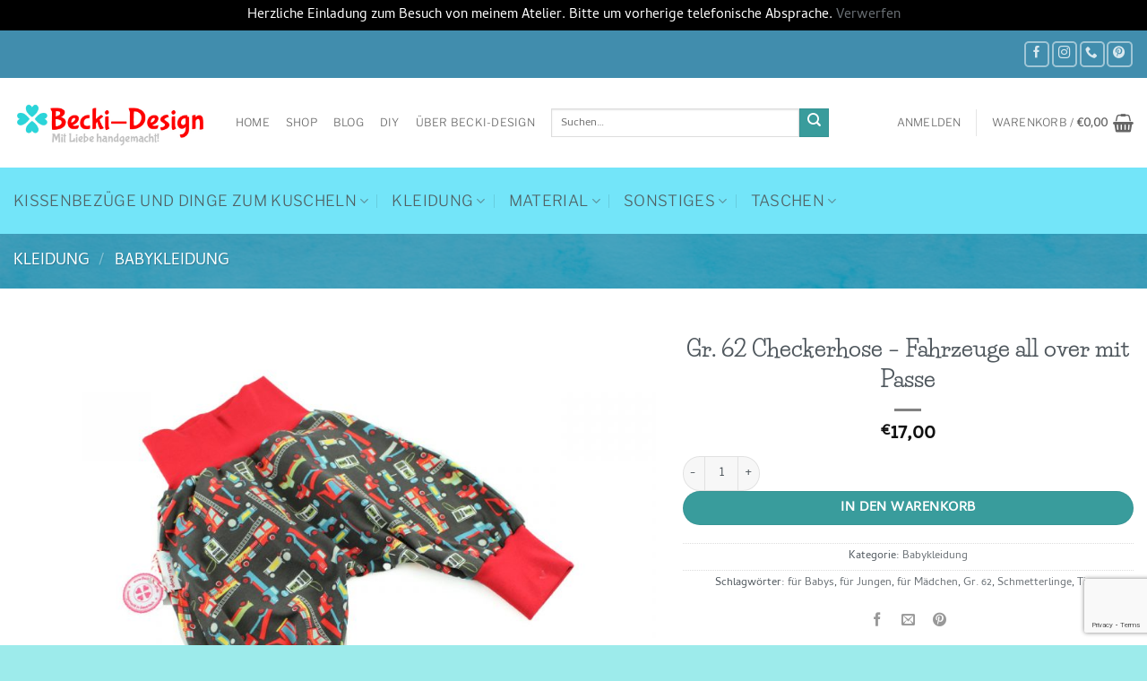

--- FILE ---
content_type: text/html; charset=UTF-8
request_url: https://becki-design.de/shop/gr-62-checkerhose-fahrzeuge-all-over-mit-passe/
body_size: 36754
content:
<!DOCTYPE html>
<html lang="de" class="loading-site no-js bg-fill">
<head>
<meta charset="UTF-8" />
<link rel="profile" href="http://gmpg.org/xfn/11" />
<link rel="pingback" href="https://becki-design.de/xmlrpc.php" />
<script>document.documentElement.className = document.documentElement.className + ' yes-js js_active js'</script>
<script>(function(html){html.className = html.className.replace(/\bno-js\b/,'js')})(document.documentElement);</script>
<title>Gr. 62 Checkerhose &#8211; Fahrzeuge all over mit Passe &#8211; Becki-Design</title>
<meta name='robots' content='max-image-preview:large' />
<style>img:is([sizes="auto" i], [sizes^="auto," i]) { contain-intrinsic-size: 3000px 1500px }</style>
<meta name="viewport" content="width=device-width, initial-scale=1" /><script>window._wca = window._wca || [];</script>
<link rel='dns-prefetch' href='//stats.wp.com' />
<link rel='dns-prefetch' href='//v0.wordpress.com' />
<link rel='preconnect' href='//c0.wp.com' />
<link rel='prefetch' href='https://becki-design.de/wp-content/themes/flatsome/assets/js/flatsome.js?ver=e2eddd6c228105dac048' />
<link rel='prefetch' href='https://becki-design.de/wp-content/themes/flatsome/assets/js/chunk.slider.js?ver=3.20.4' />
<link rel='prefetch' href='https://becki-design.de/wp-content/themes/flatsome/assets/js/chunk.popups.js?ver=3.20.4' />
<link rel='prefetch' href='https://becki-design.de/wp-content/themes/flatsome/assets/js/chunk.tooltips.js?ver=3.20.4' />
<link rel='prefetch' href='https://becki-design.de/wp-content/themes/flatsome/assets/js/woocommerce.js?ver=1c9be63d628ff7c3ff4c' />
<link rel="alternate" type="application/rss+xml" title="Becki-Design &raquo; Feed" href="https://becki-design.de/feed/" />
<link rel="alternate" type="application/rss+xml" title="Becki-Design &raquo; Kommentar-Feed" href="https://becki-design.de/comments/feed/" />
<script type="text/javascript" id="wpp-js" src="https://becki-design.de/wp-content/plugins/wordpress-popular-posts/assets/js/wpp.min.js?ver=7.3.6" data-sampling="0" data-sampling-rate="100" data-api-url="https://becki-design.de/wp-json/wordpress-popular-posts" data-post-id="12134" data-token="44ef1e4357" data-lang="0" data-debug="0"></script>
<link rel="alternate" type="application/rss+xml" title="Becki-Design &raquo; Gr. 62 Checkerhose &#8211; Fahrzeuge all over mit Passe-Kommentar-Feed" href="https://becki-design.de/shop/gr-62-checkerhose-fahrzeuge-all-over-mit-passe/feed/" />
<script type="text/javascript">
/* <![CDATA[ */
window._wpemojiSettings = {"baseUrl":"https:\/\/s.w.org\/images\/core\/emoji\/16.0.1\/72x72\/","ext":".png","svgUrl":"https:\/\/s.w.org\/images\/core\/emoji\/16.0.1\/svg\/","svgExt":".svg","source":{"concatemoji":"https:\/\/becki-design.de\/wp-includes\/js\/wp-emoji-release.min.js?ver=6.8.3"}};
/*! This file is auto-generated */
!function(s,n){var o,i,e;function c(e){try{var t={supportTests:e,timestamp:(new Date).valueOf()};sessionStorage.setItem(o,JSON.stringify(t))}catch(e){}}function p(e,t,n){e.clearRect(0,0,e.canvas.width,e.canvas.height),e.fillText(t,0,0);var t=new Uint32Array(e.getImageData(0,0,e.canvas.width,e.canvas.height).data),a=(e.clearRect(0,0,e.canvas.width,e.canvas.height),e.fillText(n,0,0),new Uint32Array(e.getImageData(0,0,e.canvas.width,e.canvas.height).data));return t.every(function(e,t){return e===a[t]})}function u(e,t){e.clearRect(0,0,e.canvas.width,e.canvas.height),e.fillText(t,0,0);for(var n=e.getImageData(16,16,1,1),a=0;a<n.data.length;a++)if(0!==n.data[a])return!1;return!0}function f(e,t,n,a){switch(t){case"flag":return n(e,"\ud83c\udff3\ufe0f\u200d\u26a7\ufe0f","\ud83c\udff3\ufe0f\u200b\u26a7\ufe0f")?!1:!n(e,"\ud83c\udde8\ud83c\uddf6","\ud83c\udde8\u200b\ud83c\uddf6")&&!n(e,"\ud83c\udff4\udb40\udc67\udb40\udc62\udb40\udc65\udb40\udc6e\udb40\udc67\udb40\udc7f","\ud83c\udff4\u200b\udb40\udc67\u200b\udb40\udc62\u200b\udb40\udc65\u200b\udb40\udc6e\u200b\udb40\udc67\u200b\udb40\udc7f");case"emoji":return!a(e,"\ud83e\udedf")}return!1}function g(e,t,n,a){var r="undefined"!=typeof WorkerGlobalScope&&self instanceof WorkerGlobalScope?new OffscreenCanvas(300,150):s.createElement("canvas"),o=r.getContext("2d",{willReadFrequently:!0}),i=(o.textBaseline="top",o.font="600 32px Arial",{});return e.forEach(function(e){i[e]=t(o,e,n,a)}),i}function t(e){var t=s.createElement("script");t.src=e,t.defer=!0,s.head.appendChild(t)}"undefined"!=typeof Promise&&(o="wpEmojiSettingsSupports",i=["flag","emoji"],n.supports={everything:!0,everythingExceptFlag:!0},e=new Promise(function(e){s.addEventListener("DOMContentLoaded",e,{once:!0})}),new Promise(function(t){var n=function(){try{var e=JSON.parse(sessionStorage.getItem(o));if("object"==typeof e&&"number"==typeof e.timestamp&&(new Date).valueOf()<e.timestamp+604800&&"object"==typeof e.supportTests)return e.supportTests}catch(e){}return null}();if(!n){if("undefined"!=typeof Worker&&"undefined"!=typeof OffscreenCanvas&&"undefined"!=typeof URL&&URL.createObjectURL&&"undefined"!=typeof Blob)try{var e="postMessage("+g.toString()+"("+[JSON.stringify(i),f.toString(),p.toString(),u.toString()].join(",")+"));",a=new Blob([e],{type:"text/javascript"}),r=new Worker(URL.createObjectURL(a),{name:"wpTestEmojiSupports"});return void(r.onmessage=function(e){c(n=e.data),r.terminate(),t(n)})}catch(e){}c(n=g(i,f,p,u))}t(n)}).then(function(e){for(var t in e)n.supports[t]=e[t],n.supports.everything=n.supports.everything&&n.supports[t],"flag"!==t&&(n.supports.everythingExceptFlag=n.supports.everythingExceptFlag&&n.supports[t]);n.supports.everythingExceptFlag=n.supports.everythingExceptFlag&&!n.supports.flag,n.DOMReady=!1,n.readyCallback=function(){n.DOMReady=!0}}).then(function(){return e}).then(function(){var e;n.supports.everything||(n.readyCallback(),(e=n.source||{}).concatemoji?t(e.concatemoji):e.wpemoji&&e.twemoji&&(t(e.twemoji),t(e.wpemoji)))}))}((window,document),window._wpemojiSettings);
/* ]]> */
</script>
<style id='wp-emoji-styles-inline-css' type='text/css'>
img.wp-smiley, img.emoji {
display: inline !important;
border: none !important;
box-shadow: none !important;
height: 1em !important;
width: 1em !important;
margin: 0 0.07em !important;
vertical-align: -0.1em !important;
background: none !important;
padding: 0 !important;
}
</style>
<style id='wp-block-library-inline-css' type='text/css'>
:root{--wp-admin-theme-color:#007cba;--wp-admin-theme-color--rgb:0,124,186;--wp-admin-theme-color-darker-10:#006ba1;--wp-admin-theme-color-darker-10--rgb:0,107,161;--wp-admin-theme-color-darker-20:#005a87;--wp-admin-theme-color-darker-20--rgb:0,90,135;--wp-admin-border-width-focus:2px;--wp-block-synced-color:#7a00df;--wp-block-synced-color--rgb:122,0,223;--wp-bound-block-color:var(--wp-block-synced-color)}@media (min-resolution:192dpi){:root{--wp-admin-border-width-focus:1.5px}}.wp-element-button{cursor:pointer}:root{--wp--preset--font-size--normal:16px;--wp--preset--font-size--huge:42px}:root .has-very-light-gray-background-color{background-color:#eee}:root .has-very-dark-gray-background-color{background-color:#313131}:root .has-very-light-gray-color{color:#eee}:root .has-very-dark-gray-color{color:#313131}:root .has-vivid-green-cyan-to-vivid-cyan-blue-gradient-background{background:linear-gradient(135deg,#00d084,#0693e3)}:root .has-purple-crush-gradient-background{background:linear-gradient(135deg,#34e2e4,#4721fb 50%,#ab1dfe)}:root .has-hazy-dawn-gradient-background{background:linear-gradient(135deg,#faaca8,#dad0ec)}:root .has-subdued-olive-gradient-background{background:linear-gradient(135deg,#fafae1,#67a671)}:root .has-atomic-cream-gradient-background{background:linear-gradient(135deg,#fdd79a,#004a59)}:root .has-nightshade-gradient-background{background:linear-gradient(135deg,#330968,#31cdcf)}:root .has-midnight-gradient-background{background:linear-gradient(135deg,#020381,#2874fc)}.has-regular-font-size{font-size:1em}.has-larger-font-size{font-size:2.625em}.has-normal-font-size{font-size:var(--wp--preset--font-size--normal)}.has-huge-font-size{font-size:var(--wp--preset--font-size--huge)}.has-text-align-center{text-align:center}.has-text-align-left{text-align:left}.has-text-align-right{text-align:right}#end-resizable-editor-section{display:none}.aligncenter{clear:both}.items-justified-left{justify-content:flex-start}.items-justified-center{justify-content:center}.items-justified-right{justify-content:flex-end}.items-justified-space-between{justify-content:space-between}.screen-reader-text{border:0;clip-path:inset(50%);height:1px;margin:-1px;overflow:hidden;padding:0;position:absolute;width:1px;word-wrap:normal!important}.screen-reader-text:focus{background-color:#ddd;clip-path:none;color:#444;display:block;font-size:1em;height:auto;left:5px;line-height:normal;padding:15px 23px 14px;text-decoration:none;top:5px;width:auto;z-index:100000}html :where(.has-border-color){border-style:solid}html :where([style*=border-top-color]){border-top-style:solid}html :where([style*=border-right-color]){border-right-style:solid}html :where([style*=border-bottom-color]){border-bottom-style:solid}html :where([style*=border-left-color]){border-left-style:solid}html :where([style*=border-width]){border-style:solid}html :where([style*=border-top-width]){border-top-style:solid}html :where([style*=border-right-width]){border-right-style:solid}html :where([style*=border-bottom-width]){border-bottom-style:solid}html :where([style*=border-left-width]){border-left-style:solid}html :where(img[class*=wp-image-]){height:auto;max-width:100%}:where(figure){margin:0 0 1em}html :where(.is-position-sticky){--wp-admin--admin-bar--position-offset:var(--wp-admin--admin-bar--height,0px)}@media screen and (max-width:600px){html :where(.is-position-sticky){--wp-admin--admin-bar--position-offset:0px}}
</style>
<!-- <link rel='stylesheet' id='contact-form-7-css' href='https://becki-design.de/wp-content/plugins/contact-form-7/includes/css/styles.css?ver=6.1.4' type='text/css' media='all' /> -->
<link rel="stylesheet" type="text/css" href="//becki-design.de/wp-content/cache/wpfc-minified/6xbzpgkc/9jgv2.css" media="all"/>
<style id='woocommerce-inline-inline-css' type='text/css'>
.woocommerce form .form-row .required { visibility: visible; }
</style>
<!-- <link rel='stylesheet' id='paypalplus-woocommerce-front-css' href='https://becki-design.de/wp-content/plugins/woo-paypalplus/public/css/front.min.css?ver=1591741078' type='text/css' media='screen' /> -->
<link rel="stylesheet" type="text/css" href="//becki-design.de/wp-content/cache/wpfc-minified/kxup988w/9jgv2.css" media="screen"/>
<!-- <link rel='stylesheet' id='wordpress-popular-posts-css-css' href='https://becki-design.de/wp-content/plugins/wordpress-popular-posts/assets/css/wpp.css?ver=7.3.6' type='text/css' media='all' /> -->
<!-- <link rel='stylesheet' id='flatsome-woocommerce-wishlist-css' href='https://becki-design.de/wp-content/themes/flatsome/inc/integrations/wc-yith-wishlist/wishlist.css?ver=3.20.4' type='text/css' media='all' /> -->
<!-- <link rel='stylesheet' id='azc-tc-css' href='https://becki-design.de/wp-content/plugins/azurecurve-tag-cloud/style.css?ver=1.0.0' type='text/css' media='all' /> -->
<!-- <link rel='stylesheet' id='jquery-lazyloadxt-spinner-css-css' href='//becki-design.de/wp-content/plugins/a3-lazy-load/assets/css/jquery.lazyloadxt.spinner.css?ver=6.8.3' type='text/css' media='all' /> -->
<!-- <link rel='stylesheet' id='flatsome-main-css' href='https://becki-design.de/wp-content/themes/flatsome/assets/css/flatsome.css?ver=3.20.4' type='text/css' media='all' /> -->
<link rel="stylesheet" type="text/css" href="//becki-design.de/wp-content/cache/wpfc-minified/e5tw2vvn/9jgv2.css" media="all"/>
<style id='flatsome-main-inline-css' type='text/css'>
@font-face {
font-family: "fl-icons";
font-display: block;
src: url(https://becki-design.de/wp-content/themes/flatsome/assets/css/icons/fl-icons.eot?v=3.20.4);
src:
url(https://becki-design.de/wp-content/themes/flatsome/assets/css/icons/fl-icons.eot#iefix?v=3.20.4) format("embedded-opentype"),
url(https://becki-design.de/wp-content/themes/flatsome/assets/css/icons/fl-icons.woff2?v=3.20.4) format("woff2"),
url(https://becki-design.de/wp-content/themes/flatsome/assets/css/icons/fl-icons.ttf?v=3.20.4) format("truetype"),
url(https://becki-design.de/wp-content/themes/flatsome/assets/css/icons/fl-icons.woff?v=3.20.4) format("woff"),
url(https://becki-design.de/wp-content/themes/flatsome/assets/css/icons/fl-icons.svg?v=3.20.4#fl-icons) format("svg");
}
</style>
<!-- <link rel='stylesheet' id='flatsome-shop-css' href='https://becki-design.de/wp-content/themes/flatsome/assets/css/flatsome-shop.css?ver=3.20.4' type='text/css' media='all' /> -->
<!-- <link rel='stylesheet' id='flatsome-style-css' href='https://becki-design.de/wp-content/themes/flatsome/style.css?ver=3.20.4' type='text/css' media='all' /> -->
<!-- <link rel='stylesheet' id='wpgdprc-front-css-css' href='https://becki-design.de/wp-content/plugins/wp-gdpr-compliance/Assets/css/front.css?ver=1706535216' type='text/css' media='all' /> -->
<link rel="stylesheet" type="text/css" href="//becki-design.de/wp-content/cache/wpfc-minified/ff8rthmd/9jgv2.css" media="all"/>
<style id='wpgdprc-front-css-inline-css' type='text/css'>
:root{--wp-gdpr--bar--background-color: #000000;--wp-gdpr--bar--color: #ffffff;--wp-gdpr--button--background-color: #000000;--wp-gdpr--button--background-color--darken: #000000;--wp-gdpr--button--color: #ffffff;}
</style>
<script type="text/javascript" src="https://c0.wp.com/c/6.8.3/wp-includes/js/jquery/jquery.min.js" id="jquery-core-js"></script>
<script type="text/javascript" src="https://c0.wp.com/c/6.8.3/wp-includes/js/jquery/jquery-migrate.min.js" id="jquery-migrate-js"></script>
<script type="text/javascript" src="https://c0.wp.com/p/woocommerce/10.4.3/assets/js/jquery-blockui/jquery.blockUI.min.js" id="wc-jquery-blockui-js" data-wp-strategy="defer"></script>
<script type="text/javascript" id="wc-add-to-cart-js-extra">
/* <![CDATA[ */
var wc_add_to_cart_params = {"ajax_url":"\/wp-admin\/admin-ajax.php","wc_ajax_url":"\/?wc-ajax=%%endpoint%%","i18n_view_cart":"Warenkorb anzeigen","cart_url":"https:\/\/becki-design.de\/warenkorb\/","is_cart":"","cart_redirect_after_add":"no"};
/* ]]> */
</script>
<script type="text/javascript" src="https://c0.wp.com/p/woocommerce/10.4.3/assets/js/frontend/add-to-cart.min.js" id="wc-add-to-cart-js" defer="defer" data-wp-strategy="defer"></script>
<script type="text/javascript" id="wc-single-product-js-extra">
/* <![CDATA[ */
var wc_single_product_params = {"i18n_required_rating_text":"Bitte w\u00e4hle eine Bewertung","i18n_rating_options":["1 von 5\u00a0Sternen","2 von 5\u00a0Sternen","3 von 5\u00a0Sternen","4 von 5\u00a0Sternen","5 von 5\u00a0Sternen"],"i18n_product_gallery_trigger_text":"Bildergalerie im Vollbildmodus anzeigen","review_rating_required":"yes","flexslider":{"rtl":false,"animation":"slide","smoothHeight":true,"directionNav":false,"controlNav":"thumbnails","slideshow":false,"animationSpeed":500,"animationLoop":false,"allowOneSlide":false},"zoom_enabled":"","zoom_options":[],"photoswipe_enabled":"","photoswipe_options":{"shareEl":false,"closeOnScroll":false,"history":false,"hideAnimationDuration":0,"showAnimationDuration":0},"flexslider_enabled":""};
/* ]]> */
</script>
<script type="text/javascript" src="https://c0.wp.com/p/woocommerce/10.4.3/assets/js/frontend/single-product.min.js" id="wc-single-product-js" defer="defer" data-wp-strategy="defer"></script>
<script type="text/javascript" src="https://c0.wp.com/p/woocommerce/10.4.3/assets/js/js-cookie/js.cookie.min.js" id="wc-js-cookie-js" data-wp-strategy="defer"></script>
<script type="text/javascript" id="WCPAY_ASSETS-js-extra">
/* <![CDATA[ */
var wcpayAssets = {"url":"https:\/\/becki-design.de\/wp-content\/plugins\/woocommerce-payments\/dist\/"};
/* ]]> */
</script>
<script type="text/javascript" src="https://stats.wp.com/s-202602.js" id="woocommerce-analytics-js" defer="defer" data-wp-strategy="defer"></script>
<script type="text/javascript" id="wpgdprc-front-js-js-extra">
/* <![CDATA[ */
var wpgdprcFront = {"ajaxUrl":"https:\/\/becki-design.de\/wp-admin\/admin-ajax.php","ajaxNonce":"cf1a9361e1","ajaxArg":"security","pluginPrefix":"wpgdprc","blogId":"1","isMultiSite":"","locale":"de_DE","showSignUpModal":"","showFormModal":"","cookieName":"wpgdprc-consent","consentVersion":"","path":"\/","prefix":"wpgdprc"};
/* ]]> */
</script>
<script src='//becki-design.de/wp-content/cache/wpfc-minified/zednwvz/9jgv2.js' type="text/javascript"></script>
<!-- <script type="text/javascript" src="https://becki-design.de/wp-content/plugins/wp-gdpr-compliance/Assets/js/front.min.js?ver=1706535216" id="wpgdprc-front-js-js"></script> -->
<link rel="https://api.w.org/" href="https://becki-design.de/wp-json/" /><link rel="alternate" title="JSON" type="application/json" href="https://becki-design.de/wp-json/wp/v2/product/12134" /><link rel="EditURI" type="application/rsd+xml" title="RSD" href="https://becki-design.de/xmlrpc.php?rsd" />
<meta name="generator" content="WordPress 6.8.3" />
<meta name="generator" content="WooCommerce 10.4.3" />
<link rel="canonical" href="https://becki-design.de/shop/gr-62-checkerhose-fahrzeuge-all-over-mit-passe/" />
<link rel="alternate" title="oEmbed (JSON)" type="application/json+oembed" href="https://becki-design.de/wp-json/oembed/1.0/embed?url=https%3A%2F%2Fbecki-design.de%2Fshop%2Fgr-62-checkerhose-fahrzeuge-all-over-mit-passe%2F" />
<link rel="alternate" title="oEmbed (XML)" type="text/xml+oembed" href="https://becki-design.de/wp-json/oembed/1.0/embed?url=https%3A%2F%2Fbecki-design.de%2Fshop%2Fgr-62-checkerhose-fahrzeuge-all-over-mit-passe%2F&#038;format=xml" />
<style type="text/css">
.feedzy-rss-link-icon:after {
content: url("https://becki-design.de/wp-content/plugins/feedzy-rss-feeds/img/external-link.png");
margin-left: 3px;
}
</style>
<!-- <script type="text/javascript" async defer data-pin-color=""  data-pin-hover="true"
src="https://becki-design.de/wp-content/plugins/pinterest-pin-it-button-on-image-hover-and-post/js/pinit.js"></script> -->
<style>img#wpstats{display:none}</style>
<style id="wpp-loading-animation-styles">@-webkit-keyframes bgslide{from{background-position-x:0}to{background-position-x:-200%}}@keyframes bgslide{from{background-position-x:0}to{background-position-x:-200%}}.wpp-widget-block-placeholder,.wpp-shortcode-placeholder{margin:0 auto;width:60px;height:3px;background:#dd3737;background:linear-gradient(90deg,#dd3737 0%,#571313 10%,#dd3737 100%);background-size:200% auto;border-radius:3px;-webkit-animation:bgslide 1s infinite linear;animation:bgslide 1s infinite linear}</style>
<noscript><style>.woocommerce-product-gallery{ opacity: 1 !important; }</style></noscript>
<!-- Jetpack Open Graph Tags -->
<meta property="og:type" content="article" />
<meta property="og:title" content="Gr. 62 Checkerhose &#8211; Fahrzeuge all over mit Passe" />
<meta property="og:url" content="https://becki-design.de/shop/gr-62-checkerhose-fahrzeuge-all-over-mit-passe/" />
<meta property="og:description" content="Diese Checkerhosen nach einem Schnittmuster von klimperklein können in den Größen 44 &#8211; 104 genäht werden. Der Schnitt ist ein absoluter Mitwachsschnitt. Erst schön lang, dass das Bündchen unt…" />
<meta property="article:published_time" content="2017-11-15T16:28:00+00:00" />
<meta property="article:modified_time" content="2018-10-28T21:04:42+00:00" />
<meta property="og:site_name" content="Becki-Design" />
<meta property="og:image" content="https://becki-design.de/wp-content/uploads/2017/11/Checkerhose-mit-Autos-und-Passe.jpg" />
<meta property="og:image:width" content="1200" />
<meta property="og:image:height" content="900" />
<meta property="og:image:alt" content="" />
<meta property="og:locale" content="de_DE" />
<meta name="twitter:text:title" content="Gr. 62 Checkerhose &#8211; Fahrzeuge all over mit Passe" />
<meta name="twitter:image" content="https://becki-design.de/wp-content/uploads/2017/11/Checkerhose-mit-Autos-und-Passe.jpg?w=640" />
<meta name="twitter:card" content="summary_large_image" />
<!-- End Jetpack Open Graph Tags -->
<link rel="icon" href="https://becki-design.de/wp-content/uploads/2017/01/cropped-favicon-100x100.png" sizes="32x32" />
<link rel="icon" href="https://becki-design.de/wp-content/uploads/2017/01/cropped-favicon-280x280.png" sizes="192x192" />
<link rel="apple-touch-icon" href="https://becki-design.de/wp-content/uploads/2017/01/cropped-favicon-280x280.png" />
<meta name="msapplication-TileImage" content="https://becki-design.de/wp-content/uploads/2017/01/cropped-favicon-280x280.png" />
<style id="custom-css" type="text/css">:root {--primary-color: #888f8f;--fs-color-primary: #888f8f;--fs-color-secondary: #399c9c;--fs-color-success: #69dd99;--fs-color-alert: #dd3333;--fs-color-base: #4f575d;--fs-experimental-link-color: #6a7075;--fs-experimental-link-color-hover: #399c9c;}.tooltipster-base {--tooltip-color: #fff;--tooltip-bg-color: #000;}.off-canvas-right .mfp-content, .off-canvas-left .mfp-content {--drawer-width: 300px;}.off-canvas .mfp-content.off-canvas-cart {--drawer-width: 360px;}html{background-image: url('https://becki-design.de/wp-content/uploads/Hintergrund-blau-2023-11.jpg');}html{background-color:#9debeb!important;}.container-width, .full-width .ubermenu-nav, .container, .row{max-width: 1370px}.row.row-collapse{max-width: 1340px}.row.row-small{max-width: 1362.5px}.row.row-large{max-width: 1400px}.flatsome-cookies {background-color: #8bbebf}.header-main{height: 100px}#logo img{max-height: 100px}#logo{width:218px;}#logo img{padding:1px 0;}.header-bottom{min-height: 57px}.header-top{min-height: 53px}.transparent .header-main{height: 30px}.transparent #logo img{max-height: 30px}.has-transparent + .page-title:first-of-type,.has-transparent + #main > .page-title,.has-transparent + #main > div > .page-title,.has-transparent + #main .page-header-wrapper:first-of-type .page-title{padding-top: 110px;}.header.show-on-scroll,.stuck .header-main{height:77px!important}.stuck #logo img{max-height: 77px!important}.search-form{ width: 42%;}.header-bg-color {background-color: rgba(255,255,255,0.9)}.header-bottom {background-color: rgba(0,208,244,0.55)}.header-main .nav > li > a{line-height: 16px }.stuck .header-main .nav > li > a{line-height: 24px }.header-bottom-nav > li > a{line-height: 54px }@media (max-width: 549px) {.header-main{height: 70px}#logo img{max-height: 70px}}.nav-dropdown-has-arrow.nav-dropdown-has-border li.has-dropdown:before{border-bottom-color: rgba(0,108,155,0.99);}.nav .nav-dropdown{border-color: rgba(0,108,155,0.99) }.nav-dropdown{border-radius:3px}.nav-dropdown{font-size:93%}.nav-dropdown-has-arrow li.has-dropdown:after{border-bottom-color: #ffffff;}.nav .nav-dropdown{background-color: #ffffff}.header-top{background-color:rgba(21,115,155,0.81)!important;}h1,h2,h3,h4,h5,h6,.heading-font{color: #4f575d;}body{font-size: 97%;}@media screen and (max-width: 549px){body{font-size: 104%;}}body{font-family: Cambay, sans-serif;}body {font-weight: 400;font-style: normal;}.nav > li > a {font-family: "Libre Franklin", sans-serif;}.mobile-sidebar-levels-2 .nav > li > ul > li > a {font-family: "Libre Franklin", sans-serif;}.nav > li > a,.mobile-sidebar-levels-2 .nav > li > ul > li > a {font-weight: 300;font-style: normal;}h1,h2,h3,h4,h5,h6,.heading-font, .off-canvas-center .nav-sidebar.nav-vertical > li > a{font-family: "Life Savers", sans-serif;}h1,h2,h3,h4,h5,h6,.heading-font,.banner h1,.banner h2 {font-weight: 700;font-style: normal;}.alt-font{font-family: Dangrek, sans-serif;}.alt-font {font-weight: 400!important;font-style: normal!important;}.widget:where(:not(.widget_shopping_cart)) a{color: #399c9c;}.widget:where(:not(.widget_shopping_cart)) a:hover{color: ;}.widget .tagcloud a:hover{border-color: ; background-color: ;}.is-divider{background-color: #828282;}.shop-page-title.featured-title .title-overlay{background-color: rgba(29,137,173,0.62);}.has-equal-box-heights .box-image {padding-top: 100%;}.badge-inner.on-sale{background-color: #32d6dc}.badge-inner.new-bubble{background-color: #da9494}.shop-page-title.featured-title .title-bg{background-image: url(https://becki-design.de/wp-content/uploads/Hintergrund-blau-2023-11.jpg);}@media screen and (min-width: 550px){.products .box-vertical .box-image{min-width: 800px!important;width: 800px!important;}}.footer-2{background-color: #6e98bf}.absolute-footer, html{background-color: rgba(33,209,203,0.5)}.header-vertical-menu__opener{height: 32px}.header-vertical-menu__opener {width: 280px}.nav-vertical-fly-out > li + li {border-top-width: 1px; border-top-style: solid;}/* Custom CSS */.entry-header { display: none;}.label-new.menu-item > a:after{content:"Neu";}.label-hot.menu-item > a:after{content:"Hot";}.label-sale.menu-item > a:after{content:"Aktion";}.label-popular.menu-item > a:after{content:"Beliebt";}</style><style id="kirki-inline-styles">/* latin-ext */
@font-face {
font-family: 'Life Savers';
font-style: normal;
font-weight: 700;
font-display: swap;
src: url(https://becki-design.de/wp-content/fonts/life-savers/ZXu_e1UftKKabUQMgxAal8HXOR5amcb4pA.woff2) format('woff2');
unicode-range: U+0100-02BA, U+02BD-02C5, U+02C7-02CC, U+02CE-02D7, U+02DD-02FF, U+0304, U+0308, U+0329, U+1D00-1DBF, U+1E00-1E9F, U+1EF2-1EFF, U+2020, U+20A0-20AB, U+20AD-20C0, U+2113, U+2C60-2C7F, U+A720-A7FF;
}
/* latin */
@font-face {
font-family: 'Life Savers';
font-style: normal;
font-weight: 700;
font-display: swap;
src: url(https://becki-design.de/wp-content/fonts/life-savers/ZXu_e1UftKKabUQMgxAal8HXOR5UmcY.woff2) format('woff2');
unicode-range: U+0000-00FF, U+0131, U+0152-0153, U+02BB-02BC, U+02C6, U+02DA, U+02DC, U+0304, U+0308, U+0329, U+2000-206F, U+20AC, U+2122, U+2191, U+2193, U+2212, U+2215, U+FEFF, U+FFFD;
}/* devanagari */
@font-face {
font-family: 'Cambay';
font-style: normal;
font-weight: 400;
font-display: swap;
src: url(https://becki-design.de/wp-content/fonts/cambay/SLXJc1rY6H0_ZDs2aL6J_9I.woff2) format('woff2');
unicode-range: U+0900-097F, U+1CD0-1CF9, U+200C-200D, U+20A8, U+20B9, U+20F0, U+25CC, U+A830-A839, U+A8E0-A8FF, U+11B00-11B09;
}
/* latin-ext */
@font-face {
font-family: 'Cambay';
font-style: normal;
font-weight: 400;
font-display: swap;
src: url(https://becki-design.de/wp-content/fonts/cambay/SLXJc1rY6H0_ZDs2Z76J_9I.woff2) format('woff2');
unicode-range: U+0100-02BA, U+02BD-02C5, U+02C7-02CC, U+02CE-02D7, U+02DD-02FF, U+0304, U+0308, U+0329, U+1D00-1DBF, U+1E00-1E9F, U+1EF2-1EFF, U+2020, U+20A0-20AB, U+20AD-20C0, U+2113, U+2C60-2C7F, U+A720-A7FF;
}
/* latin */
@font-face {
font-family: 'Cambay';
font-style: normal;
font-weight: 400;
font-display: swap;
src: url(https://becki-design.de/wp-content/fonts/cambay/SLXJc1rY6H0_ZDs2ab6J.woff2) format('woff2');
unicode-range: U+0000-00FF, U+0131, U+0152-0153, U+02BB-02BC, U+02C6, U+02DA, U+02DC, U+0304, U+0308, U+0329, U+2000-206F, U+20AC, U+2122, U+2191, U+2193, U+2212, U+2215, U+FEFF, U+FFFD;
}/* cyrillic-ext */
@font-face {
font-family: 'Libre Franklin';
font-style: normal;
font-weight: 300;
font-display: swap;
src: url(https://becki-design.de/wp-content/fonts/libre-franklin/jizOREVItHgc8qDIbSTKq4XkRg8T88bjFuXOnduhcMWkDdDJX-I.woff2) format('woff2');
unicode-range: U+0460-052F, U+1C80-1C8A, U+20B4, U+2DE0-2DFF, U+A640-A69F, U+FE2E-FE2F;
}
/* cyrillic */
@font-face {
font-family: 'Libre Franklin';
font-style: normal;
font-weight: 300;
font-display: swap;
src: url(https://becki-design.de/wp-content/fonts/libre-franklin/jizOREVItHgc8qDIbSTKq4XkRg8T88bjFuXOnduhcMWkBNDJX-I.woff2) format('woff2');
unicode-range: U+0301, U+0400-045F, U+0490-0491, U+04B0-04B1, U+2116;
}
/* vietnamese */
@font-face {
font-family: 'Libre Franklin';
font-style: normal;
font-weight: 300;
font-display: swap;
src: url(https://becki-design.de/wp-content/fonts/libre-franklin/jizOREVItHgc8qDIbSTKq4XkRg8T88bjFuXOnduhcMWkD9DJX-I.woff2) format('woff2');
unicode-range: U+0102-0103, U+0110-0111, U+0128-0129, U+0168-0169, U+01A0-01A1, U+01AF-01B0, U+0300-0301, U+0303-0304, U+0308-0309, U+0323, U+0329, U+1EA0-1EF9, U+20AB;
}
/* latin-ext */
@font-face {
font-family: 'Libre Franklin';
font-style: normal;
font-weight: 300;
font-display: swap;
src: url(https://becki-design.de/wp-content/fonts/libre-franklin/jizOREVItHgc8qDIbSTKq4XkRg8T88bjFuXOnduhcMWkDtDJX-I.woff2) format('woff2');
unicode-range: U+0100-02BA, U+02BD-02C5, U+02C7-02CC, U+02CE-02D7, U+02DD-02FF, U+0304, U+0308, U+0329, U+1D00-1DBF, U+1E00-1E9F, U+1EF2-1EFF, U+2020, U+20A0-20AB, U+20AD-20C0, U+2113, U+2C60-2C7F, U+A720-A7FF;
}
/* latin */
@font-face {
font-family: 'Libre Franklin';
font-style: normal;
font-weight: 300;
font-display: swap;
src: url(https://becki-design.de/wp-content/fonts/libre-franklin/jizOREVItHgc8qDIbSTKq4XkRg8T88bjFuXOnduhcMWkANDJ.woff2) format('woff2');
unicode-range: U+0000-00FF, U+0131, U+0152-0153, U+02BB-02BC, U+02C6, U+02DA, U+02DC, U+0304, U+0308, U+0329, U+2000-206F, U+20AC, U+2122, U+2191, U+2193, U+2212, U+2215, U+FEFF, U+FFFD;
}/* khmer */
@font-face {
font-family: 'Dangrek';
font-style: normal;
font-weight: 400;
font-display: swap;
src: url(https://becki-design.de/wp-content/fonts/dangrek/LYjCdG30nEgoH8E2sC9gqGIu.woff2) format('woff2');
unicode-range: U+1780-17FF, U+19E0-19FF, U+200C-200D, U+25CC;
}
/* latin */
@font-face {
font-family: 'Dangrek';
font-style: normal;
font-weight: 400;
font-display: swap;
src: url(https://becki-design.de/wp-content/fonts/dangrek/LYjCdG30nEgoH8E2sCRgqA.woff2) format('woff2');
unicode-range: U+0000-00FF, U+0131, U+0152-0153, U+02BB-02BC, U+02C6, U+02DA, U+02DC, U+0304, U+0308, U+0329, U+2000-206F, U+20AC, U+2122, U+2191, U+2193, U+2212, U+2215, U+FEFF, U+FFFD;
}</style></head>
<body class="wp-singular product-template-default single single-product postid-12134 wp-theme-flatsome theme-flatsome woocommerce woocommerce-page woocommerce-demo-store woocommerce-no-js full-width bg-fill box-shadow lightbox nav-dropdown-has-arrow nav-dropdown-has-border mobile-submenu-slide mobile-submenu-slide-levels-1 mobile-submenu-toggle">
<p role="complementary" aria-label="Shop-Mitteilung" class="woocommerce-store-notice demo_store" data-notice-id="ef87e182d844150e14522b85aaae6b5f" style="display:none;">Herzliche Einladung zum Besuch von meinem Atelier. Bitte um vorherige telefonische Absprache.
<a role="button" href="#" class="woocommerce-store-notice__dismiss-link">Verwerfen</a></p>
<a class="skip-link screen-reader-text" href="#main">Zum Inhalt springen</a>
<div id="wrapper">
<header id="header" class="header has-sticky sticky-fade">
<div class="header-wrapper">
<div id="top-bar" class="header-top hide-for-sticky nav-dark">
<div class="flex-row container">
<div class="flex-col hide-for-medium flex-left">
<ul class="nav nav-left medium-nav-center nav-small  nav-outline">
</ul>
</div>
<div class="flex-col hide-for-medium flex-center">
<ul class="nav nav-center nav-small  nav-outline">
</ul>
</div>
<div class="flex-col hide-for-medium flex-right">
<ul class="nav top-bar-nav nav-right nav-small  nav-outline">
<li class="html header-social-icons ml-0">
<div class="social-icons follow-icons" ><a href="https://www.facebook.com/henrike.becki/" target="_blank" data-label="Facebook" class="icon button round is-outline tooltip facebook" title="Auf Facebook folgen" aria-label="Auf Facebook folgen" rel="noopener nofollow"><i class="icon-facebook" aria-hidden="true"></i></a><a href="https://www.instagram.com/henrikebecki/" target="_blank" data-label="Instagram" class="icon button round is-outline tooltip instagram" title="Auf Instagram folgen" aria-label="Auf Instagram folgen" rel="noopener nofollow"><i class="icon-instagram" aria-hidden="true"></i></a><a href="tel:08104 887663" data-label="Phone" target="_blank" class="icon button round is-outline tooltip phone" title="Rufe uns an" aria-label="Rufe uns an" rel="nofollow noopener"><i class="icon-phone" aria-hidden="true"></i></a><a href="https://www.pinterest.de/beckidesign/" data-label="Pinterest" target="_blank" class="icon button round is-outline tooltip pinterest" title="Auf Pinterest folgen" aria-label="Auf Pinterest folgen" rel="noopener nofollow"><i class="icon-pinterest" aria-hidden="true"></i></a></div></li>
</ul>
</div>
<div class="flex-col show-for-medium flex-grow">
<ul class="nav nav-center nav-small mobile-nav  nav-outline">
<li class="html header-social-icons ml-0">
<div class="social-icons follow-icons" ><a href="https://www.facebook.com/henrike.becki/" target="_blank" data-label="Facebook" class="icon button round is-outline tooltip facebook" title="Auf Facebook folgen" aria-label="Auf Facebook folgen" rel="noopener nofollow"><i class="icon-facebook" aria-hidden="true"></i></a><a href="https://www.instagram.com/henrikebecki/" target="_blank" data-label="Instagram" class="icon button round is-outline tooltip instagram" title="Auf Instagram folgen" aria-label="Auf Instagram folgen" rel="noopener nofollow"><i class="icon-instagram" aria-hidden="true"></i></a><a href="tel:08104 887663" data-label="Phone" target="_blank" class="icon button round is-outline tooltip phone" title="Rufe uns an" aria-label="Rufe uns an" rel="nofollow noopener"><i class="icon-phone" aria-hidden="true"></i></a><a href="https://www.pinterest.de/beckidesign/" data-label="Pinterest" target="_blank" class="icon button round is-outline tooltip pinterest" title="Auf Pinterest folgen" aria-label="Auf Pinterest folgen" rel="noopener nofollow"><i class="icon-pinterest" aria-hidden="true"></i></a></div></li>
</ul>
</div>
</div>
</div>
<div id="masthead" class="header-main ">
<div class="header-inner flex-row container logo-left medium-logo-center" role="navigation">
<!-- Logo -->
<div id="logo" class="flex-col logo">
<!-- Header logo -->
<a href="https://becki-design.de/" title="Becki-Design - Mit Liebe genäht!" rel="home">
<img width="660" height="164" src="https://becki-design.de/wp-content/uploads/2017/01/Logo.jpg" class="header_logo header-logo" alt="Becki-Design"/><img  width="660" height="164" src="https://becki-design.de/wp-content/uploads/2017/01/Logo.jpg" class="header-logo-dark" alt="Becki-Design"/></a>
</div>
<!-- Mobile Left Elements -->
<div class="flex-col show-for-medium flex-left">
<ul class="mobile-nav nav nav-left ">
<li class="nav-icon has-icon">
<a href="#" class="is-small" data-open="#main-menu" data-pos="left" data-bg="main-menu-overlay" role="button" aria-label="Menü" aria-controls="main-menu" aria-expanded="false" aria-haspopup="dialog" data-flatsome-role-button>
<i class="icon-menu" aria-hidden="true"></i>					</a>
</li>
</ul>
</div>
<!-- Left Elements -->
<div class="flex-col hide-for-medium flex-left
flex-grow">
<ul class="header-nav header-nav-main nav nav-left  nav-spacing-medium nav-uppercase" >
<li id="menu-item-13606" class="menu-item menu-item-type-post_type menu-item-object-page menu-item-home menu-item-13606 menu-item-design-default"><a href="https://becki-design.de/" class="nav-top-link">Home</a></li>
<li id="menu-item-16503" class="menu-item menu-item-type-post_type menu-item-object-page current_page_parent menu-item-16503 menu-item-design-default"><a href="https://becki-design.de/shop2/" class="nav-top-link">Shop</a></li>
<li id="menu-item-15019" class="menu-item menu-item-type-post_type menu-item-object-page menu-item-15019 menu-item-design-default"><a href="https://becki-design.de/blog/" class="nav-top-link">Blog</a></li>
<li id="menu-item-13967" class="menu-item menu-item-type-post_type menu-item-object-page menu-item-13967 menu-item-design-default"><a href="https://becki-design.de/ideen/" class="nav-top-link">DIY</a></li>
<li id="menu-item-14998" class="menu-item menu-item-type-post_type menu-item-object-page menu-item-14998 menu-item-design-default"><a href="https://becki-design.de/ueber-mich/" class="nav-top-link">Über Becki-Design</a></li>
<li class="header-search-form search-form html relative has-icon">
<div class="header-search-form-wrapper">
<div class="searchform-wrapper ux-search-box relative is-normal"><form role="search" method="get" class="searchform" action="https://becki-design.de/">
<div class="flex-row relative">
<div class="flex-col flex-grow">
<label class="screen-reader-text" for="woocommerce-product-search-field-0">Suche nach:</label>
<input type="search" id="woocommerce-product-search-field-0" class="search-field mb-0" placeholder="Suchen&hellip;" value="" name="s" />
<input type="hidden" name="post_type" value="product" />
</div>
<div class="flex-col">
<button type="submit" value="Suchen" class="ux-search-submit submit-button secondary button  icon mb-0" aria-label="Übermitteln">
<i class="icon-search" aria-hidden="true"></i>			</button>
</div>
</div>
<div class="live-search-results text-left z-top"></div>
</form>
</div>	</div>
</li>
</ul>
</div>
<!-- Right Elements -->
<div class="flex-col hide-for-medium flex-right">
<ul class="header-nav header-nav-main nav nav-right  nav-spacing-medium nav-uppercase">
<li class="account-item has-icon">
<a href="https://becki-design.de/mein-konto/" class="nav-top-link nav-top-not-logged-in is-small" title="Anmelden" role="button" data-open="#login-form-popup" aria-controls="login-form-popup" aria-expanded="false" aria-haspopup="dialog" data-flatsome-role-button>
<span>
Anmelden			</span>
</a>
</li>
<li class="header-divider"></li><li class="cart-item has-icon has-dropdown">
<a href="https://becki-design.de/warenkorb/" class="header-cart-link nav-top-link is-small" title="Warenkorb" aria-label="Warenkorb anzeigen" aria-expanded="false" aria-haspopup="true" role="button" data-flatsome-role-button>
<span class="header-cart-title">
Warenkorb   /      <span class="cart-price"><span class="woocommerce-Price-amount amount"><bdi><span class="woocommerce-Price-currencySymbol">&euro;</span>0,00</bdi></span></span>
</span>
<i class="icon-shopping-basket" aria-hidden="true" data-icon-label="0"></i>  </a>
<ul class="nav-dropdown nav-dropdown-simple dropdown-uppercase">
<li class="html widget_shopping_cart">
<div class="widget_shopping_cart_content">
<div class="ux-mini-cart-empty flex flex-row-col text-center pt pb">
<div class="ux-mini-cart-empty-icon">
<svg aria-hidden="true" xmlns="http://www.w3.org/2000/svg" viewBox="0 0 17 19" style="opacity:.1;height:80px;">
<path d="M8.5 0C6.7 0 5.3 1.2 5.3 2.7v2H2.1c-.3 0-.6.3-.7.7L0 18.2c0 .4.2.8.6.8h15.7c.4 0 .7-.3.7-.7v-.1L15.6 5.4c0-.3-.3-.6-.7-.6h-3.2v-2c0-1.6-1.4-2.8-3.2-2.8zM6.7 2.7c0-.8.8-1.4 1.8-1.4s1.8.6 1.8 1.4v2H6.7v-2zm7.5 3.4 1.3 11.5h-14L2.8 6.1h2.5v1.4c0 .4.3.7.7.7.4 0 .7-.3.7-.7V6.1h3.5v1.4c0 .4.3.7.7.7s.7-.3.7-.7V6.1h2.6z" fill-rule="evenodd" clip-rule="evenodd" fill="currentColor"></path>
</svg>
</div>
<p class="woocommerce-mini-cart__empty-message empty">Es befinden sich keine Produkte im Warenkorb.</p>
<p class="return-to-shop">
<a class="button primary wc-backward" href="https://becki-design.de/shop2/">
Zurück zum Shop				</a>
</p>
</div>
</div>
</li>
</ul>
</li>
</ul>
</div>
<!-- Mobile Right Elements -->
<div class="flex-col show-for-medium flex-right">
<ul class="mobile-nav nav nav-right ">
<li class="cart-item has-icon">
<a href="https://becki-design.de/warenkorb/" class="header-cart-link nav-top-link is-small off-canvas-toggle" title="Warenkorb" aria-label="Warenkorb anzeigen" aria-expanded="false" aria-haspopup="dialog" role="button" data-open="#cart-popup" data-class="off-canvas-cart" data-pos="right" aria-controls="cart-popup" data-flatsome-role-button>
<i class="icon-shopping-basket" aria-hidden="true" data-icon-label="0"></i>  </a>
<!-- Cart Sidebar Popup -->
<div id="cart-popup" class="mfp-hide">
<div class="cart-popup-inner inner-padding cart-popup-inner--sticky">
<div class="cart-popup-title text-center">
<span class="heading-font uppercase">Warenkorb</span>
<div class="is-divider"></div>
</div>
<div class="widget_shopping_cart">
<div class="widget_shopping_cart_content">
<div class="ux-mini-cart-empty flex flex-row-col text-center pt pb">
<div class="ux-mini-cart-empty-icon">
<svg aria-hidden="true" xmlns="http://www.w3.org/2000/svg" viewBox="0 0 17 19" style="opacity:.1;height:80px;">
<path d="M8.5 0C6.7 0 5.3 1.2 5.3 2.7v2H2.1c-.3 0-.6.3-.7.7L0 18.2c0 .4.2.8.6.8h15.7c.4 0 .7-.3.7-.7v-.1L15.6 5.4c0-.3-.3-.6-.7-.6h-3.2v-2c0-1.6-1.4-2.8-3.2-2.8zM6.7 2.7c0-.8.8-1.4 1.8-1.4s1.8.6 1.8 1.4v2H6.7v-2zm7.5 3.4 1.3 11.5h-14L2.8 6.1h2.5v1.4c0 .4.3.7.7.7.4 0 .7-.3.7-.7V6.1h3.5v1.4c0 .4.3.7.7.7s.7-.3.7-.7V6.1h2.6z" fill-rule="evenodd" clip-rule="evenodd" fill="currentColor"></path>
</svg>
</div>
<p class="woocommerce-mini-cart__empty-message empty">Es befinden sich keine Produkte im Warenkorb.</p>
<p class="return-to-shop">
<a class="button primary wc-backward" href="https://becki-design.de/shop2/">
Zurück zum Shop				</a>
</p>
</div>
</div>
</div>
</div>
</div>
</li>
</ul>
</div>
</div>
</div>
<div id="wide-nav" class="header-bottom wide-nav hide-for-medium">
<div class="flex-row container">
<div class="flex-col hide-for-medium flex-left">
<ul class="nav header-nav header-bottom-nav nav-left  nav-divided nav-size-xlarge nav-spacing-xlarge nav-uppercase nav-prompts-overlay">
<li id="menu-item-8295" class="menu-item menu-item-type-taxonomy menu-item-object-product_cat menu-item-has-children menu-item-8295 menu-item-design-default has-dropdown"><a href="https://becki-design.de/produkt-kategorie/kissenbezuege-und-decken/" class="nav-top-link" aria-expanded="false" aria-haspopup="menu">Kissenbezüge und Dinge zum Kuscheln<i class="icon-angle-down" aria-hidden="true"></i></a>
<ul class="sub-menu nav-dropdown nav-dropdown-simple dropdown-uppercase">
<li id="menu-item-12000" class="menu-item menu-item-type-taxonomy menu-item-object-product_cat menu-item-12000"><a href="https://becki-design.de/produkt-kategorie/kissenbezuege-und-decken/babydecken/">Babydecken</a></li>
<li id="menu-item-8297" class="menu-item menu-item-type-taxonomy menu-item-object-product_cat menu-item-8297"><a href="https://becki-design.de/produkt-kategorie/kissenbezuege-und-decken/midi/">Bunte Kissen</a></li>
<li id="menu-item-8296" class="menu-item menu-item-type-taxonomy menu-item-object-product_cat menu-item-8296"><a href="https://becki-design.de/produkt-kategorie/kissenbezuege-und-decken/namenskissen/">Namenskissen</a></li>
<li id="menu-item-19693" class="menu-item menu-item-type-taxonomy menu-item-object-product_cat menu-item-19693"><a href="https://becki-design.de/produkt-kategorie/kissenbezuege-und-decken/midi/wichtelkissen/">Wichtelkissen</a></li>
<li id="menu-item-19694" class="menu-item menu-item-type-taxonomy menu-item-object-product_cat menu-item-19694"><a href="https://becki-design.de/produkt-kategorie/kissenbezuege-und-decken/diy-kit-fuer-ein-erinnerungskissen/">DIY Kissen zum selber gestalten</a></li>
</ul>
</li>
<li id="menu-item-8299" class="menu-item menu-item-type-taxonomy menu-item-object-product_cat current-product-ancestor menu-item-has-children menu-item-8299 menu-item-design-default has-dropdown"><a href="https://becki-design.de/produkt-kategorie/kleidung/" class="nav-top-link" aria-expanded="false" aria-haspopup="menu">Kleidung<i class="icon-angle-down" aria-hidden="true"></i></a>
<ul class="sub-menu nav-dropdown nav-dropdown-simple dropdown-uppercase">
<li id="menu-item-19695" class="menu-item menu-item-type-taxonomy menu-item-object-product_cat menu-item-19695"><a href="https://becki-design.de/produkt-kategorie/kleidung/beanie-muetze/">Mützen und Tücher</a></li>
<li id="menu-item-10763" class="menu-item menu-item-type-taxonomy menu-item-object-product_cat current-product-ancestor current-menu-parent current-product-parent menu-item-10763 active"><a href="https://becki-design.de/produkt-kategorie/kleidung/babykleidung/">Babykleidung</a></li>
<li id="menu-item-12102" class="menu-item menu-item-type-taxonomy menu-item-object-product_cat menu-item-12102"><a href="https://becki-design.de/produkt-kategorie/kleidung/kleider-und-tunikas/">Kleider/Tunika</a></li>
<li id="menu-item-12118" class="menu-item menu-item-type-taxonomy menu-item-object-product_cat menu-item-12118"><a href="https://becki-design.de/produkt-kategorie/kleidung/oberteile/">Kinderkleidung Oberteile</a></li>
</ul>
</li>
<li id="menu-item-8301" class="menu-item menu-item-type-taxonomy menu-item-object-product_cat menu-item-has-children menu-item-8301 menu-item-design-default has-dropdown"><a href="https://becki-design.de/produkt-kategorie/material/" class="nav-top-link" aria-expanded="false" aria-haspopup="menu">Material<i class="icon-angle-down" aria-hidden="true"></i></a>
<ul class="sub-menu nav-dropdown nav-dropdown-simple dropdown-uppercase">
<li id="menu-item-8302" class="menu-item menu-item-type-taxonomy menu-item-object-product_cat menu-item-8302"><a href="https://becki-design.de/produkt-kategorie/material/webbaender/">Webbänder</a></li>
<li id="menu-item-19696" class="menu-item menu-item-type-taxonomy menu-item-object-product_cat menu-item-19696"><a href="https://becki-design.de/produkt-kategorie/material/stoff/">Stoff</a></li>
</ul>
</li>
<li id="menu-item-8303" class="menu-item menu-item-type-taxonomy menu-item-object-product_cat menu-item-has-children menu-item-8303 menu-item-design-default has-dropdown"><a href="https://becki-design.de/produkt-kategorie/sonstiges/" class="nav-top-link" aria-expanded="false" aria-haspopup="menu">Sonstiges<i class="icon-angle-down" aria-hidden="true"></i></a>
<ul class="sub-menu nav-dropdown nav-dropdown-simple dropdown-uppercase">
<li id="menu-item-10852" class="menu-item menu-item-type-taxonomy menu-item-object-product_cat menu-item-10852"><a href="https://becki-design.de/produkt-kategorie/sonstiges/schluesselanhaenger/">Schlüsselanhänger</a></li>
<li id="menu-item-8304" class="menu-item menu-item-type-taxonomy menu-item-object-product_cat menu-item-8304"><a href="https://becki-design.de/produkt-kategorie/sonstiges/schnuffeltuecher/">Schnuffeltücher</a></li>
<li id="menu-item-8305" class="menu-item menu-item-type-taxonomy menu-item-object-product_cat menu-item-8305"><a href="https://becki-design.de/produkt-kategorie/sonstiges/waschlappen/">Waschlappen</a></li>
<li id="menu-item-19697" class="menu-item menu-item-type-taxonomy menu-item-object-product_cat menu-item-19697"><a href="https://becki-design.de/produkt-kategorie/sonstiges/pixibuchhuellen/">Pixibuchhüllen</a></li>
<li id="menu-item-19698" class="menu-item menu-item-type-taxonomy menu-item-object-product_cat menu-item-19698"><a href="https://becki-design.de/produkt-kategorie/sonstiges/puppenschlafsack/">Puppenschlafsack</a></li>
</ul>
</li>
<li id="menu-item-8319" class="menu-item menu-item-type-taxonomy menu-item-object-product_cat menu-item-has-children menu-item-8319 menu-item-design-default has-dropdown"><a href="https://becki-design.de/produkt-kategorie/taschen/" class="nav-top-link" aria-expanded="false" aria-haspopup="menu">Taschen<i class="icon-angle-down" aria-hidden="true"></i></a>
<ul class="sub-menu nav-dropdown nav-dropdown-simple dropdown-uppercase">
<li id="menu-item-8573" class="menu-item menu-item-type-taxonomy menu-item-object-product_cat menu-item-8573"><a href="https://becki-design.de/produkt-kategorie/taschen/ebook/">E-Book-Reader-Hüllen</a></li>
<li id="menu-item-11043" class="menu-item menu-item-type-taxonomy menu-item-object-product_cat menu-item-11043"><a href="https://becki-design.de/produkt-kategorie/taschen/feuchttuechertasche/">Feuchttüchertasche</a></li>
<li id="menu-item-8307" class="menu-item menu-item-type-taxonomy menu-item-object-product_cat menu-item-8307"><a href="https://becki-design.de/produkt-kategorie/taschen/grosse-taschen-fuer-windelkram/">Reißverschlusstaschen für Windeln, Kultur und anderes</a></li>
<li id="menu-item-19699" class="menu-item menu-item-type-taxonomy menu-item-object-product_cat menu-item-19699"><a href="https://becki-design.de/produkt-kategorie/taschen/einkaufstasche/">Einkaufstasche</a></li>
<li id="menu-item-19701" class="menu-item menu-item-type-taxonomy menu-item-object-product_cat menu-item-19701"><a href="https://becki-design.de/produkt-kategorie/taschen/geldboersen/">Geldbörsen</a></li>
<li id="menu-item-19700" class="menu-item menu-item-type-taxonomy menu-item-object-product_cat menu-item-19700"><a href="https://becki-design.de/produkt-kategorie/taschen/fuer-kindergartenschule/">für Kindergarten/Schule</a></li>
</ul>
</li>
</ul>
</div>
<div class="flex-col hide-for-medium flex-right flex-grow">
<ul class="nav header-nav header-bottom-nav nav-right  nav-divided nav-size-xlarge nav-spacing-xlarge nav-uppercase nav-prompts-overlay">
</ul>
</div>
</div>
</div>
<div class="header-bg-container fill"><div class="header-bg-image fill"></div><div class="header-bg-color fill"></div></div>		</div>
</header>
<div class="shop-page-title product-page-title dark  page-title featured-title ">
<div class="page-title-bg fill">
<div class="title-bg fill bg-fill" data-parallax-fade="true" data-parallax="-2" data-parallax-background data-parallax-container=".page-title"></div>
<div class="title-overlay fill"></div>
</div>
<div class="page-title-inner flex-row  medium-flex-wrap container">
<div class="flex-col flex-grow medium-text-center">
<div class="is-large">
<nav class="woocommerce-breadcrumb breadcrumbs uppercase" aria-label="Breadcrumb"><a href="https://becki-design.de/produkt-kategorie/kleidung/">Kleidung</a> <span class="divider">&#47;</span> <a href="https://becki-design.de/produkt-kategorie/kleidung/babykleidung/">Babykleidung</a></nav></div>
</div>
<div class="flex-col nav-right medium-text-center">
</div>
</div>
</div>
<main id="main" class="">
<div class="shop-container">
<div class="container">
<div class="woocommerce-notices-wrapper"></div></div>
<div id="product-12134" class="product type-product post-12134 status-publish first instock product_cat-babykleidung product_tag-fuer-babys product_tag-fuer-jungen product_tag-fuer-maedchen product_tag-gr-62 product_tag-schmetterlinge product_tag-tiere has-post-thumbnail purchasable product-type-simple">
<div class="product-container">
<div class="product-main">
<div class="row content-row mb-0">
<div class="product-gallery col large-7">
<div class="product-images relative mb-half has-hover woocommerce-product-gallery woocommerce-product-gallery--with-images woocommerce-product-gallery--columns-4 images" data-columns="4">
<div class="badge-container is-larger absolute left top z-1">
</div>
<div class="image-tools absolute top show-on-hover right z-3">
<div class="wishlist-icon">
<button class="wishlist-button button is-outline circle icon" aria-label="Wunschliste">
<i class="icon-heart" aria-hidden="true"></i>			</button>
<div class="wishlist-popup dark">
<div
class="yith-wcwl-add-to-wishlist add-to-wishlist-12134 yith-wcwl-add-to-wishlist--link-style yith-wcwl-add-to-wishlist--single wishlist-fragment on-first-load"
data-fragment-ref="12134"
data-fragment-options="{&quot;base_url&quot;:&quot;&quot;,&quot;product_id&quot;:12134,&quot;parent_product_id&quot;:0,&quot;product_type&quot;:&quot;simple&quot;,&quot;is_single&quot;:true,&quot;in_default_wishlist&quot;:false,&quot;show_view&quot;:true,&quot;browse_wishlist_text&quot;:&quot;Wunschliste durchst\u00f6bern&quot;,&quot;already_in_wishslist_text&quot;:&quot;Der Artikel ist bereits auf einer Wunschliste&quot;,&quot;product_added_text&quot;:&quot;Artikel hinzugef\u00fcgt!&quot;,&quot;available_multi_wishlist&quot;:false,&quot;disable_wishlist&quot;:false,&quot;show_count&quot;:false,&quot;ajax_loading&quot;:false,&quot;loop_position&quot;:false,&quot;item&quot;:&quot;add_to_wishlist&quot;}"
>
<!-- ADD TO WISHLIST -->
<div class="yith-wcwl-add-button">
<a
href="?add_to_wishlist=12134&#038;_wpnonce=e092cad01f"
class="add_to_wishlist single_add_to_wishlist"
data-product-id="12134"
data-product-type="simple"
data-original-product-id="0"
data-title="Auf die Wunschliste"
rel="nofollow"
>
<svg id="yith-wcwl-icon-heart-outline" class="yith-wcwl-icon-svg" fill="none" stroke-width="1.5" stroke="currentColor" viewBox="0 0 24 24" xmlns="http://www.w3.org/2000/svg">
<path stroke-linecap="round" stroke-linejoin="round" d="M21 8.25c0-2.485-2.099-4.5-4.688-4.5-1.935 0-3.597 1.126-4.312 2.733-.715-1.607-2.377-2.733-4.313-2.733C5.1 3.75 3 5.765 3 8.25c0 7.22 9 12 9 12s9-4.78 9-12Z"></path>
</svg>		<span>Auf die Wunschliste</span>
</a>
</div>
<!-- COUNT TEXT -->
</div>
</div>
</div>
</div>
<div class="woocommerce-product-gallery__wrapper product-gallery-slider slider slider-nav-small mb-half"
data-flickity-options='{
"cellAlign": "center",
"wrapAround": true,
"autoPlay": false,
"prevNextButtons":true,
"adaptiveHeight": true,
"imagesLoaded": true,
"lazyLoad": 1,
"dragThreshold" : 15,
"pageDots": false,
"rightToLeft": false       }'>
<div data-thumb="https://becki-design.de/wp-content/uploads/2017/11/Checkerhose-mit-Autos-und-Passe-100x100.jpg" data-thumb-alt="Gr. 62 Checkerhose - Fahrzeuge all over mit Passe" data-thumb-srcset=""  data-thumb-sizes="(max-width: 100px) 100vw, 100px" class="woocommerce-product-gallery__image slide first"><a href="https://becki-design.de/wp-content/uploads/2017/11/Checkerhose-mit-Autos-und-Passe.jpg"><img width="900" height="675" src="https://becki-design.de/wp-content/uploads/2017/11/Checkerhose-mit-Autos-und-Passe-900x675.jpg" class="wp-post-image ux-skip-lazy" alt="Gr. 62 Checkerhose - Fahrzeuge all over mit Passe" data-caption="" data-src="https://becki-design.de/wp-content/uploads/2017/11/Checkerhose-mit-Autos-und-Passe.jpg" data-large_image="https://becki-design.de/wp-content/uploads/2017/11/Checkerhose-mit-Autos-und-Passe.jpg" data-large_image_width="1200" data-large_image_height="900" decoding="async" fetchpriority="high" srcset="https://becki-design.de/wp-content/uploads/2017/11/Checkerhose-mit-Autos-und-Passe-900x675.jpg 900w, https://becki-design.de/wp-content/uploads/2017/11/Checkerhose-mit-Autos-und-Passe.jpg 1200w" sizes="(max-width: 900px) 100vw, 900px" /></a></div><div data-thumb="https://becki-design.de/wp-content/uploads/2017/11/Checkerhose-mehr-100x100.jpg" data-thumb-alt="Gr. 62 Checkerhose - Fahrzeuge all over mit Passe – Bild 2" data-thumb-srcset=""  data-thumb-sizes="(max-width: 100px) 100vw, 100px" class="woocommerce-product-gallery__image slide"><a href="https://becki-design.de/wp-content/uploads/2017/11/Checkerhose-mehr.jpg"><img width="900" height="675" src="https://becki-design.de/wp-content/uploads/2017/11/Checkerhose-mehr-900x675.jpg" class="" alt="Gr. 62 Checkerhose - Fahrzeuge all over mit Passe – Bild 2" data-caption="" data-src="https://becki-design.de/wp-content/uploads/2017/11/Checkerhose-mehr.jpg" data-large_image="https://becki-design.de/wp-content/uploads/2017/11/Checkerhose-mehr.jpg" data-large_image_width="1200" data-large_image_height="900" decoding="async" srcset="https://becki-design.de/wp-content/uploads/2017/11/Checkerhose-mehr-900x675.jpg 900w, https://becki-design.de/wp-content/uploads/2017/11/Checkerhose-mehr.jpg 1200w" sizes="(max-width: 900px) 100vw, 900px" /></a></div><div data-thumb="https://becki-design.de/wp-content/uploads/2017/11/Checkerhose-mit-Autos-und-Passe-RS-100x100.jpg" data-thumb-alt="Gr. 62 Checkerhose - Fahrzeuge all over mit Passe – Bild 3" data-thumb-srcset="https://becki-design.de/wp-content/uploads/2017/11/Checkerhose-mit-Autos-und-Passe-RS-100x100.jpg 100w, https://becki-design.de/wp-content/uploads/2017/11/Checkerhose-mit-Autos-und-Passe-RS-280x280.jpg 280w"  data-thumb-sizes="(max-width: 100px) 100vw, 100px" class="woocommerce-product-gallery__image slide"><a href="https://becki-design.de/wp-content/uploads/2017/11/Checkerhose-mit-Autos-und-Passe-RS.jpg"><img width="900" height="675" src="https://becki-design.de/wp-content/uploads/2017/11/Checkerhose-mit-Autos-und-Passe-RS-900x675.jpg" class="" alt="Gr. 62 Checkerhose - Fahrzeuge all over mit Passe – Bild 3" data-caption="" data-src="https://becki-design.de/wp-content/uploads/2017/11/Checkerhose-mit-Autos-und-Passe-RS.jpg" data-large_image="https://becki-design.de/wp-content/uploads/2017/11/Checkerhose-mit-Autos-und-Passe-RS.jpg" data-large_image_width="1200" data-large_image_height="900" decoding="async" srcset="https://becki-design.de/wp-content/uploads/2017/11/Checkerhose-mit-Autos-und-Passe-RS-900x675.jpg 900w, https://becki-design.de/wp-content/uploads/2017/11/Checkerhose-mit-Autos-und-Passe-RS-533x400.jpg 533w, https://becki-design.de/wp-content/uploads/2017/11/Checkerhose-mit-Autos-und-Passe-RS-768x576.jpg 768w, https://becki-design.de/wp-content/uploads/2017/11/Checkerhose-mit-Autos-und-Passe-RS-1067x800.jpg 1067w, https://becki-design.de/wp-content/uploads/2017/11/Checkerhose-mit-Autos-und-Passe-RS.jpg 1200w" sizes="(max-width: 900px) 100vw, 900px" /></a></div>  </div>
<div class="image-tools absolute bottom left z-3">
<a role="button" href="#product-zoom" class="zoom-button button is-outline circle icon tooltip hide-for-small" title="Zoom" aria-label="Zoom" data-flatsome-role-button><i class="icon-expand" aria-hidden="true"></i></a>  </div>
</div>
<div class="product-thumbnails thumbnails slider-no-arrows slider row row-small row-slider slider-nav-small small-columns-4"
data-flickity-options='{
"cellAlign": "left",
"wrapAround": false,
"autoPlay": false,
"prevNextButtons": true,
"asNavFor": ".product-gallery-slider",
"percentPosition": true,
"imagesLoaded": true,
"pageDots": false,
"rightToLeft": false,
"contain": true
}'>
<div class="col is-nav-selected first">
<a>
<img src="https://becki-design.de/wp-content/uploads/2017/11/Checkerhose-mit-Autos-und-Passe-800x900.jpg" alt="" width="800" height="960" class="attachment-woocommerce_thumbnail" />				</a>
</div><div class="col"><a><img src="https://becki-design.de/wp-content/uploads/2017/11/Checkerhose-mehr-800x900.jpg" alt="" width="800" height="960"  class="attachment-woocommerce_thumbnail" /></a></div><div class="col"><a><img src="https://becki-design.de/wp-content/uploads/2017/11/Checkerhose-mit-Autos-und-Passe-RS-800x900.jpg" alt="" width="800" height="960"  class="attachment-woocommerce_thumbnail" /></a></div>	</div>
</div>
<div class="product-info summary col-fit col entry-summary product-summary text-center form-flat">
<h1 class="product-title product_title entry-title">
Gr. 62 Checkerhose &#8211; Fahrzeuge all over mit Passe</h1>
<div class="is-divider small"></div>
<div class="price-wrapper">
<p class="price product-page-price ">
<span class="woocommerce-Price-amount amount"><bdi><span class="woocommerce-Price-currencySymbol">&euro;</span>17,00</bdi></span></p>
</div>
<form class="cart" action="https://becki-design.de/shop/gr-62-checkerhose-fahrzeuge-all-over-mit-passe/" method="post" enctype='multipart/form-data'>
<div class="ux-quantity quantity buttons_added form-flat">
<input type="button" value="-" class="ux-quantity__button ux-quantity__button--minus button minus is-form" aria-label="Menge von Gr. 62 Checkerhose - Fahrzeuge all over mit Passe verringern">				<label class="screen-reader-text" for="quantity_695f2e1937dd0">Gr. 62 Checkerhose - Fahrzeuge all over mit Passe Menge</label>
<input
type="number"
id="quantity_695f2e1937dd0"
class="input-text qty text"
name="quantity"
value="1"
aria-label="Produktmenge"
min="1"
max=""
step="1"
placeholder=""
inputmode="numeric"
autocomplete="off"
/>
<input type="button" value="+" class="ux-quantity__button ux-quantity__button--plus button plus is-form" aria-label="Menge von Gr. 62 Checkerhose - Fahrzeuge all over mit Passe erhöhen">	</div>
<button type="submit" name="add-to-cart" value="12134" class="single_add_to_cart_button button alt">In den Warenkorb</button>
</form>
<div id="ppcp-recaptcha-v2-container" style="margin:20px 0;"></div><div class="product_meta">
<span class="posted_in">Kategorie: <a href="https://becki-design.de/produkt-kategorie/kleidung/babykleidung/" rel="tag">Babykleidung</a></span>
<span class="tagged_as">Schlagwörter: <a href="https://becki-design.de/produkt-schlagwort/fuer-babys/" rel="tag">für Babys</a>, <a href="https://becki-design.de/produkt-schlagwort/fuer-jungen/" rel="tag">für Jungen</a>, <a href="https://becki-design.de/produkt-schlagwort/fuer-maedchen/" rel="tag">für Mädchen</a>, <a href="https://becki-design.de/produkt-schlagwort/gr-62/" rel="tag">Gr. 62</a>, <a href="https://becki-design.de/produkt-schlagwort/schmetterlinge/" rel="tag">Schmetterlinge</a>, <a href="https://becki-design.de/produkt-schlagwort/tiere/" rel="tag">Tiere</a></span>
</div>
<div class="social-icons share-icons share-row relative icon-style-outline" ><a href="whatsapp://send?text=Gr.%2062%20Checkerhose%20%26%238211%3B%20Fahrzeuge%20all%20over%20mit%20Passe - https://becki-design.de/shop/gr-62-checkerhose-fahrzeuge-all-over-mit-passe/" data-action="share/whatsapp/share" class="icon button circle is-outline tooltip whatsapp show-for-medium" title="Auf WhatsApp teilen" aria-label="Auf WhatsApp teilen"><i class="icon-whatsapp" aria-hidden="true"></i></a><a href="https://www.facebook.com/sharer.php?u=https://becki-design.de/shop/gr-62-checkerhose-fahrzeuge-all-over-mit-passe/" data-label="Facebook" onclick="window.open(this.href,this.title,'width=500,height=500,top=300px,left=300px'); return false;" target="_blank" class="icon button circle is-outline tooltip facebook" title="Auf Facebook teilen" aria-label="Auf Facebook teilen" rel="noopener nofollow"><i class="icon-facebook" aria-hidden="true"></i></a><a href="mailto:?subject=Gr.%2062%20Checkerhose%20%26%238211%3B%20Fahrzeuge%20all%20over%20mit%20Passe&body=Schau%20dir%20das%20an%3A%20https%3A%2F%2Fbecki-design.de%2Fshop%2Fgr-62-checkerhose-fahrzeuge-all-over-mit-passe%2F" class="icon button circle is-outline tooltip email" title="E-mail an einen Freund senden" aria-label="E-mail an einen Freund senden" rel="nofollow"><i class="icon-envelop" aria-hidden="true"></i></a><a href="https://pinterest.com/pin/create/button?url=https://becki-design.de/shop/gr-62-checkerhose-fahrzeuge-all-over-mit-passe/&media=https://becki-design.de/wp-content/uploads/2017/11/Checkerhose-mit-Autos-und-Passe.jpg&description=Gr.%2062%20Checkerhose%20%26%238211%3B%20Fahrzeuge%20all%20over%20mit%20Passe" onclick="window.open(this.href,this.title,'width=500,height=500,top=300px,left=300px'); return false;" target="_blank" class="icon button circle is-outline tooltip pinterest" title="Pinterest Pin erstellen" aria-label="Pinterest Pin erstellen" rel="noopener nofollow"><i class="icon-pinterest" aria-hidden="true"></i></a></div>
</div>
<div id="product-sidebar" class="mfp-hide">
<div class="sidebar-inner">
</div>
</div>
</div>
</div>
<div class="product-footer">
<div class="container">
<div class="woocommerce-tabs wc-tabs-wrapper container tabbed-content">
<ul class="tabs wc-tabs product-tabs small-nav-collapse nav nav-uppercase nav-tabs nav-normal nav-center" role="tablist">
<li role="presentation" class="description_tab active" id="tab-title-description">
<a href="#tab-description" role="tab" aria-selected="true" aria-controls="tab-description">
Beschreibung					</a>
</li>
<li role="presentation" class="reviews_tab " id="tab-title-reviews">
<a href="#tab-reviews" role="tab" aria-selected="false" aria-controls="tab-reviews" tabindex="-1">
Rezensionen (0)					</a>
</li>
</ul>
<div class="tab-panels">
<div class="woocommerce-Tabs-panel woocommerce-Tabs-panel--description panel entry-content active" id="tab-description" role="tabpanel" aria-labelledby="tab-title-description">
<p>Diese Checkerhosen nach einem Schnittmuster von klimperklein können in den Größen 44 &#8211; 104 genäht werden. Der Schnitt ist ein absoluter Mitwachsschnitt. Erst schön lang, dass das Bündchen unten umgeschlagen werden kann und später einfach kürzer.</p>
<p>Sie sind hier fast ausschließlich aus Bio-Jersey aus dem Hause C. Pauli genäht worden.</p>
<p>Ist eine andere als die angegebene Gr. und Stoffwahl gewünscht, bitte ich um eine Nachricht.</p>
</div>
<div class="woocommerce-Tabs-panel woocommerce-Tabs-panel--reviews panel entry-content " id="tab-reviews" role="tabpanel" aria-labelledby="tab-title-reviews">
<div id="reviews" class="woocommerce-Reviews row">
<div id="comments" class="col large-12">
<h3 class="woocommerce-Reviews-title normal">
Rezensionen		</h3>
<p class="woocommerce-noreviews">Es gibt noch keine Rezensionen.</p>
</div>
<div id="review_form_wrapper" class="large-12 col">
<div id="review_form" class="col-inner">
<div class="review-form-inner has-border">
<div id="respond" class="comment-respond">
<h3 id="reply-title" class="comment-reply-title" role="heading" aria-level="3">Schreibe die erste Rezension für „Gr. 62 Checkerhose &#8211; Fahrzeuge all over mit Passe“ <small><a rel="nofollow" id="cancel-comment-reply-link" href="/shop/gr-62-checkerhose-fahrzeuge-all-over-mit-passe/#respond" style="display:none;">Antwort abbrechen</a></small></h3><form action="https://becki-design.de/wp-comments-post.php" method="post" id="commentform" class="comment-form"><div class="comment-form-rating"><label for="rating" id="comment-form-rating-label">Deine Bewertung&nbsp;<span class="required">*</span></label><select name="rating" id="rating" required>
<option value="">Bewertung&hellip;</option>
<option value="5">Perfekt</option>
<option value="4">Gut</option>
<option value="3">Durchschnittlich</option>
<option value="2">Passabel</option>
<option value="1">Sehr schlecht</option>
</select></div><p class="comment-form-comment"><label for="comment">Deine Rezension&nbsp;<span class="required">*</span></label><textarea autocomplete="new-password"  id="b53fc3b8a7"  name="b53fc3b8a7"   cols="45" rows="8" required></textarea><textarea id="comment" aria-label="hp-comment" aria-hidden="true" name="comment" autocomplete="new-password" style="padding:0 !important;clip:rect(1px, 1px, 1px, 1px) !important;position:absolute !important;white-space:nowrap !important;height:1px !important;width:1px !important;overflow:hidden !important;" tabindex="-1"></textarea><script data-noptimize>document.getElementById("comment").setAttribute( "id", "a08f39cf0e5d04194b0cd511f7d3b5e8" );document.getElementById("b53fc3b8a7").setAttribute( "id", "comment" );</script></p><p class="comment-form-author"><label for="author">Name&nbsp;<span class="required">*</span></label><input id="author" name="author" type="text" autocomplete="name" value="" size="30" required /></p>
<p class="comment-form-email"><label for="email">E-Mail&nbsp;<span class="required">*</span></label><input id="email" name="email" type="email" autocomplete="email" value="" size="30" required /></p>
<p class="wpgdprc-checkbox
comment-form-wpgdprc">
<input type="checkbox" name="wpgdprc" id="wpgdprc" value="1"  />
<label for="wpgdprc">
Mit der Nutzung dieses Formulars erklärst du dich mit der Speicherung und Verarbeitung deiner Daten durch diese Website einverstanden. 
<abbr class="wpgdprc-required" title="You need to accept this checkbox">*</abbr>
</label>
</p>
<p class="form-submit"><input name="submit" type="submit" id="submit" class="submit" value="Senden" /> <input type='hidden' name='comment_post_ID' value='12134' id='comment_post_ID' />
<input type='hidden' name='comment_parent' id='comment_parent' value='0' />
</p></form>	</div><!-- #respond -->
</div>
</div>
</div>
</div>
</div>
</div>
</div>
<div class="related related-products-wrapper product-section">
<h3 class="product-section-title container-width product-section-title-related pt-half pb-half uppercase">
Ähnliche Produkte			</h3>
<div class="row has-equal-box-heights equalize-box large-columns-4 medium-columns-2 small-columns-2 row-small" >
<div class="product-small col has-hover product type-product post-8256 status-publish instock product_cat-kissenbezuege-und-decken product_cat-namenskissen product_tag-besonderes-geschenk product_tag-fuer-babys product_tag-fuer-babys-oder-groessere-kinder product_tag-fuer-jungen product_tag-fuer-maedchen product_tag-fuer-mamas product_tag-fuer-papas product_tag-geburtsgeschenk product_tag-geburtstagsgeschenk product_tag-kissenbezug product_tag-namenskissen product_tag-personalisierbar product_tag-personalisierung product_tag-taufgeschenk product_tag-weihnachtsgeschenk has-post-thumbnail purchasable product-type-variable has-default-attributes">
<div class="col-inner">
<div class="badge-container absolute left top z-1">
</div>
<div class="product-small box ">
<div class="box-image">
<div class="image-none">
<a href="https://becki-design.de/shop/namenskissen-in-beige-bleu/">
<img width="800" height="960" src="//becki-design.de/wp-content/plugins/a3-lazy-load/assets/images/lazy_placeholder.gif" data-lazy-type="image" data-src="https://becki-design.de/wp-content/uploads/Kissen.Devin_-scaled-800x960.jpg" class="lazy lazy-hidden attachment-woocommerce_thumbnail size-woocommerce_thumbnail" alt="Namenskissen groß - beige bleu" decoding="async" loading="lazy" /><noscript><img width="800" height="960" src="https://becki-design.de/wp-content/uploads/Kissen.Devin_-scaled-800x960.jpg" class="attachment-woocommerce_thumbnail size-woocommerce_thumbnail" alt="Namenskissen groß - beige bleu" decoding="async" loading="lazy" /></noscript>				</a>
</div>
<div class="image-tools is-small top right show-on-hover">
<div class="wishlist-icon">
<button class="wishlist-button button is-outline circle icon" aria-label="Wunschliste">
<i class="icon-heart" aria-hidden="true"></i>			</button>
<div class="wishlist-popup dark">
<div
class="yith-wcwl-add-to-wishlist add-to-wishlist-8256 yith-wcwl-add-to-wishlist--link-style wishlist-fragment on-first-load"
data-fragment-ref="8256"
data-fragment-options="{&quot;base_url&quot;:&quot;&quot;,&quot;product_id&quot;:8256,&quot;parent_product_id&quot;:0,&quot;product_type&quot;:&quot;variable&quot;,&quot;is_single&quot;:false,&quot;in_default_wishlist&quot;:false,&quot;show_view&quot;:false,&quot;browse_wishlist_text&quot;:&quot;Wunschliste durchst\u00f6bern&quot;,&quot;already_in_wishslist_text&quot;:&quot;Der Artikel ist bereits auf einer Wunschliste&quot;,&quot;product_added_text&quot;:&quot;Artikel hinzugef\u00fcgt!&quot;,&quot;available_multi_wishlist&quot;:false,&quot;disable_wishlist&quot;:false,&quot;show_count&quot;:false,&quot;ajax_loading&quot;:false,&quot;loop_position&quot;:false,&quot;item&quot;:&quot;add_to_wishlist&quot;}"
>
<!-- ADD TO WISHLIST -->
<div class="yith-wcwl-add-button">
<a
href="?add_to_wishlist=8256&#038;_wpnonce=e092cad01f"
class="add_to_wishlist single_add_to_wishlist"
data-product-id="8256"
data-product-type="variable"
data-original-product-id="0"
data-title="Auf die Wunschliste"
rel="nofollow"
>
<svg id="yith-wcwl-icon-heart-outline" class="yith-wcwl-icon-svg" fill="none" stroke-width="1.5" stroke="currentColor" viewBox="0 0 24 24" xmlns="http://www.w3.org/2000/svg">
<path stroke-linecap="round" stroke-linejoin="round" d="M21 8.25c0-2.485-2.099-4.5-4.688-4.5-1.935 0-3.597 1.126-4.312 2.733-.715-1.607-2.377-2.733-4.313-2.733C5.1 3.75 3 5.765 3 8.25c0 7.22 9 12 9 12s9-4.78 9-12Z"></path>
</svg>		<span>Auf die Wunschliste</span>
</a>
</div>
<!-- COUNT TEXT -->
</div>
</div>
</div>
</div>
<div class="image-tools is-small hide-for-small bottom left show-on-hover">
</div>
<div class="image-tools grid-tools text-center hide-for-small bottom hover-slide-in show-on-hover">
</div>
</div>
<div class="box-text box-text-products text-center grid-style-2">
<div class="title-wrapper"><p class="name product-title woocommerce-loop-product__title"><a href="https://becki-design.de/shop/namenskissen-in-beige-bleu/" class="woocommerce-LoopProduct-link woocommerce-loop-product__link">Namenskissen groß &#8211; beige bleu</a></p></div><div class="price-wrapper">
<span class="price"><span class="woocommerce-Price-amount amount" aria-hidden="true"><bdi><span class="woocommerce-Price-currencySymbol">&euro;</span>31,00</bdi></span> <span aria-hidden="true"> – </span> <span class="woocommerce-Price-amount amount" aria-hidden="true"><bdi><span class="woocommerce-Price-currencySymbol">&euro;</span>43,00</bdi></span><span class="screen-reader-text">Preisspanne: &euro;31,00 bis &euro;43,00</span></span>
</div>		</div>
</div>
</div>
</div><div class="product-small col has-hover product type-product post-99 status-publish instock product_cat-kissenbezuege-und-decken product_cat-namenskissen product_tag-besonderes-geschenk product_tag-fuer-babys product_tag-fuer-babys-oder-groessere-kinder product_tag-fuer-jungen product_tag-fuer-mamas product_tag-fuer-papas product_tag-geburtsgeschenk product_tag-geburtstagsgeschenk product_tag-kissenbezug product_tag-namenskissen product_tag-personalisierbar product_tag-personalisierung product_tag-taufgeschenk product_tag-weihnachtsgeschenk has-post-thumbnail purchasable product-type-variable has-default-attributes">
<div class="col-inner">
<div class="badge-container absolute left top z-1">
</div>
<div class="product-small box ">
<div class="box-image">
<div class="image-none">
<a href="https://becki-design.de/shop/namenskissen-mittelgross-pink/">
<img width="600" height="600" src="//becki-design.de/wp-content/plugins/a3-lazy-load/assets/images/lazy_placeholder.gif" data-lazy-type="image" data-src="https://becki-design.de/wp-content/uploads/2017/01/Kissen-grün-rosa.jpg" class="lazy lazy-hidden attachment-woocommerce_thumbnail size-woocommerce_thumbnail" alt="Namenskissen groß - grün rosa" decoding="async" loading="lazy" srcset="" data-srcset="https://becki-design.de/wp-content/uploads/2017/01/Kissen-grün-rosa.jpg 600w, https://becki-design.de/wp-content/uploads/2017/01/Kissen-grün-rosa-100x100.jpg 100w, https://becki-design.de/wp-content/uploads/2017/01/Kissen-grün-rosa-510x510.jpg 510w, https://becki-design.de/wp-content/uploads/2017/01/Kissen-grün-rosa-280x280.jpg 280w, https://becki-design.de/wp-content/uploads/2017/01/Kissen-grün-rosa-400x400.jpg 400w" sizes="auto, (max-width: 600px) 100vw, 600px" /><noscript><img width="600" height="600" src="https://becki-design.de/wp-content/uploads/2017/01/Kissen-grün-rosa.jpg" class="attachment-woocommerce_thumbnail size-woocommerce_thumbnail" alt="Namenskissen groß - grün rosa" decoding="async" loading="lazy" srcset="https://becki-design.de/wp-content/uploads/2017/01/Kissen-grün-rosa.jpg 600w, https://becki-design.de/wp-content/uploads/2017/01/Kissen-grün-rosa-100x100.jpg 100w, https://becki-design.de/wp-content/uploads/2017/01/Kissen-grün-rosa-510x510.jpg 510w, https://becki-design.de/wp-content/uploads/2017/01/Kissen-grün-rosa-280x280.jpg 280w, https://becki-design.de/wp-content/uploads/2017/01/Kissen-grün-rosa-400x400.jpg 400w" sizes="auto, (max-width: 600px) 100vw, 600px" /></noscript>				</a>
</div>
<div class="image-tools is-small top right show-on-hover">
<div class="wishlist-icon">
<button class="wishlist-button button is-outline circle icon" aria-label="Wunschliste">
<i class="icon-heart" aria-hidden="true"></i>			</button>
<div class="wishlist-popup dark">
<div
class="yith-wcwl-add-to-wishlist add-to-wishlist-99 yith-wcwl-add-to-wishlist--link-style wishlist-fragment on-first-load"
data-fragment-ref="99"
data-fragment-options="{&quot;base_url&quot;:&quot;&quot;,&quot;product_id&quot;:99,&quot;parent_product_id&quot;:0,&quot;product_type&quot;:&quot;variable&quot;,&quot;is_single&quot;:false,&quot;in_default_wishlist&quot;:false,&quot;show_view&quot;:false,&quot;browse_wishlist_text&quot;:&quot;Wunschliste durchst\u00f6bern&quot;,&quot;already_in_wishslist_text&quot;:&quot;Der Artikel ist bereits auf einer Wunschliste&quot;,&quot;product_added_text&quot;:&quot;Artikel hinzugef\u00fcgt!&quot;,&quot;available_multi_wishlist&quot;:false,&quot;disable_wishlist&quot;:false,&quot;show_count&quot;:false,&quot;ajax_loading&quot;:false,&quot;loop_position&quot;:false,&quot;item&quot;:&quot;add_to_wishlist&quot;}"
>
<!-- ADD TO WISHLIST -->
<div class="yith-wcwl-add-button">
<a
href="?add_to_wishlist=99&#038;_wpnonce=e092cad01f"
class="add_to_wishlist single_add_to_wishlist"
data-product-id="99"
data-product-type="variable"
data-original-product-id="0"
data-title="Auf die Wunschliste"
rel="nofollow"
>
<svg id="yith-wcwl-icon-heart-outline" class="yith-wcwl-icon-svg" fill="none" stroke-width="1.5" stroke="currentColor" viewBox="0 0 24 24" xmlns="http://www.w3.org/2000/svg">
<path stroke-linecap="round" stroke-linejoin="round" d="M21 8.25c0-2.485-2.099-4.5-4.688-4.5-1.935 0-3.597 1.126-4.312 2.733-.715-1.607-2.377-2.733-4.313-2.733C5.1 3.75 3 5.765 3 8.25c0 7.22 9 12 9 12s9-4.78 9-12Z"></path>
</svg>		<span>Auf die Wunschliste</span>
</a>
</div>
<!-- COUNT TEXT -->
</div>
</div>
</div>
</div>
<div class="image-tools is-small hide-for-small bottom left show-on-hover">
</div>
<div class="image-tools grid-tools text-center hide-for-small bottom hover-slide-in show-on-hover">
</div>
</div>
<div class="box-text box-text-products text-center grid-style-2">
<div class="title-wrapper"><p class="name product-title woocommerce-loop-product__title"><a href="https://becki-design.de/shop/namenskissen-mittelgross-pink/" class="woocommerce-LoopProduct-link woocommerce-loop-product__link">Namenskissen groß &#8211; grün rosa</a></p></div><div class="price-wrapper">
<span class="price"><span class="woocommerce-Price-amount amount" aria-hidden="true"><bdi><span class="woocommerce-Price-currencySymbol">&euro;</span>31,00</bdi></span> <span aria-hidden="true"> – </span> <span class="woocommerce-Price-amount amount" aria-hidden="true"><bdi><span class="woocommerce-Price-currencySymbol">&euro;</span>43,00</bdi></span><span class="screen-reader-text">Preisspanne: &euro;31,00 bis &euro;43,00</span></span>
</div>		</div>
</div>
</div>
</div><div class="product-small col has-hover product type-product post-78 status-publish last instock product_cat-grosse-taschen-fuer-windelkram product_tag-fuer-babys product_tag-fuer-jungen product_tag-fuer-maedchen product_tag-kosmetiktasche product_tag-kulturtasche product_tag-ordnungstasche product_tag-personalisierbar product_tag-windeltasche has-post-thumbnail purchasable product-type-variable">
<div class="col-inner">
<div class="badge-container absolute left top z-1">
</div>
<div class="product-small box ">
<div class="box-image">
<div class="image-none">
<a href="https://becki-design.de/shop/blumenranken-blau-in-blau/">
<img width="600" height="600" src="//becki-design.de/wp-content/plugins/a3-lazy-load/assets/images/lazy_placeholder.gif" data-lazy-type="image" data-src="https://becki-design.de/wp-content/uploads/2017/01/Wineltuch-blaue-Blume-1.jpg" class="lazy lazy-hidden attachment-woocommerce_thumbnail size-woocommerce_thumbnail" alt="Die Robuste - mit Blumen blau" decoding="async" loading="lazy" srcset="" data-srcset="https://becki-design.de/wp-content/uploads/2017/01/Wineltuch-blaue-Blume-1.jpg 600w, https://becki-design.de/wp-content/uploads/2017/01/Wineltuch-blaue-Blume-1-100x100.jpg 100w, https://becki-design.de/wp-content/uploads/2017/01/Wineltuch-blaue-Blume-1-510x510.jpg 510w, https://becki-design.de/wp-content/uploads/2017/01/Wineltuch-blaue-Blume-1-280x280.jpg 280w, https://becki-design.de/wp-content/uploads/2017/01/Wineltuch-blaue-Blume-1-400x400.jpg 400w" sizes="auto, (max-width: 600px) 100vw, 600px" /><noscript><img width="600" height="600" src="https://becki-design.de/wp-content/uploads/2017/01/Wineltuch-blaue-Blume-1.jpg" class="attachment-woocommerce_thumbnail size-woocommerce_thumbnail" alt="Die Robuste - mit Blumen blau" decoding="async" loading="lazy" srcset="https://becki-design.de/wp-content/uploads/2017/01/Wineltuch-blaue-Blume-1.jpg 600w, https://becki-design.de/wp-content/uploads/2017/01/Wineltuch-blaue-Blume-1-100x100.jpg 100w, https://becki-design.de/wp-content/uploads/2017/01/Wineltuch-blaue-Blume-1-510x510.jpg 510w, https://becki-design.de/wp-content/uploads/2017/01/Wineltuch-blaue-Blume-1-280x280.jpg 280w, https://becki-design.de/wp-content/uploads/2017/01/Wineltuch-blaue-Blume-1-400x400.jpg 400w" sizes="auto, (max-width: 600px) 100vw, 600px" /></noscript>				</a>
</div>
<div class="image-tools is-small top right show-on-hover">
<div class="wishlist-icon">
<button class="wishlist-button button is-outline circle icon" aria-label="Wunschliste">
<i class="icon-heart" aria-hidden="true"></i>			</button>
<div class="wishlist-popup dark">
<div
class="yith-wcwl-add-to-wishlist add-to-wishlist-78 yith-wcwl-add-to-wishlist--link-style wishlist-fragment on-first-load"
data-fragment-ref="78"
data-fragment-options="{&quot;base_url&quot;:&quot;&quot;,&quot;product_id&quot;:78,&quot;parent_product_id&quot;:0,&quot;product_type&quot;:&quot;variable&quot;,&quot;is_single&quot;:false,&quot;in_default_wishlist&quot;:false,&quot;show_view&quot;:false,&quot;browse_wishlist_text&quot;:&quot;Wunschliste durchst\u00f6bern&quot;,&quot;already_in_wishslist_text&quot;:&quot;Der Artikel ist bereits auf einer Wunschliste&quot;,&quot;product_added_text&quot;:&quot;Artikel hinzugef\u00fcgt!&quot;,&quot;available_multi_wishlist&quot;:false,&quot;disable_wishlist&quot;:false,&quot;show_count&quot;:false,&quot;ajax_loading&quot;:false,&quot;loop_position&quot;:false,&quot;item&quot;:&quot;add_to_wishlist&quot;}"
>
<!-- ADD TO WISHLIST -->
<div class="yith-wcwl-add-button">
<a
href="?add_to_wishlist=78&#038;_wpnonce=e092cad01f"
class="add_to_wishlist single_add_to_wishlist"
data-product-id="78"
data-product-type="variable"
data-original-product-id="0"
data-title="Auf die Wunschliste"
rel="nofollow"
>
<svg id="yith-wcwl-icon-heart-outline" class="yith-wcwl-icon-svg" fill="none" stroke-width="1.5" stroke="currentColor" viewBox="0 0 24 24" xmlns="http://www.w3.org/2000/svg">
<path stroke-linecap="round" stroke-linejoin="round" d="M21 8.25c0-2.485-2.099-4.5-4.688-4.5-1.935 0-3.597 1.126-4.312 2.733-.715-1.607-2.377-2.733-4.313-2.733C5.1 3.75 3 5.765 3 8.25c0 7.22 9 12 9 12s9-4.78 9-12Z"></path>
</svg>		<span>Auf die Wunschliste</span>
</a>
</div>
<!-- COUNT TEXT -->
</div>
</div>
</div>
</div>
<div class="image-tools is-small hide-for-small bottom left show-on-hover">
</div>
<div class="image-tools grid-tools text-center hide-for-small bottom hover-slide-in show-on-hover">
</div>
</div>
<div class="box-text box-text-products text-center grid-style-2">
<div class="title-wrapper"><p class="name product-title woocommerce-loop-product__title"><a href="https://becki-design.de/shop/blumenranken-blau-in-blau/" class="woocommerce-LoopProduct-link woocommerce-loop-product__link">Die Robuste &#8211; mit Blumen blau</a></p></div><div class="price-wrapper">
<span class="price"><span class="woocommerce-Price-amount amount" aria-hidden="true"><bdi><span class="woocommerce-Price-currencySymbol">&euro;</span>25,00</bdi></span> <span aria-hidden="true"> – </span> <span class="woocommerce-Price-amount amount" aria-hidden="true"><bdi><span class="woocommerce-Price-currencySymbol">&euro;</span>27,00</bdi></span><span class="screen-reader-text">Preisspanne: &euro;25,00 bis &euro;27,00</span></span>
</div>		</div>
</div>
</div>
</div><div class="product-small col has-hover product type-product post-8250 status-publish first instock product_cat-kissenbezuege-und-decken product_cat-namenskissen product_tag-besonderes-geschenk product_tag-fuer-babys product_tag-fuer-babys-oder-groessere-kinder product_tag-fuer-jungen product_tag-fuer-maedchen product_tag-fuer-mamas product_tag-fuer-papas product_tag-geburtsgeschenk product_tag-geburtstagsgeschenk product_tag-kissenbezug product_tag-namenskissen product_tag-personalisierbar product_tag-personalisierung product_tag-taufgeschenk product_tag-weihnachtsgeschenk has-post-thumbnail purchasable product-type-variable has-default-attributes">
<div class="col-inner">
<div class="badge-container absolute left top z-1">
</div>
<div class="product-small box ">
<div class="box-image">
<div class="image-none">
<a href="https://becki-design.de/shop/namenskissen-gross-in-gruen-01/">
<img width="800" height="960" src="//becki-design.de/wp-content/plugins/a3-lazy-load/assets/images/lazy_placeholder.gif" data-lazy-type="image" data-src="https://becki-design.de/wp-content/uploads/Kissen.Sönke-grün-1-800x960.jpg" class="lazy lazy-hidden attachment-woocommerce_thumbnail size-woocommerce_thumbnail" alt="Namenskissen groß - grün" decoding="async" loading="lazy" /><noscript><img width="800" height="960" src="https://becki-design.de/wp-content/uploads/Kissen.Sönke-grün-1-800x960.jpg" class="attachment-woocommerce_thumbnail size-woocommerce_thumbnail" alt="Namenskissen groß - grün" decoding="async" loading="lazy" /></noscript>				</a>
</div>
<div class="image-tools is-small top right show-on-hover">
<div class="wishlist-icon">
<button class="wishlist-button button is-outline circle icon" aria-label="Wunschliste">
<i class="icon-heart" aria-hidden="true"></i>			</button>
<div class="wishlist-popup dark">
<div
class="yith-wcwl-add-to-wishlist add-to-wishlist-8250 yith-wcwl-add-to-wishlist--link-style wishlist-fragment on-first-load"
data-fragment-ref="8250"
data-fragment-options="{&quot;base_url&quot;:&quot;&quot;,&quot;product_id&quot;:8250,&quot;parent_product_id&quot;:0,&quot;product_type&quot;:&quot;variable&quot;,&quot;is_single&quot;:false,&quot;in_default_wishlist&quot;:false,&quot;show_view&quot;:false,&quot;browse_wishlist_text&quot;:&quot;Wunschliste durchst\u00f6bern&quot;,&quot;already_in_wishslist_text&quot;:&quot;Der Artikel ist bereits auf einer Wunschliste&quot;,&quot;product_added_text&quot;:&quot;Artikel hinzugef\u00fcgt!&quot;,&quot;available_multi_wishlist&quot;:false,&quot;disable_wishlist&quot;:false,&quot;show_count&quot;:false,&quot;ajax_loading&quot;:false,&quot;loop_position&quot;:false,&quot;item&quot;:&quot;add_to_wishlist&quot;}"
>
<!-- ADD TO WISHLIST -->
<div class="yith-wcwl-add-button">
<a
href="?add_to_wishlist=8250&#038;_wpnonce=e092cad01f"
class="add_to_wishlist single_add_to_wishlist"
data-product-id="8250"
data-product-type="variable"
data-original-product-id="0"
data-title="Auf die Wunschliste"
rel="nofollow"
>
<svg id="yith-wcwl-icon-heart-outline" class="yith-wcwl-icon-svg" fill="none" stroke-width="1.5" stroke="currentColor" viewBox="0 0 24 24" xmlns="http://www.w3.org/2000/svg">
<path stroke-linecap="round" stroke-linejoin="round" d="M21 8.25c0-2.485-2.099-4.5-4.688-4.5-1.935 0-3.597 1.126-4.312 2.733-.715-1.607-2.377-2.733-4.313-2.733C5.1 3.75 3 5.765 3 8.25c0 7.22 9 12 9 12s9-4.78 9-12Z"></path>
</svg>		<span>Auf die Wunschliste</span>
</a>
</div>
<!-- COUNT TEXT -->
</div>
</div>
</div>
</div>
<div class="image-tools is-small hide-for-small bottom left show-on-hover">
</div>
<div class="image-tools grid-tools text-center hide-for-small bottom hover-slide-in show-on-hover">
</div>
</div>
<div class="box-text box-text-products text-center grid-style-2">
<div class="title-wrapper"><p class="name product-title woocommerce-loop-product__title"><a href="https://becki-design.de/shop/namenskissen-gross-in-gruen-01/" class="woocommerce-LoopProduct-link woocommerce-loop-product__link">Namenskissen groß &#8211; grün</a></p></div><div class="price-wrapper">
<span class="price"><span class="woocommerce-Price-amount amount" aria-hidden="true"><bdi><span class="woocommerce-Price-currencySymbol">&euro;</span>31,00</bdi></span> <span aria-hidden="true"> – </span> <span class="woocommerce-Price-amount amount" aria-hidden="true"><bdi><span class="woocommerce-Price-currencySymbol">&euro;</span>43,00</bdi></span><span class="screen-reader-text">Preisspanne: &euro;31,00 bis &euro;43,00</span></span>
</div>		</div>
</div>
</div>
</div>
</div>
</div>
</div>
</div>
</div>
</div>
</div><!-- shop container -->

</main>
<footer id="footer" class="footer-wrapper">
<!-- FOOTER 1 -->
<!-- FOOTER 2 -->
<div class="footer-widgets footer footer-2 dark">
<div class="row dark large-columns-4 mb-0">
<div id="nav_menu-2" class="col pb-0 widget widget_nav_menu"><span class="widget-title">Informationen</span><div class="is-divider small"></div><div class="menu-footer-container"><ul id="menu-footer" class="menu"><li id="menu-item-13204" class="menu-item menu-item-type-post_type menu-item-object-page menu-item-13204"><a href="https://becki-design.de/widerrufsbelehrung/">Widerrufsbelehrung</a></li>
<li id="menu-item-13674" class="menu-item menu-item-type-post_type menu-item-object-page menu-item-13674"><a href="https://becki-design.de/agb/">Allgemeine Geschäftsbedingungen</a></li>
<li id="menu-item-13675" class="menu-item menu-item-type-post_type menu-item-object-page menu-item-13675"><a href="https://becki-design.de/impressum/">Impressum</a></li>
<li id="menu-item-13676" class="menu-item menu-item-type-post_type menu-item-object-page menu-item-13676"><a href="https://becki-design.de/kontakt/">Kontakt</a></li>
</ul></div></div>		</div>
</div>
<div class="absolute-footer light medium-text-center text-center">
<div class="container clearfix">
<div class="footer-secondary pull-right">
<div class="payment-icons inline-block" role="group" aria-label="Payment icons"><div class="payment-icon"><svg aria-hidden="true" version="1.1" xmlns="http://www.w3.org/2000/svg" xmlns:xlink="http://www.w3.org/1999/xlink"  viewBox="0 0 64 32">
<path d="M35.255 12.078h-2.396c-0.229 0-0.444 0.114-0.572 0.303l-3.306 4.868-1.4-4.678c-0.088-0.292-0.358-0.493-0.663-0.493h-2.355c-0.284 0-0.485 0.28-0.393 0.548l2.638 7.745-2.481 3.501c-0.195 0.275 0.002 0.655 0.339 0.655h2.394c0.227 0 0.439-0.111 0.569-0.297l7.968-11.501c0.191-0.275-0.006-0.652-0.341-0.652zM19.237 16.718c-0.23 1.362-1.311 2.276-2.691 2.276-0.691 0-1.245-0.223-1.601-0.644-0.353-0.417-0.485-1.012-0.374-1.674 0.214-1.35 1.313-2.294 2.671-2.294 0.677 0 1.227 0.225 1.589 0.65 0.365 0.428 0.509 1.027 0.404 1.686zM22.559 12.078h-2.384c-0.204 0-0.378 0.148-0.41 0.351l-0.104 0.666-0.166-0.241c-0.517-0.749-1.667-1-2.817-1-2.634 0-4.883 1.996-5.321 4.796-0.228 1.396 0.095 2.731 0.888 3.662 0.727 0.856 1.765 1.212 3.002 1.212 2.123 0 3.3-1.363 3.3-1.363l-0.106 0.662c-0.040 0.252 0.155 0.479 0.41 0.479h2.147c0.341 0 0.63-0.247 0.684-0.584l1.289-8.161c0.040-0.251-0.155-0.479-0.41-0.479zM8.254 12.135c-0.272 1.787-1.636 1.787-2.957 1.787h-0.751l0.527-3.336c0.031-0.202 0.205-0.35 0.41-0.35h0.345c0.899 0 1.747 0 2.185 0.511 0.262 0.307 0.341 0.761 0.242 1.388zM7.68 7.473h-4.979c-0.341 0-0.63 0.248-0.684 0.584l-2.013 12.765c-0.040 0.252 0.155 0.479 0.41 0.479h2.378c0.34 0 0.63-0.248 0.683-0.584l0.543-3.444c0.053-0.337 0.343-0.584 0.683-0.584h1.575c3.279 0 5.172-1.587 5.666-4.732 0.223-1.375 0.009-2.456-0.635-3.212-0.707-0.832-1.962-1.272-3.628-1.272zM60.876 7.823l-2.043 12.998c-0.040 0.252 0.155 0.479 0.41 0.479h2.055c0.34 0 0.63-0.248 0.683-0.584l2.015-12.765c0.040-0.252-0.155-0.479-0.41-0.479h-2.299c-0.205 0.001-0.379 0.148-0.41 0.351zM54.744 16.718c-0.23 1.362-1.311 2.276-2.691 2.276-0.691 0-1.245-0.223-1.601-0.644-0.353-0.417-0.485-1.012-0.374-1.674 0.214-1.35 1.313-2.294 2.671-2.294 0.677 0 1.227 0.225 1.589 0.65 0.365 0.428 0.509 1.027 0.404 1.686zM58.066 12.078h-2.384c-0.204 0-0.378 0.148-0.41 0.351l-0.104 0.666-0.167-0.241c-0.516-0.749-1.667-1-2.816-1-2.634 0-4.883 1.996-5.321 4.796-0.228 1.396 0.095 2.731 0.888 3.662 0.727 0.856 1.765 1.212 3.002 1.212 2.123 0 3.3-1.363 3.3-1.363l-0.106 0.662c-0.040 0.252 0.155 0.479 0.41 0.479h2.147c0.341 0 0.63-0.247 0.684-0.584l1.289-8.161c0.040-0.252-0.156-0.479-0.41-0.479zM43.761 12.135c-0.272 1.787-1.636 1.787-2.957 1.787h-0.751l0.527-3.336c0.031-0.202 0.205-0.35 0.41-0.35h0.345c0.899 0 1.747 0 2.185 0.511 0.261 0.307 0.34 0.761 0.241 1.388zM43.187 7.473h-4.979c-0.341 0-0.63 0.248-0.684 0.584l-2.013 12.765c-0.040 0.252 0.156 0.479 0.41 0.479h2.554c0.238 0 0.441-0.173 0.478-0.408l0.572-3.619c0.053-0.337 0.343-0.584 0.683-0.584h1.575c3.279 0 5.172-1.587 5.666-4.732 0.223-1.375 0.009-2.456-0.635-3.212-0.707-0.832-1.962-1.272-3.627-1.272z"></path>
</svg>
<span class="screen-reader-text">PayPal</span></div><div class="payment-icon"><svg aria-hidden="true" version="1.1" xmlns="http://www.w3.org/2000/svg" xmlns:xlink="http://www.w3.org/1999/xlink"  viewBox="0 0 64 32">
<path d="M13.043 8.356c-0.46 0-0.873 0.138-1.24 0.413s-0.662 0.681-0.885 1.217c-0.223 0.536-0.334 1.112-0.334 1.727 0 0.568 0.119 0.99 0.358 1.265s0.619 0.413 1.141 0.413c0.508 0 1.096-0.131 1.765-0.393v1.327c-0.693 0.262-1.389 0.393-2.089 0.393-0.884 0-1.572-0.254-2.063-0.763s-0.736-1.229-0.736-2.161c0-0.892 0.181-1.712 0.543-2.462s0.846-1.32 1.452-1.709 1.302-0.584 2.089-0.584c0.435 0 0.822 0.038 1.159 0.115s0.7 0.217 1.086 0.421l-0.616 1.276c-0.369-0.201-0.673-0.333-0.914-0.398s-0.478-0.097-0.715-0.097zM19.524 12.842h-2.47l-0.898 1.776h-1.671l3.999-7.491h1.948l0.767 7.491h-1.551l-0.125-1.776zM19.446 11.515l-0.136-1.786c-0.035-0.445-0.052-0.876-0.052-1.291v-0.184c-0.153 0.408-0.343 0.84-0.569 1.296l-0.982 1.965h1.739zM27.049 12.413c0 0.711-0.257 1.273-0.773 1.686s-1.213 0.62-2.094 0.62c-0.769 0-1.389-0.153-1.859-0.46v-1.398c0.672 0.367 1.295 0.551 1.869 0.551 0.39 0 0.694-0.072 0.914-0.217s0.329-0.343 0.329-0.595c0-0.147-0.024-0.275-0.070-0.385s-0.114-0.214-0.201-0.309c-0.087-0.095-0.303-0.269-0.648-0.52-0.481-0.337-0.818-0.67-1.013-1s-0.293-0.685-0.293-1.066c0-0.439 0.108-0.831 0.324-1.176s0.523-0.614 0.922-0.806 0.857-0.288 1.376-0.288c0.755 0 1.446 0.168 2.073 0.505l-0.569 1.189c-0.543-0.252-1.044-0.378-1.504-0.378-0.289 0-0.525 0.077-0.71 0.23s-0.276 0.355-0.276 0.607c0 0.207 0.058 0.389 0.172 0.543s0.372 0.36 0.773 0.615c0.421 0.272 0.736 0.572 0.945 0.9s0.313 0.712 0.313 1.151zM33.969 14.618h-1.597l0.7-3.22h-2.46l-0.7 3.22h-1.592l1.613-7.46h1.597l-0.632 2.924h2.459l0.632-2.924h1.592l-1.613 7.46zM46.319 9.831c0 0.963-0.172 1.824-0.517 2.585s-0.816 1.334-1.415 1.722c-0.598 0.388-1.288 0.582-2.067 0.582-0.891 0-1.587-0.251-2.086-0.753s-0.749-1.198-0.749-2.090c0-0.902 0.172-1.731 0.517-2.488s0.82-1.338 1.425-1.743c0.605-0.405 1.306-0.607 2.099-0.607 0.888 0 1.575 0.245 2.063 0.735s0.73 1.176 0.73 2.056zM43.395 8.356c-0.421 0-0.808 0.155-1.159 0.467s-0.627 0.739-0.828 1.283-0.3 1.135-0.3 1.771c0 0.5 0.116 0.877 0.348 1.133s0.558 0.383 0.979 0.383 0.805-0.148 1.151-0.444c0.346-0.296 0.617-0.714 0.812-1.255s0.292-1.148 0.292-1.822c0-0.483-0.113-0.856-0.339-1.12-0.227-0.264-0.546-0.396-0.957-0.396zM53.427 14.618h-1.786l-1.859-5.644h-0.031l-0.021 0.163c-0.111 0.735-0.227 1.391-0.344 1.97l-0.757 3.511h-1.436l1.613-7.46h1.864l1.775 5.496h0.021c0.042-0.259 0.109-0.628 0.203-1.107s0.407-1.942 0.94-4.388h1.43l-1.613 7.461zM13.296 20.185c0 0.98-0.177 1.832-0.532 2.556s-0.868 1.274-1.539 1.652c-0.672 0.379-1.464 0.568-2.376 0.568h-2.449l1.678-7.68h2.15c0.977 0 1.733 0.25 2.267 0.751s0.801 1.219 0.801 2.154zM8.925 23.615c0.536 0 1.003-0.133 1.401-0.399s0.71-0.657 0.934-1.174c0.225-0.517 0.337-1.108 0.337-1.773 0-0.54-0.131-0.95-0.394-1.232s-0.64-0.423-1.132-0.423h-0.624l-1.097 5.001h0.575zM18.64 24.96h-4.436l1.678-7.68h4.442l-0.293 1.334h-2.78l-0.364 1.686h2.59l-0.299 1.334h-2.59l-0.435 1.98h2.78l-0.293 1.345zM20.509 24.96l1.678-7.68h1.661l-1.39 6.335h2.78l-0.294 1.345h-4.436zM26.547 24.96l1.694-7.68h1.656l-1.694 7.68h-1.656zM33.021 23.389c0.282-0.774 0.481-1.27 0.597-1.487l2.346-4.623h1.716l-4.061 7.68h-1.814l-0.689-7.68h1.602l0.277 4.623c0.015 0.157 0.022 0.39 0.022 0.699-0.007 0.361-0.018 0.623-0.033 0.788h0.038zM41.678 24.96h-4.437l1.678-7.68h4.442l-0.293 1.334h-2.78l-0.364 1.686h2.59l-0.299 1.334h-2.59l-0.435 1.98h2.78l-0.293 1.345zM45.849 22.013l-0.646 2.947h-1.656l1.678-7.68h1.949c0.858 0 1.502 0.179 1.933 0.536s0.646 0.881 0.646 1.571c0 0.554-0.15 1.029-0.451 1.426s-0.733 0.692-1.298 0.885l1.417 3.263h-1.803l-1.124-2.947h-0.646zM46.137 20.689h0.424c0.474 0 0.843-0.1 1.108-0.3s0.396-0.504 0.396-0.914c0-0.287-0.086-0.502-0.258-0.646s-0.442-0.216-0.812-0.216h-0.402l-0.456 2.076zM53.712 20.39l2.031-3.11h1.857l-3.355 4.744-0.646 2.936h-1.645l0.646-2.936-1.281-4.744h1.694l0.7 3.11z"></path>
</svg>
<span class="screen-reader-text">Cash On Delivery</span></div></div>      </div>
<div class="footer-primary pull-left">
<div class="copyright-footer">
</div>
</div>
</div>
</div>
<button type="button" id="top-link" class="back-to-top button icon invert plain fixed bottom z-1 is-outline circle" aria-label="Zum Seitenanfang"><i class="icon-angle-up" aria-hidden="true"></i></button>
</footer>
</div>
<div id="main-menu" class="mobile-sidebar no-scrollbar mfp-hide mobile-sidebar-slide mobile-sidebar-levels-1" data-levels="1">
<div class="sidebar-menu no-scrollbar ">
<ul class="nav nav-sidebar nav-vertical nav-uppercase nav-slide" data-tab="1">
<li class="header-search-form search-form html relative has-icon">
<div class="header-search-form-wrapper">
<div class="searchform-wrapper ux-search-box relative is-normal"><form role="search" method="get" class="searchform" action="https://becki-design.de/">
<div class="flex-row relative">
<div class="flex-col flex-grow">
<label class="screen-reader-text" for="woocommerce-product-search-field-1">Suche nach:</label>
<input type="search" id="woocommerce-product-search-field-1" class="search-field mb-0" placeholder="Suchen&hellip;" value="" name="s" />
<input type="hidden" name="post_type" value="product" />
</div>
<div class="flex-col">
<button type="submit" value="Suchen" class="ux-search-submit submit-button secondary button  icon mb-0" aria-label="Übermitteln">
<i class="icon-search" aria-hidden="true"></i>			</button>
</div>
</div>
<div class="live-search-results text-left z-top"></div>
</form>
</div>	</div>
</li>
<li class="menu-item menu-item-type-taxonomy menu-item-object-product_cat menu-item-has-children menu-item-8295"><a href="https://becki-design.de/produkt-kategorie/kissenbezuege-und-decken/">Kissenbezüge und Dinge zum Kuscheln</a>
<ul class="sub-menu nav-sidebar-ul children">
<li class="menu-item menu-item-type-taxonomy menu-item-object-product_cat menu-item-12000"><a href="https://becki-design.de/produkt-kategorie/kissenbezuege-und-decken/babydecken/">Babydecken</a></li>
<li class="menu-item menu-item-type-taxonomy menu-item-object-product_cat menu-item-8297"><a href="https://becki-design.de/produkt-kategorie/kissenbezuege-und-decken/midi/">Bunte Kissen</a></li>
<li class="menu-item menu-item-type-taxonomy menu-item-object-product_cat menu-item-8296"><a href="https://becki-design.de/produkt-kategorie/kissenbezuege-und-decken/namenskissen/">Namenskissen</a></li>
<li class="menu-item menu-item-type-taxonomy menu-item-object-product_cat menu-item-19693"><a href="https://becki-design.de/produkt-kategorie/kissenbezuege-und-decken/midi/wichtelkissen/">Wichtelkissen</a></li>
<li class="menu-item menu-item-type-taxonomy menu-item-object-product_cat menu-item-19694"><a href="https://becki-design.de/produkt-kategorie/kissenbezuege-und-decken/diy-kit-fuer-ein-erinnerungskissen/">DIY Kissen zum selber gestalten</a></li>
</ul>
</li>
<li class="menu-item menu-item-type-taxonomy menu-item-object-product_cat current-product-ancestor menu-item-has-children menu-item-8299"><a href="https://becki-design.de/produkt-kategorie/kleidung/">Kleidung</a>
<ul class="sub-menu nav-sidebar-ul children">
<li class="menu-item menu-item-type-taxonomy menu-item-object-product_cat menu-item-19695"><a href="https://becki-design.de/produkt-kategorie/kleidung/beanie-muetze/">Mützen und Tücher</a></li>
<li class="menu-item menu-item-type-taxonomy menu-item-object-product_cat current-product-ancestor current-menu-parent current-product-parent menu-item-10763"><a href="https://becki-design.de/produkt-kategorie/kleidung/babykleidung/">Babykleidung</a></li>
<li class="menu-item menu-item-type-taxonomy menu-item-object-product_cat menu-item-12102"><a href="https://becki-design.de/produkt-kategorie/kleidung/kleider-und-tunikas/">Kleider/Tunika</a></li>
<li class="menu-item menu-item-type-taxonomy menu-item-object-product_cat menu-item-12118"><a href="https://becki-design.de/produkt-kategorie/kleidung/oberteile/">Kinderkleidung Oberteile</a></li>
</ul>
</li>
<li class="menu-item menu-item-type-taxonomy menu-item-object-product_cat menu-item-has-children menu-item-8301"><a href="https://becki-design.de/produkt-kategorie/material/">Material</a>
<ul class="sub-menu nav-sidebar-ul children">
<li class="menu-item menu-item-type-taxonomy menu-item-object-product_cat menu-item-8302"><a href="https://becki-design.de/produkt-kategorie/material/webbaender/">Webbänder</a></li>
<li class="menu-item menu-item-type-taxonomy menu-item-object-product_cat menu-item-19696"><a href="https://becki-design.de/produkt-kategorie/material/stoff/">Stoff</a></li>
</ul>
</li>
<li class="menu-item menu-item-type-taxonomy menu-item-object-product_cat menu-item-has-children menu-item-8303"><a href="https://becki-design.de/produkt-kategorie/sonstiges/">Sonstiges</a>
<ul class="sub-menu nav-sidebar-ul children">
<li class="menu-item menu-item-type-taxonomy menu-item-object-product_cat menu-item-10852"><a href="https://becki-design.de/produkt-kategorie/sonstiges/schluesselanhaenger/">Schlüsselanhänger</a></li>
<li class="menu-item menu-item-type-taxonomy menu-item-object-product_cat menu-item-8304"><a href="https://becki-design.de/produkt-kategorie/sonstiges/schnuffeltuecher/">Schnuffeltücher</a></li>
<li class="menu-item menu-item-type-taxonomy menu-item-object-product_cat menu-item-8305"><a href="https://becki-design.de/produkt-kategorie/sonstiges/waschlappen/">Waschlappen</a></li>
<li class="menu-item menu-item-type-taxonomy menu-item-object-product_cat menu-item-19697"><a href="https://becki-design.de/produkt-kategorie/sonstiges/pixibuchhuellen/">Pixibuchhüllen</a></li>
<li class="menu-item menu-item-type-taxonomy menu-item-object-product_cat menu-item-19698"><a href="https://becki-design.de/produkt-kategorie/sonstiges/puppenschlafsack/">Puppenschlafsack</a></li>
</ul>
</li>
<li class="menu-item menu-item-type-taxonomy menu-item-object-product_cat menu-item-has-children menu-item-8319"><a href="https://becki-design.de/produkt-kategorie/taschen/">Taschen</a>
<ul class="sub-menu nav-sidebar-ul children">
<li class="menu-item menu-item-type-taxonomy menu-item-object-product_cat menu-item-8573"><a href="https://becki-design.de/produkt-kategorie/taschen/ebook/">E-Book-Reader-Hüllen</a></li>
<li class="menu-item menu-item-type-taxonomy menu-item-object-product_cat menu-item-11043"><a href="https://becki-design.de/produkt-kategorie/taschen/feuchttuechertasche/">Feuchttüchertasche</a></li>
<li class="menu-item menu-item-type-taxonomy menu-item-object-product_cat menu-item-8307"><a href="https://becki-design.de/produkt-kategorie/taschen/grosse-taschen-fuer-windelkram/">Reißverschlusstaschen für Windeln, Kultur und anderes</a></li>
<li class="menu-item menu-item-type-taxonomy menu-item-object-product_cat menu-item-19699"><a href="https://becki-design.de/produkt-kategorie/taschen/einkaufstasche/">Einkaufstasche</a></li>
<li class="menu-item menu-item-type-taxonomy menu-item-object-product_cat menu-item-19701"><a href="https://becki-design.de/produkt-kategorie/taschen/geldboersen/">Geldbörsen</a></li>
<li class="menu-item menu-item-type-taxonomy menu-item-object-product_cat menu-item-19700"><a href="https://becki-design.de/produkt-kategorie/taschen/fuer-kindergartenschule/">für Kindergarten/Schule</a></li>
</ul>
</li>
<li class="account-item has-icon menu-item">
<a href="https://becki-design.de/mein-konto/" class="nav-top-link nav-top-not-logged-in" title="Anmelden">
<span class="header-account-title">
Anmelden			</span>
</a>
</li>
</ul>
</div>
</div>
<script type="speculationrules">
{"prefetch":[{"source":"document","where":{"and":[{"href_matches":"\/*"},{"not":{"href_matches":["\/wp-*.php","\/wp-admin\/*","\/wp-content\/uploads\/*","\/wp-content\/*","\/wp-content\/plugins\/*","\/wp-content\/themes\/flatsome\/*","\/*\\?(.+)"]}},{"not":{"selector_matches":"a[rel~=\"nofollow\"]"}},{"not":{"selector_matches":".no-prefetch, .no-prefetch a"}}]},"eagerness":"conservative"}]}
</script>
<div class="ux-body-overlay"></div>	<div id="login-form-popup" class="lightbox-content mfp-hide">
<div class="woocommerce">
<div class="woocommerce-notices-wrapper"></div>
<div class="account-container lightbox-inner">
<div class="account-login-inner">
<h2 class="uppercase h3">Anmelden</h2>
<form class="woocommerce-form woocommerce-form-login login" method="post" novalidate>
<p class="woocommerce-form-row woocommerce-form-row--wide form-row form-row-wide">
<label for="username">Benutzername oder E-Mail-Adresse&nbsp;<span class="required" aria-hidden="true">*</span><span class="screen-reader-text">Erforderlich</span></label>
<input type="text" class="woocommerce-Input woocommerce-Input--text input-text" name="username" id="username" autocomplete="username" value="" required aria-required="true" />					</p>
<p class="woocommerce-form-row woocommerce-form-row--wide form-row form-row-wide">
<label for="password">Passwort&nbsp;<span class="required" aria-hidden="true">*</span><span class="screen-reader-text">Erforderlich</span></label>
<input class="woocommerce-Input woocommerce-Input--text input-text" type="password" name="password" id="password" autocomplete="current-password" required aria-required="true" />
</p>
<p class="form-row">
<label class="woocommerce-form__label woocommerce-form__label-for-checkbox woocommerce-form-login__rememberme">
<input class="woocommerce-form__input woocommerce-form__input-checkbox" name="rememberme" type="checkbox" id="rememberme" value="forever" /> <span>Angemeldet bleiben</span>
</label>
<input type="hidden" id="woocommerce-login-nonce" name="woocommerce-login-nonce" value="73ab169386" /><input type="hidden" name="_wp_http_referer" value="/shop/gr-62-checkerhose-fahrzeuge-all-over-mit-passe/" />						<button type="submit" class="woocommerce-button button woocommerce-form-login__submit" name="login" value="Anmelden">Anmelden</button>
</p>
<p class="woocommerce-LostPassword lost_password">
<a href="https://becki-design.de/mein-konto/lost-password/">Passwort vergessen?</a>
</p>
</form>
</div>
</div>
</div>
</div>
<script type="application/ld+json">{"@context":"https://schema.org/","@graph":[{"@context":"https://schema.org/","@type":"BreadcrumbList","itemListElement":[{"@type":"ListItem","position":1,"item":{"name":"Kleidung","@id":"https://becki-design.de/produkt-kategorie/kleidung/"}},{"@type":"ListItem","position":2,"item":{"name":"Babykleidung","@id":"https://becki-design.de/produkt-kategorie/kleidung/babykleidung/"}},{"@type":"ListItem","position":3,"item":{"name":"Gr. 62 Checkerhose &amp;#8211; Fahrzeuge all over mit Passe","@id":"https://becki-design.de/shop/gr-62-checkerhose-fahrzeuge-all-over-mit-passe/"}}]},{"@context":"https://schema.org/","@type":"Product","@id":"https://becki-design.de/shop/gr-62-checkerhose-fahrzeuge-all-over-mit-passe/#product","name":"Gr. 62 Checkerhose - Fahrzeuge all over mit Passe","url":"https://becki-design.de/shop/gr-62-checkerhose-fahrzeuge-all-over-mit-passe/","description":"Diese Checkerhosen nach einem Schnittmuster von klimperklein k\u00f6nnen in den Gr\u00f6\u00dfen 44 - 104 gen\u00e4ht werden. Der Schnitt ist ein absoluter Mitwachsschnitt. Erst sch\u00f6n lang, dass das B\u00fcndchen unten umgeschlagen werden kann und sp\u00e4ter einfach k\u00fcrzer.\r\n\r\nSie sind hier fast ausschlie\u00dflich aus Bio-Jersey aus dem Hause C. Pauli gen\u00e4ht worden.\r\n\r\nIst eine andere als die angegebene Gr. und Stoffwahl gew\u00fcnscht, bitte ich um eine Nachricht.","image":"https://becki-design.de/wp-content/uploads/2017/11/Checkerhose-mit-Autos-und-Passe.jpg","sku":12134,"offers":[{"@type":"Offer","priceSpecification":[{"@type":"UnitPriceSpecification","price":"17.00","priceCurrency":"EUR","valueAddedTaxIncluded":false,"validThrough":"2027-12-31"}],"priceValidUntil":"2027-12-31","availability":"https://schema.org/InStock","url":"https://becki-design.de/shop/gr-62-checkerhose-fahrzeuge-all-over-mit-passe/","seller":{"@type":"Organization","name":"Becki-Design","url":"https://becki-design.de"}}]}]}</script>	<script type='text/javascript'>
(function () {
var c = document.body.className;
c = c.replace(/woocommerce-no-js/, 'woocommerce-js');
document.body.className = c;
})();
</script>
<link rel='stylesheet' id='wc-blocks-style-css' href='https://c0.wp.com/p/woocommerce/10.4.3/assets/client/blocks/wc-blocks.css' type='text/css' media='all' />
<!-- <link rel='stylesheet' id='jquery-selectBox-css' href='https://becki-design.de/wp-content/plugins/yith-woocommerce-wishlist/assets/css/jquery.selectBox.css?ver=1.2.0' type='text/css' media='all' /> -->
<!-- <link rel='stylesheet' id='woocommerce_prettyPhoto_css-css' href='//becki-design.de/wp-content/plugins/woocommerce/assets/css/prettyPhoto.css?ver=3.1.6' type='text/css' media='all' /> -->
<!-- <link rel='stylesheet' id='yith-wcwl-main-css' href='https://becki-design.de/wp-content/plugins/yith-woocommerce-wishlist/assets/css/style.css?ver=4.11.0' type='text/css' media='all' /> -->
<link rel="stylesheet" type="text/css" href="//becki-design.de/wp-content/cache/wpfc-minified/dezhk6zk/9jie5.css" media="all"/>
<style id='yith-wcwl-main-inline-css' type='text/css'>
:root { --rounded-corners-radius: 16px; --add-to-cart-rounded-corners-radius: 16px; --feedback-duration: 3s } 
:root { --rounded-corners-radius: 16px; --add-to-cart-rounded-corners-radius: 16px; --feedback-duration: 3s } 
:root { --rounded-corners-radius: 16px; --add-to-cart-rounded-corners-radius: 16px; --feedback-duration: 3s } 
:root { --rounded-corners-radius: 16px; --add-to-cart-rounded-corners-radius: 16px; --feedback-duration: 3s } 
:root { --rounded-corners-radius: 16px; --add-to-cart-rounded-corners-radius: 16px; --feedback-duration: 3s } 
</style>
<style id='global-styles-inline-css' type='text/css'>
:root{--wp--preset--aspect-ratio--square: 1;--wp--preset--aspect-ratio--4-3: 4/3;--wp--preset--aspect-ratio--3-4: 3/4;--wp--preset--aspect-ratio--3-2: 3/2;--wp--preset--aspect-ratio--2-3: 2/3;--wp--preset--aspect-ratio--16-9: 16/9;--wp--preset--aspect-ratio--9-16: 9/16;--wp--preset--color--black: #000000;--wp--preset--color--cyan-bluish-gray: #abb8c3;--wp--preset--color--white: #ffffff;--wp--preset--color--pale-pink: #f78da7;--wp--preset--color--vivid-red: #cf2e2e;--wp--preset--color--luminous-vivid-orange: #ff6900;--wp--preset--color--luminous-vivid-amber: #fcb900;--wp--preset--color--light-green-cyan: #7bdcb5;--wp--preset--color--vivid-green-cyan: #00d084;--wp--preset--color--pale-cyan-blue: #8ed1fc;--wp--preset--color--vivid-cyan-blue: #0693e3;--wp--preset--color--vivid-purple: #9b51e0;--wp--preset--color--primary: #888f8f;--wp--preset--color--secondary: #399c9c;--wp--preset--color--success: #69dd99;--wp--preset--color--alert: #dd3333;--wp--preset--gradient--vivid-cyan-blue-to-vivid-purple: linear-gradient(135deg,rgba(6,147,227,1) 0%,rgb(155,81,224) 100%);--wp--preset--gradient--light-green-cyan-to-vivid-green-cyan: linear-gradient(135deg,rgb(122,220,180) 0%,rgb(0,208,130) 100%);--wp--preset--gradient--luminous-vivid-amber-to-luminous-vivid-orange: linear-gradient(135deg,rgba(252,185,0,1) 0%,rgba(255,105,0,1) 100%);--wp--preset--gradient--luminous-vivid-orange-to-vivid-red: linear-gradient(135deg,rgba(255,105,0,1) 0%,rgb(207,46,46) 100%);--wp--preset--gradient--very-light-gray-to-cyan-bluish-gray: linear-gradient(135deg,rgb(238,238,238) 0%,rgb(169,184,195) 100%);--wp--preset--gradient--cool-to-warm-spectrum: linear-gradient(135deg,rgb(74,234,220) 0%,rgb(151,120,209) 20%,rgb(207,42,186) 40%,rgb(238,44,130) 60%,rgb(251,105,98) 80%,rgb(254,248,76) 100%);--wp--preset--gradient--blush-light-purple: linear-gradient(135deg,rgb(255,206,236) 0%,rgb(152,150,240) 100%);--wp--preset--gradient--blush-bordeaux: linear-gradient(135deg,rgb(254,205,165) 0%,rgb(254,45,45) 50%,rgb(107,0,62) 100%);--wp--preset--gradient--luminous-dusk: linear-gradient(135deg,rgb(255,203,112) 0%,rgb(199,81,192) 50%,rgb(65,88,208) 100%);--wp--preset--gradient--pale-ocean: linear-gradient(135deg,rgb(255,245,203) 0%,rgb(182,227,212) 50%,rgb(51,167,181) 100%);--wp--preset--gradient--electric-grass: linear-gradient(135deg,rgb(202,248,128) 0%,rgb(113,206,126) 100%);--wp--preset--gradient--midnight: linear-gradient(135deg,rgb(2,3,129) 0%,rgb(40,116,252) 100%);--wp--preset--font-size--small: 13px;--wp--preset--font-size--medium: 20px;--wp--preset--font-size--large: 36px;--wp--preset--font-size--x-large: 42px;--wp--preset--spacing--20: 0.44rem;--wp--preset--spacing--30: 0.67rem;--wp--preset--spacing--40: 1rem;--wp--preset--spacing--50: 1.5rem;--wp--preset--spacing--60: 2.25rem;--wp--preset--spacing--70: 3.38rem;--wp--preset--spacing--80: 5.06rem;--wp--preset--shadow--natural: 6px 6px 9px rgba(0, 0, 0, 0.2);--wp--preset--shadow--deep: 12px 12px 50px rgba(0, 0, 0, 0.4);--wp--preset--shadow--sharp: 6px 6px 0px rgba(0, 0, 0, 0.2);--wp--preset--shadow--outlined: 6px 6px 0px -3px rgba(255, 255, 255, 1), 6px 6px rgba(0, 0, 0, 1);--wp--preset--shadow--crisp: 6px 6px 0px rgba(0, 0, 0, 1);}:where(body) { margin: 0; }.wp-site-blocks > .alignleft { float: left; margin-right: 2em; }.wp-site-blocks > .alignright { float: right; margin-left: 2em; }.wp-site-blocks > .aligncenter { justify-content: center; margin-left: auto; margin-right: auto; }:where(.is-layout-flex){gap: 0.5em;}:where(.is-layout-grid){gap: 0.5em;}.is-layout-flow > .alignleft{float: left;margin-inline-start: 0;margin-inline-end: 2em;}.is-layout-flow > .alignright{float: right;margin-inline-start: 2em;margin-inline-end: 0;}.is-layout-flow > .aligncenter{margin-left: auto !important;margin-right: auto !important;}.is-layout-constrained > .alignleft{float: left;margin-inline-start: 0;margin-inline-end: 2em;}.is-layout-constrained > .alignright{float: right;margin-inline-start: 2em;margin-inline-end: 0;}.is-layout-constrained > .aligncenter{margin-left: auto !important;margin-right: auto !important;}.is-layout-constrained > :where(:not(.alignleft):not(.alignright):not(.alignfull)){margin-left: auto !important;margin-right: auto !important;}body .is-layout-flex{display: flex;}.is-layout-flex{flex-wrap: wrap;align-items: center;}.is-layout-flex > :is(*, div){margin: 0;}body .is-layout-grid{display: grid;}.is-layout-grid > :is(*, div){margin: 0;}body{padding-top: 0px;padding-right: 0px;padding-bottom: 0px;padding-left: 0px;}a:where(:not(.wp-element-button)){text-decoration: none;}:root :where(.wp-element-button, .wp-block-button__link){background-color: #32373c;border-width: 0;color: #fff;font-family: inherit;font-size: inherit;line-height: inherit;padding: calc(0.667em + 2px) calc(1.333em + 2px);text-decoration: none;}.has-black-color{color: var(--wp--preset--color--black) !important;}.has-cyan-bluish-gray-color{color: var(--wp--preset--color--cyan-bluish-gray) !important;}.has-white-color{color: var(--wp--preset--color--white) !important;}.has-pale-pink-color{color: var(--wp--preset--color--pale-pink) !important;}.has-vivid-red-color{color: var(--wp--preset--color--vivid-red) !important;}.has-luminous-vivid-orange-color{color: var(--wp--preset--color--luminous-vivid-orange) !important;}.has-luminous-vivid-amber-color{color: var(--wp--preset--color--luminous-vivid-amber) !important;}.has-light-green-cyan-color{color: var(--wp--preset--color--light-green-cyan) !important;}.has-vivid-green-cyan-color{color: var(--wp--preset--color--vivid-green-cyan) !important;}.has-pale-cyan-blue-color{color: var(--wp--preset--color--pale-cyan-blue) !important;}.has-vivid-cyan-blue-color{color: var(--wp--preset--color--vivid-cyan-blue) !important;}.has-vivid-purple-color{color: var(--wp--preset--color--vivid-purple) !important;}.has-primary-color{color: var(--wp--preset--color--primary) !important;}.has-secondary-color{color: var(--wp--preset--color--secondary) !important;}.has-success-color{color: var(--wp--preset--color--success) !important;}.has-alert-color{color: var(--wp--preset--color--alert) !important;}.has-black-background-color{background-color: var(--wp--preset--color--black) !important;}.has-cyan-bluish-gray-background-color{background-color: var(--wp--preset--color--cyan-bluish-gray) !important;}.has-white-background-color{background-color: var(--wp--preset--color--white) !important;}.has-pale-pink-background-color{background-color: var(--wp--preset--color--pale-pink) !important;}.has-vivid-red-background-color{background-color: var(--wp--preset--color--vivid-red) !important;}.has-luminous-vivid-orange-background-color{background-color: var(--wp--preset--color--luminous-vivid-orange) !important;}.has-luminous-vivid-amber-background-color{background-color: var(--wp--preset--color--luminous-vivid-amber) !important;}.has-light-green-cyan-background-color{background-color: var(--wp--preset--color--light-green-cyan) !important;}.has-vivid-green-cyan-background-color{background-color: var(--wp--preset--color--vivid-green-cyan) !important;}.has-pale-cyan-blue-background-color{background-color: var(--wp--preset--color--pale-cyan-blue) !important;}.has-vivid-cyan-blue-background-color{background-color: var(--wp--preset--color--vivid-cyan-blue) !important;}.has-vivid-purple-background-color{background-color: var(--wp--preset--color--vivid-purple) !important;}.has-primary-background-color{background-color: var(--wp--preset--color--primary) !important;}.has-secondary-background-color{background-color: var(--wp--preset--color--secondary) !important;}.has-success-background-color{background-color: var(--wp--preset--color--success) !important;}.has-alert-background-color{background-color: var(--wp--preset--color--alert) !important;}.has-black-border-color{border-color: var(--wp--preset--color--black) !important;}.has-cyan-bluish-gray-border-color{border-color: var(--wp--preset--color--cyan-bluish-gray) !important;}.has-white-border-color{border-color: var(--wp--preset--color--white) !important;}.has-pale-pink-border-color{border-color: var(--wp--preset--color--pale-pink) !important;}.has-vivid-red-border-color{border-color: var(--wp--preset--color--vivid-red) !important;}.has-luminous-vivid-orange-border-color{border-color: var(--wp--preset--color--luminous-vivid-orange) !important;}.has-luminous-vivid-amber-border-color{border-color: var(--wp--preset--color--luminous-vivid-amber) !important;}.has-light-green-cyan-border-color{border-color: var(--wp--preset--color--light-green-cyan) !important;}.has-vivid-green-cyan-border-color{border-color: var(--wp--preset--color--vivid-green-cyan) !important;}.has-pale-cyan-blue-border-color{border-color: var(--wp--preset--color--pale-cyan-blue) !important;}.has-vivid-cyan-blue-border-color{border-color: var(--wp--preset--color--vivid-cyan-blue) !important;}.has-vivid-purple-border-color{border-color: var(--wp--preset--color--vivid-purple) !important;}.has-primary-border-color{border-color: var(--wp--preset--color--primary) !important;}.has-secondary-border-color{border-color: var(--wp--preset--color--secondary) !important;}.has-success-border-color{border-color: var(--wp--preset--color--success) !important;}.has-alert-border-color{border-color: var(--wp--preset--color--alert) !important;}.has-vivid-cyan-blue-to-vivid-purple-gradient-background{background: var(--wp--preset--gradient--vivid-cyan-blue-to-vivid-purple) !important;}.has-light-green-cyan-to-vivid-green-cyan-gradient-background{background: var(--wp--preset--gradient--light-green-cyan-to-vivid-green-cyan) !important;}.has-luminous-vivid-amber-to-luminous-vivid-orange-gradient-background{background: var(--wp--preset--gradient--luminous-vivid-amber-to-luminous-vivid-orange) !important;}.has-luminous-vivid-orange-to-vivid-red-gradient-background{background: var(--wp--preset--gradient--luminous-vivid-orange-to-vivid-red) !important;}.has-very-light-gray-to-cyan-bluish-gray-gradient-background{background: var(--wp--preset--gradient--very-light-gray-to-cyan-bluish-gray) !important;}.has-cool-to-warm-spectrum-gradient-background{background: var(--wp--preset--gradient--cool-to-warm-spectrum) !important;}.has-blush-light-purple-gradient-background{background: var(--wp--preset--gradient--blush-light-purple) !important;}.has-blush-bordeaux-gradient-background{background: var(--wp--preset--gradient--blush-bordeaux) !important;}.has-luminous-dusk-gradient-background{background: var(--wp--preset--gradient--luminous-dusk) !important;}.has-pale-ocean-gradient-background{background: var(--wp--preset--gradient--pale-ocean) !important;}.has-electric-grass-gradient-background{background: var(--wp--preset--gradient--electric-grass) !important;}.has-midnight-gradient-background{background: var(--wp--preset--gradient--midnight) !important;}.has-small-font-size{font-size: var(--wp--preset--font-size--small) !important;}.has-medium-font-size{font-size: var(--wp--preset--font-size--medium) !important;}.has-large-font-size{font-size: var(--wp--preset--font-size--large) !important;}.has-x-large-font-size{font-size: var(--wp--preset--font-size--x-large) !important;}
</style>
<script type="text/javascript" src="https://c0.wp.com/c/6.8.3/wp-includes/js/dist/hooks.min.js" id="wp-hooks-js"></script>
<script type="text/javascript" src="https://c0.wp.com/c/6.8.3/wp-includes/js/dist/i18n.min.js" id="wp-i18n-js"></script>
<script type="text/javascript" id="wp-i18n-js-after">
/* <![CDATA[ */
wp.i18n.setLocaleData( { 'text direction\u0004ltr': [ 'ltr' ] } );
/* ]]> */
</script>
<script type="text/javascript" src="https://becki-design.de/wp-content/plugins/contact-form-7/includes/swv/js/index.js?ver=6.1.4" id="swv-js"></script>
<script type="text/javascript" id="contact-form-7-js-translations">
/* <![CDATA[ */
( function( domain, translations ) {
var localeData = translations.locale_data[ domain ] || translations.locale_data.messages;
localeData[""].domain = domain;
wp.i18n.setLocaleData( localeData, domain );
} )( "contact-form-7", {"translation-revision-date":"2025-10-26 03:28:49+0000","generator":"GlotPress\/4.0.3","domain":"messages","locale_data":{"messages":{"":{"domain":"messages","plural-forms":"nplurals=2; plural=n != 1;","lang":"de"},"This contact form is placed in the wrong place.":["Dieses Kontaktformular wurde an der falschen Stelle platziert."],"Error:":["Fehler:"]}},"comment":{"reference":"includes\/js\/index.js"}} );
/* ]]> */
</script>
<script type="text/javascript" id="contact-form-7-js-before">
/* <![CDATA[ */
var wpcf7 = {
"api": {
"root": "https:\/\/becki-design.de\/wp-json\/",
"namespace": "contact-form-7\/v1"
}
};
/* ]]> */
</script>
<script type="text/javascript" src="https://becki-design.de/wp-content/plugins/contact-form-7/includes/js/index.js?ver=6.1.4" id="contact-form-7-js"></script>
<script type="text/javascript" src="https://becki-design.de/wp-content/plugins/pinterest-pin-it-button-on-image-hover-and-post/js/main.js?ver=6.8.3" id="wl-pin-main-js"></script>
<script type="text/javascript" id="wl-pin-main-js-after">
/* <![CDATA[ */
jQuery(document).ready(function(){jQuery(".is-cropped img").each(function(){jQuery(this).attr("style", "min-height: 120px;min-width: 100px;");});jQuery(".avatar").attr("style", "min-width: unset; min-height: unset;");});
/* ]]> */
</script>
<script type="text/javascript" id="woocommerce-js-extra">
/* <![CDATA[ */
var woocommerce_params = {"ajax_url":"\/wp-admin\/admin-ajax.php","wc_ajax_url":"\/?wc-ajax=%%endpoint%%","i18n_password_show":"Passwort anzeigen","i18n_password_hide":"Passwort ausblenden"};
/* ]]> */
</script>
<script type="text/javascript" src="https://c0.wp.com/p/woocommerce/10.4.3/assets/js/frontend/woocommerce.min.js" id="woocommerce-js" data-wp-strategy="defer"></script>
<script type="text/javascript" src="https://c0.wp.com/c/6.8.3/wp-includes/js/underscore.min.js" id="underscore-js"></script>
<script type="text/javascript" id="paypalplus-woocommerce-front-js-extra">
/* <![CDATA[ */
var pppFrontDataCollection = {"pageinfo":{"isCheckout":false,"isCheckoutPayPage":false},"isConflictVersion":"1"};
/* ]]> */
</script>
<script type="text/javascript" src="https://becki-design.de/wp-content/plugins/woo-paypalplus/public/js/front.min.js?ver=1591741078" id="paypalplus-woocommerce-front-js"></script>
<script type="text/javascript" src="https://c0.wp.com/c/6.8.3/wp-includes/js/hoverIntent.min.js" id="hoverIntent-js"></script>
<script type="text/javascript" id="flatsome-js-js-extra">
/* <![CDATA[ */
var flatsomeVars = {"theme":{"version":"3.20.4"},"ajaxurl":"https:\/\/becki-design.de\/wp-admin\/admin-ajax.php","rtl":"","sticky_height":"77","stickyHeaderHeight":"0","scrollPaddingTop":"0","assets_url":"https:\/\/becki-design.de\/wp-content\/themes\/flatsome\/assets\/","lightbox":{"close_markup":"<button title=\"%title%\" type=\"button\" class=\"mfp-close\"><svg xmlns=\"http:\/\/www.w3.org\/2000\/svg\" width=\"28\" height=\"28\" viewBox=\"0 0 24 24\" fill=\"none\" stroke=\"currentColor\" stroke-width=\"2\" stroke-linecap=\"round\" stroke-linejoin=\"round\" class=\"feather feather-x\"><line x1=\"18\" y1=\"6\" x2=\"6\" y2=\"18\"><\/line><line x1=\"6\" y1=\"6\" x2=\"18\" y2=\"18\"><\/line><\/svg><\/button>","close_btn_inside":false},"user":{"can_edit_pages":false},"i18n":{"mainMenu":"Hauptmen\u00fc","toggleButton":"Umschalten"},"options":{"cookie_notice_version":"1","swatches_layout":false,"swatches_disable_deselect":false,"swatches_box_select_event":false,"swatches_box_behavior_selected":false,"swatches_box_update_urls":"1","swatches_box_reset":false,"swatches_box_reset_limited":false,"swatches_box_reset_extent":false,"swatches_box_reset_time":300,"search_result_latency":"0","header_nav_vertical_fly_out_frontpage":1},"is_mini_cart_reveal":"1"};
/* ]]> */
</script>
<script type="text/javascript" src="https://becki-design.de/wp-content/themes/flatsome/assets/js/flatsome.js?ver=e2eddd6c228105dac048" id="flatsome-js-js"></script>
<script type="text/javascript" src="https://becki-design.de/wp-content/themes/flatsome/inc/integrations/wc-yith-wishlist/wishlist.js?ver=3.20.4" id="flatsome-woocommerce-wishlist-js"></script>
<script type="text/javascript" src="https://becki-design.de/wp-content/themes/flatsome/assets/js/extensions/flatsome-live-search.js?ver=3.20.4" id="flatsome-live-search-js"></script>
<script type="text/javascript" src="https://c0.wp.com/c/6.8.3/wp-includes/js/dist/vendor/wp-polyfill.min.js" id="wp-polyfill-js"></script>
<script type="text/javascript" src="https://becki-design.de/wp-content/plugins/jetpack/jetpack_vendor/automattic/woocommerce-analytics/build/woocommerce-analytics-client.js?minify=false&amp;ver=75adc3c1e2933e2c8c6a" id="woocommerce-analytics-client-js" defer="defer" data-wp-strategy="defer"></script>
<script type="text/javascript" src="https://c0.wp.com/p/woocommerce/10.4.3/assets/js/sourcebuster/sourcebuster.min.js" id="sourcebuster-js-js"></script>
<script type="text/javascript" id="wc-order-attribution-js-extra">
/* <![CDATA[ */
var wc_order_attribution = {"params":{"lifetime":1.0e-5,"session":30,"base64":false,"ajaxurl":"https:\/\/becki-design.de\/wp-admin\/admin-ajax.php","prefix":"wc_order_attribution_","allowTracking":true},"fields":{"source_type":"current.typ","referrer":"current_add.rf","utm_campaign":"current.cmp","utm_source":"current.src","utm_medium":"current.mdm","utm_content":"current.cnt","utm_id":"current.id","utm_term":"current.trm","utm_source_platform":"current.plt","utm_creative_format":"current.fmt","utm_marketing_tactic":"current.tct","session_entry":"current_add.ep","session_start_time":"current_add.fd","session_pages":"session.pgs","session_count":"udata.vst","user_agent":"udata.uag"}};
/* ]]> */
</script>
<script type="text/javascript" src="https://c0.wp.com/p/woocommerce/10.4.3/assets/js/frontend/order-attribution.min.js" id="wc-order-attribution-js"></script>
<script type="text/javascript" id="jquery-lazyloadxt-js-extra">
/* <![CDATA[ */
var a3_lazyload_params = {"apply_images":"1","apply_videos":"1"};
/* ]]> */
</script>
<script type="text/javascript" src="//becki-design.de/wp-content/plugins/a3-lazy-load/assets/js/jquery.lazyloadxt.extra.min.js?ver=2.7.6" id="jquery-lazyloadxt-js"></script>
<script type="text/javascript" src="//becki-design.de/wp-content/plugins/a3-lazy-load/assets/js/jquery.lazyloadxt.srcset.min.js?ver=2.7.6" id="jquery-lazyloadxt-srcset-js"></script>
<script type="text/javascript" id="jquery-lazyloadxt-extend-js-extra">
/* <![CDATA[ */
var a3_lazyload_extend_params = {"edgeY":"0","horizontal_container_classnames":""};
/* ]]> */
</script>
<script type="text/javascript" src="//becki-design.de/wp-content/plugins/a3-lazy-load/assets/js/jquery.lazyloadxt.extend.js?ver=2.7.6" id="jquery-lazyloadxt-extend-js"></script>
<script type="text/javascript" src="https://www.google.com/recaptcha/api.js?render=6LflGJ4UAAAAAIjqh3bTBfOYSfuAQPciRjKBlKy6&amp;ver=3.0" id="google-recaptcha-js"></script>
<script type="text/javascript" id="wpcf7-recaptcha-js-before">
/* <![CDATA[ */
var wpcf7_recaptcha = {
"sitekey": "6LflGJ4UAAAAAIjqh3bTBfOYSfuAQPciRjKBlKy6",
"actions": {
"homepage": "homepage",
"contactform": "contactform"
}
};
/* ]]> */
</script>
<script type="text/javascript" src="https://becki-design.de/wp-content/plugins/contact-form-7/modules/recaptcha/index.js?ver=6.1.4" id="wpcf7-recaptcha-js"></script>
<script type="text/javascript" src="https://becki-design.de/wp-content/themes/flatsome/assets/js/woocommerce.js?ver=1c9be63d628ff7c3ff4c" id="flatsome-theme-woocommerce-js-js"></script>
<script type="text/javascript" src="https://c0.wp.com/c/6.8.3/wp-includes/js/comment-reply.min.js" id="comment-reply-js" async="async" data-wp-strategy="async"></script>
<script type="text/javascript" id="jetpack-stats-js-before">
/* <![CDATA[ */
_stq = window._stq || [];
_stq.push([ "view", {"v":"ext","blog":"154283916","post":"12134","tz":"1","srv":"becki-design.de","j":"1:15.4"} ]);
_stq.push([ "clickTrackerInit", "154283916", "12134" ]);
/* ]]> */
</script>
<script type="text/javascript" src="https://stats.wp.com/e-202602.js" id="jetpack-stats-js" defer="defer" data-wp-strategy="defer"></script>
<script type="text/javascript" id="wc-cart-fragments-js-extra">
/* <![CDATA[ */
var wc_cart_fragments_params = {"ajax_url":"\/wp-admin\/admin-ajax.php","wc_ajax_url":"\/?wc-ajax=%%endpoint%%","cart_hash_key":"wc_cart_hash_27cf50e01ad04d6b59676ec4eb9a1693","fragment_name":"wc_fragments_27cf50e01ad04d6b59676ec4eb9a1693","request_timeout":"5000"};
/* ]]> */
</script>
<script type="text/javascript" src="https://c0.wp.com/p/woocommerce/10.4.3/assets/js/frontend/cart-fragments.min.js" id="wc-cart-fragments-js" defer="defer" data-wp-strategy="defer"></script>
<script type="text/javascript" src="https://becki-design.de/wp-content/plugins/yith-woocommerce-wishlist/assets/js/jquery.selectBox.min.js?ver=1.2.0" id="jquery-selectBox-js"></script>
<script type="text/javascript" src="//becki-design.de/wp-content/plugins/woocommerce/assets/js/prettyPhoto/jquery.prettyPhoto.min.js?ver=3.1.6" id="wc-prettyPhoto-js" data-wp-strategy="defer"></script>
<script type="text/javascript" id="jquery-yith-wcwl-js-extra">
/* <![CDATA[ */
var yith_wcwl_l10n = {"ajax_url":"\/wp-admin\/admin-ajax.php","redirect_to_cart":"no","yith_wcwl_button_position":"shortcode","multi_wishlist":"","hide_add_button":"1","enable_ajax_loading":"","ajax_loader_url":"https:\/\/becki-design.de\/wp-content\/plugins\/yith-woocommerce-wishlist\/assets\/images\/ajax-loader-alt.svg","remove_from_wishlist_after_add_to_cart":"1","is_wishlist_responsive":"1","time_to_close_prettyphoto":"3000","fragments_index_glue":".","reload_on_found_variation":"1","mobile_media_query":"768","labels":{"cookie_disabled":"We are sorry, but this feature is available only if cookies on your browser are enabled.","added_to_cart_message":"<div class=\"woocommerce-notices-wrapper\"><div class=\"woocommerce-message\" role=\"alert\">Product added to cart successfully<\/div><\/div>"},"actions":{"add_to_wishlist_action":"add_to_wishlist","remove_from_wishlist_action":"remove_from_wishlist","reload_wishlist_and_adding_elem_action":"reload_wishlist_and_adding_elem","load_mobile_action":"load_mobile","delete_item_action":"delete_item","save_title_action":"save_title","save_privacy_action":"save_privacy","load_fragments":"load_fragments"},"nonce":{"add_to_wishlist_nonce":"e092cad01f","remove_from_wishlist_nonce":"6b9d874eae","reload_wishlist_and_adding_elem_nonce":"259cbe3838","load_mobile_nonce":"2153648ccd","delete_item_nonce":"8743eb2601","save_title_nonce":"3d2e5a825b","save_privacy_nonce":"80a03aa44e","load_fragments_nonce":"915f7b4907"},"redirect_after_ask_estimate":"","ask_estimate_redirect_url":"https:\/\/becki-design.de"};
var yith_wcwl_l10n = {"ajax_url":"\/wp-admin\/admin-ajax.php","redirect_to_cart":"no","yith_wcwl_button_position":"shortcode","multi_wishlist":"","hide_add_button":"1","enable_ajax_loading":"","ajax_loader_url":"https:\/\/becki-design.de\/wp-content\/plugins\/yith-woocommerce-wishlist\/assets\/images\/ajax-loader-alt.svg","remove_from_wishlist_after_add_to_cart":"1","is_wishlist_responsive":"1","time_to_close_prettyphoto":"3000","fragments_index_glue":".","reload_on_found_variation":"1","mobile_media_query":"768","labels":{"cookie_disabled":"We are sorry, but this feature is available only if cookies on your browser are enabled.","added_to_cart_message":"<div class=\"woocommerce-notices-wrapper\"><div class=\"woocommerce-message\" role=\"alert\">Product added to cart successfully<\/div><\/div>"},"actions":{"add_to_wishlist_action":"add_to_wishlist","remove_from_wishlist_action":"remove_from_wishlist","reload_wishlist_and_adding_elem_action":"reload_wishlist_and_adding_elem","load_mobile_action":"load_mobile","delete_item_action":"delete_item","save_title_action":"save_title","save_privacy_action":"save_privacy","load_fragments":"load_fragments"},"nonce":{"add_to_wishlist_nonce":"e092cad01f","remove_from_wishlist_nonce":"6b9d874eae","reload_wishlist_and_adding_elem_nonce":"259cbe3838","load_mobile_nonce":"2153648ccd","delete_item_nonce":"8743eb2601","save_title_nonce":"3d2e5a825b","save_privacy_nonce":"80a03aa44e","load_fragments_nonce":"915f7b4907"},"redirect_after_ask_estimate":"","ask_estimate_redirect_url":"https:\/\/becki-design.de"};
var yith_wcwl_l10n = {"ajax_url":"\/wp-admin\/admin-ajax.php","redirect_to_cart":"no","yith_wcwl_button_position":"shortcode","multi_wishlist":"","hide_add_button":"1","enable_ajax_loading":"","ajax_loader_url":"https:\/\/becki-design.de\/wp-content\/plugins\/yith-woocommerce-wishlist\/assets\/images\/ajax-loader-alt.svg","remove_from_wishlist_after_add_to_cart":"1","is_wishlist_responsive":"1","time_to_close_prettyphoto":"3000","fragments_index_glue":".","reload_on_found_variation":"1","mobile_media_query":"768","labels":{"cookie_disabled":"We are sorry, but this feature is available only if cookies on your browser are enabled.","added_to_cart_message":"<div class=\"woocommerce-notices-wrapper\"><div class=\"woocommerce-message\" role=\"alert\">Product added to cart successfully<\/div><\/div>"},"actions":{"add_to_wishlist_action":"add_to_wishlist","remove_from_wishlist_action":"remove_from_wishlist","reload_wishlist_and_adding_elem_action":"reload_wishlist_and_adding_elem","load_mobile_action":"load_mobile","delete_item_action":"delete_item","save_title_action":"save_title","save_privacy_action":"save_privacy","load_fragments":"load_fragments"},"nonce":{"add_to_wishlist_nonce":"e092cad01f","remove_from_wishlist_nonce":"6b9d874eae","reload_wishlist_and_adding_elem_nonce":"259cbe3838","load_mobile_nonce":"2153648ccd","delete_item_nonce":"8743eb2601","save_title_nonce":"3d2e5a825b","save_privacy_nonce":"80a03aa44e","load_fragments_nonce":"915f7b4907"},"redirect_after_ask_estimate":"","ask_estimate_redirect_url":"https:\/\/becki-design.de"};
var yith_wcwl_l10n = {"ajax_url":"\/wp-admin\/admin-ajax.php","redirect_to_cart":"no","yith_wcwl_button_position":"shortcode","multi_wishlist":"","hide_add_button":"1","enable_ajax_loading":"","ajax_loader_url":"https:\/\/becki-design.de\/wp-content\/plugins\/yith-woocommerce-wishlist\/assets\/images\/ajax-loader-alt.svg","remove_from_wishlist_after_add_to_cart":"1","is_wishlist_responsive":"1","time_to_close_prettyphoto":"3000","fragments_index_glue":".","reload_on_found_variation":"1","mobile_media_query":"768","labels":{"cookie_disabled":"We are sorry, but this feature is available only if cookies on your browser are enabled.","added_to_cart_message":"<div class=\"woocommerce-notices-wrapper\"><div class=\"woocommerce-message\" role=\"alert\">Product added to cart successfully<\/div><\/div>"},"actions":{"add_to_wishlist_action":"add_to_wishlist","remove_from_wishlist_action":"remove_from_wishlist","reload_wishlist_and_adding_elem_action":"reload_wishlist_and_adding_elem","load_mobile_action":"load_mobile","delete_item_action":"delete_item","save_title_action":"save_title","save_privacy_action":"save_privacy","load_fragments":"load_fragments"},"nonce":{"add_to_wishlist_nonce":"e092cad01f","remove_from_wishlist_nonce":"6b9d874eae","reload_wishlist_and_adding_elem_nonce":"259cbe3838","load_mobile_nonce":"2153648ccd","delete_item_nonce":"8743eb2601","save_title_nonce":"3d2e5a825b","save_privacy_nonce":"80a03aa44e","load_fragments_nonce":"915f7b4907"},"redirect_after_ask_estimate":"","ask_estimate_redirect_url":"https:\/\/becki-design.de"};
var yith_wcwl_l10n = {"ajax_url":"\/wp-admin\/admin-ajax.php","redirect_to_cart":"no","yith_wcwl_button_position":"shortcode","multi_wishlist":"","hide_add_button":"1","enable_ajax_loading":"","ajax_loader_url":"https:\/\/becki-design.de\/wp-content\/plugins\/yith-woocommerce-wishlist\/assets\/images\/ajax-loader-alt.svg","remove_from_wishlist_after_add_to_cart":"1","is_wishlist_responsive":"1","time_to_close_prettyphoto":"3000","fragments_index_glue":".","reload_on_found_variation":"1","mobile_media_query":"768","labels":{"cookie_disabled":"We are sorry, but this feature is available only if cookies on your browser are enabled.","added_to_cart_message":"<div class=\"woocommerce-notices-wrapper\"><div class=\"woocommerce-message\" role=\"alert\">Product added to cart successfully<\/div><\/div>"},"actions":{"add_to_wishlist_action":"add_to_wishlist","remove_from_wishlist_action":"remove_from_wishlist","reload_wishlist_and_adding_elem_action":"reload_wishlist_and_adding_elem","load_mobile_action":"load_mobile","delete_item_action":"delete_item","save_title_action":"save_title","save_privacy_action":"save_privacy","load_fragments":"load_fragments"},"nonce":{"add_to_wishlist_nonce":"e092cad01f","remove_from_wishlist_nonce":"6b9d874eae","reload_wishlist_and_adding_elem_nonce":"259cbe3838","load_mobile_nonce":"2153648ccd","delete_item_nonce":"8743eb2601","save_title_nonce":"3d2e5a825b","save_privacy_nonce":"80a03aa44e","load_fragments_nonce":"915f7b4907"},"redirect_after_ask_estimate":"","ask_estimate_redirect_url":"https:\/\/becki-design.de"};
var yith_wcwl_l10n = {"ajax_url":"\/wp-admin\/admin-ajax.php","redirect_to_cart":"no","yith_wcwl_button_position":"shortcode","multi_wishlist":"","hide_add_button":"1","enable_ajax_loading":"","ajax_loader_url":"https:\/\/becki-design.de\/wp-content\/plugins\/yith-woocommerce-wishlist\/assets\/images\/ajax-loader-alt.svg","remove_from_wishlist_after_add_to_cart":"1","is_wishlist_responsive":"1","time_to_close_prettyphoto":"3000","fragments_index_glue":".","reload_on_found_variation":"1","mobile_media_query":"768","labels":{"cookie_disabled":"We are sorry, but this feature is available only if cookies on your browser are enabled.","added_to_cart_message":"<div class=\"woocommerce-notices-wrapper\"><div class=\"woocommerce-message\" role=\"alert\">Product added to cart successfully<\/div><\/div>"},"actions":{"add_to_wishlist_action":"add_to_wishlist","remove_from_wishlist_action":"remove_from_wishlist","reload_wishlist_and_adding_elem_action":"reload_wishlist_and_adding_elem","load_mobile_action":"load_mobile","delete_item_action":"delete_item","save_title_action":"save_title","save_privacy_action":"save_privacy","load_fragments":"load_fragments"},"nonce":{"add_to_wishlist_nonce":"e092cad01f","remove_from_wishlist_nonce":"6b9d874eae","reload_wishlist_and_adding_elem_nonce":"259cbe3838","load_mobile_nonce":"2153648ccd","delete_item_nonce":"8743eb2601","save_title_nonce":"3d2e5a825b","save_privacy_nonce":"80a03aa44e","load_fragments_nonce":"915f7b4907"},"redirect_after_ask_estimate":"","ask_estimate_redirect_url":"https:\/\/becki-design.de"};
/* ]]> */
</script>
<script type="text/javascript" src="https://becki-design.de/wp-content/plugins/yith-woocommerce-wishlist/assets/js/jquery.yith-wcwl.min.js?ver=4.11.0" id="jquery-yith-wcwl-js"></script>
<script type="text/javascript" src="https://c0.wp.com/c/6.8.3/wp-includes/js/dist/dom-ready.min.js" id="wp-dom-ready-js"></script>
<script type="text/javascript" id="wcpay-frontend-tracks-js-extra">
/* <![CDATA[ */
var wcPayFrontendTracks = [{"event":"product_page_view","properties":{"theme_type":"short_code","record_event_data":{"is_admin_event":false,"track_on_all_stores":true}}}];
/* ]]> */
</script>
<script type="text/javascript" id="wcpay-frontend-tracks-js-before">
/* <![CDATA[ */
var wcpayConfig = wcpayConfig || JSON.parse( decodeURIComponent( '%7B%22publishableKey%22%3Anull%2C%22testMode%22%3Afalse%2C%22accountId%22%3Anull%2C%22ajaxUrl%22%3A%22https%3A%5C%2F%5C%2Fbecki-design.de%5C%2Fwp-admin%5C%2Fadmin-ajax.php%22%2C%22wcAjaxUrl%22%3A%22%5C%2F%3Fwc-ajax%3D%25%25endpoint%25%25%22%2C%22createSetupIntentNonce%22%3A%222d027760e3%22%2C%22initWooPayNonce%22%3A%2234c5b289c5%22%2C%22saveUPEAppearanceNonce%22%3A%22369c241265%22%2C%22genericErrorMessage%22%3A%22Es%20ist%20ein%20Problem%20bei%20der%20Bearbeitung%20der%20Zahlung%20aufgetreten.%20Pr%5Cu00fcfe%20deinen%20E-Mail-Posteingang%20und%20lade%20die%20Seite%20erneut%2C%20um%20es%20noch%20einmal%20zu%20versuchen.%22%2C%22fraudServices%22%3A%7B%22stripe%22%3A%5B%5D%2C%22sift%22%3A%7B%22beacon_key%22%3A%221d81b5c86a%22%2C%22user_id%22%3A%22%22%2C%22session_id%22%3A%22st_8p%24WkHcGlcyjsGy%5E%21oZ2opkcmhlKF_t_f60f530e54d93ec78a3038420bab86%22%7D%7D%2C%22features%22%3A%5B%22products%22%2C%22refunds%22%2C%22tokenization%22%2C%22add_payment_method%22%5D%2C%22forceNetworkSavedCards%22%3Afalse%2C%22locale%22%3A%22de%22%2C%22isPreview%22%3Afalse%2C%22isSavedCardsEnabled%22%3Atrue%2C%22isPaymentRequestEnabled%22%3Atrue%2C%22isWooPayEnabled%22%3Afalse%2C%22isWoopayExpressCheckoutEnabled%22%3Afalse%2C%22isWoopayFirstPartyAuthEnabled%22%3Afalse%2C%22isWooPayEmailInputEnabled%22%3Atrue%2C%22isWooPayDirectCheckoutEnabled%22%3Afalse%2C%22isWooPayGlobalThemeSupportEnabled%22%3Afalse%2C%22woopayHost%22%3A%22https%3A%5C%2F%5C%2Fpay.woo.com%22%2C%22platformTrackerNonce%22%3A%22f41691580a%22%2C%22accountIdForIntentConfirmation%22%3A%22%22%2C%22wcpayVersionNumber%22%3A%2210.4.0%22%2C%22woopaySignatureNonce%22%3A%220ec9dd57b1%22%2C%22woopaySessionNonce%22%3A%22d14dd01194%22%2C%22woopayMerchantId%22%3A154283916%2C%22icon%22%3A%22https%3A%5C%2F%5C%2Fbecki-design.de%5C%2Fwp-content%5C%2Fplugins%5C%2Fwoocommerce-payments%5C%2Fassets%5C%2Fimages%5C%2Fpayment-methods%5C%2Fgeneric-card.svg%22%2C%22woopayMinimumSessionData%22%3A%7B%22blog_id%22%3A154283916%2C%22data%22%3A%7B%22session%22%3A%2271uh20y23fE%5C%2F9xeLaUo08FqeIzFKkBx4X8MXnERL%2B4p67kXoVl5axIsWlxTM6hexTV%5C%2F2a%2BwP4t45vW6rbzUnb1LvuxRpgIRDjS%5C%2F24P412yCTPl%5C%2FxaxPpi5DFlMs5gTY5PNUrNIp%5C%2Fe3sksyayMVS%2BTwZdaPqEfxyRDJfAtWXTq5382ZqF%5C%2FZP1u4ho4yNu8hz08zzKzcpr6gExUUmrPpTJ8Lsi6w5kcTRFvwo2rUEAeAM%2BpY0fZeXwOcK5sVFhp0BLgtfarJF15wHHwd9FWOUiSrilf3L%2BTxZ3Q9U%5C%2F%5C%2Fw5ymmnrje2YS7JP%2BJdCROk3VPplYOZ8kAqw0XhQ9mhFJHYLN%5C%2FdG87eZlTdee3GREmMQsECL9DbFEOBMw6IJyp7%2B%2B%2BOsKU6xUnooWLmsjVkm3ZK4WgyMzYhO2lnhE2AllospZiEOuX2OmLOTCoNrSLNq1wNLA0O6a2u7n3efeBwhe85dbT40nrr2KPpMWzWrIP6Ip3tJEsznNalOorUr4v61CX858TH2YVf3sSY5qGqUD6rmkV7XzYmrx7%5C%2FfdZYwslszPWexFDR34nNFj6%5C%2FLZdTbRW20%22%2C%22iv%22%3A%22n0fb%5C%2F7bEVKDDd6ILjxC8Mg%3D%3D%22%2C%22hash%22%3A%22YTQxODFiZTljNDk2NDE5MDgwZmU0YTBmZGEzMzNiMzBiZjdkNmM2MmVmMGQzYjQ1OGM5YTQ2NTA4ODkwMDZkNw%3D%3D%22%7D%7D%2C%22isShopperTrackingEnabled%22%3Afalse%2C%22isMultiCurrencyEnabled%22%3Atrue%2C%22accountDescriptor%22%3A%22%22%2C%22addPaymentReturnURL%22%3A%22https%3A%5C%2F%5C%2Fbecki-design.de%5C%2Fmein-konto%5C%2Fpayment-methods%5C%2F%22%2C%22gatewayId%22%3A%22woocommerce_payments%22%2C%22isCheckout%22%3Afalse%2C%22paymentMethodsConfig%22%3A%7B%22card%22%3A%7B%22isReusable%22%3Atrue%2C%22isBnpl%22%3Afalse%2C%22title%22%3A%22Karte%22%2C%22icon%22%3A%22https%3A%5C%2F%5C%2Fbecki-design.de%5C%2Fwp-content%5C%2Fplugins%5C%2Fwoocommerce-payments%5C%2Fassets%5C%2Fimages%5C%2Fpayment-methods%5C%2Fgeneric-card.svg%22%2C%22darkIcon%22%3A%22https%3A%5C%2F%5C%2Fbecki-design.de%5C%2Fwp-content%5C%2Fplugins%5C%2Fwoocommerce-payments%5C%2Fassets%5C%2Fimages%5C%2Fpayment-methods%5C%2Fgeneric-card.svg%22%2C%22showSaveOption%22%3Atrue%2C%22countries%22%3A%5B%5D%2C%22gatewayId%22%3A%22woocommerce_payments%22%2C%22testingInstructions%22%3A%22Verwende%20die%20Testkarte%20%3Cbutton%20type%3D%5C%22button%5C%22%20class%3D%5C%22js-woopayments-copy-test-number%5C%22%20aria-label%3D%5C%22Klicke%2C%20um%20die%20Testnummer%20in%20die%20Zwischenablage%20zu%20kopieren%5C%22%20title%3D%5C%22In%20die%20Zwischenablage%20kopieren%5C%22%3E%3Ci%3E%3C%5C%2Fi%3E%3Cspan%3E4242%204242%204242%204242%3C%5C%2Fbutton%3E%20oder%20sieh%20dir%20unseren%20%3Ca%20href%3D%5C%22https%3A%5C%2F%5C%2Fwoocommerce.com%5C%2Fdocument%5C%2Fwoopayments%5C%2Ftesting-and-troubleshooting%5C%2Ftesting%5C%2F%23test-cards%5C%22%20target%3D%5C%22_blank%5C%22%3ERatgeber%20f%5Cu00fcr%20Tests%3C%5C%2Fa%3E%20an.%22%2C%22forceNetworkSavedCards%22%3Afalse%7D%7D%2C%22upeAppearance%22%3Afalse%2C%22upeAddPaymentMethodAppearance%22%3Afalse%2C%22upeBnplProductPageAppearance%22%3Afalse%2C%22upeBnplClassicCartAppearance%22%3Afalse%2C%22upeBnplCartBlockAppearance%22%3Afalse%2C%22wcBlocksUPEAppearance%22%3Afalse%2C%22wcBlocksUPEAppearanceTheme%22%3Afalse%2C%22cartContainsSubscription%22%3Afalse%2C%22currency%22%3A%22EUR%22%2C%22cartTotal%22%3A0%2C%22enabledBillingFields%22%3A%7B%22billing_first_name%22%3A%7B%22required%22%3Atrue%7D%2C%22billing_last_name%22%3A%7B%22required%22%3Atrue%7D%2C%22billing_company%22%3A%7B%22required%22%3Afalse%7D%2C%22billing_country%22%3A%7B%22required%22%3Atrue%7D%2C%22billing_address_1%22%3A%7B%22required%22%3Atrue%7D%2C%22billing_address_2%22%3A%7B%22required%22%3Afalse%7D%2C%22billing_postcode%22%3A%7B%22required%22%3Atrue%7D%2C%22billing_city%22%3A%7B%22required%22%3Atrue%7D%2C%22billing_state%22%3A%7B%22required%22%3Afalse%7D%2C%22billing_phone%22%3A%7B%22required%22%3Atrue%7D%2C%22billing_email%22%3A%7B%22required%22%3Atrue%7D%7D%2C%22storeCountry%22%3A%22DE%22%2C%22storeApiURL%22%3A%22https%3A%5C%2F%5C%2Fbecki-design.de%5C%2Fwp-json%5C%2Fwc%5C%2Fstore%22%7D' ) );
/* ]]> */
</script>
<script type="text/javascript" src="https://becki-design.de/wp-content/plugins/woocommerce-payments/dist/frontend-tracks.js?ver=10.4.0" id="wcpay-frontend-tracks-js"></script>
<script type="text/javascript">
(function() {
window.wcAnalytics = window.wcAnalytics || {};
const wcAnalytics = window.wcAnalytics;
// Set the assets URL for webpack to find the split assets.
wcAnalytics.assets_url = 'https://becki-design.de/wp-content/plugins/jetpack/jetpack_vendor/automattic/woocommerce-analytics/src/../build/';
// Set the REST API tracking endpoint URL.
wcAnalytics.trackEndpoint = 'https://becki-design.de/wp-json/woocommerce-analytics/v1/track';
// Set common properties for all events.
wcAnalytics.commonProps = {"blog_id":154283916,"store_id":"e98300aa-5f3c-434e-adff-081eeaf9a7b4","ui":null,"url":"https://becki-design.de","woo_version":"10.4.3","wp_version":"6.8.3","store_admin":0,"device":"desktop","store_currency":"EUR","timezone":"+01:00","is_guest":1};
// Set the event queue.
wcAnalytics.eventQueue = [{"eventName":"product_view","props":{"pi":12134,"pn":"Gr. 62 Checkerhose - Fahrzeuge all over mit Passe","pc":"Babykleidung","pp":"17","pt":"simple"}}];
// Features.
wcAnalytics.features = {
ch: false,
sessionTracking: false,
proxy: false,
};
wcAnalytics.breadcrumbs = ["Shop","Kleidung","Babykleidung","Gr. 62 Checkerhose \u0026#8211; Fahrzeuge all over mit Passe"];
// Page context flags.
wcAnalytics.pages = {
isAccountPage: false,
isCart: false,
};
})();
</script>
</body>
</html><!-- WP Fastest Cache file was created in 1.555 seconds, on 8. January 2026 @ 5:10 --><!-- via php -->

--- FILE ---
content_type: text/html; charset=utf-8
request_url: https://www.google.com/recaptcha/api2/anchor?ar=1&k=6LflGJ4UAAAAAIjqh3bTBfOYSfuAQPciRjKBlKy6&co=aHR0cHM6Ly9iZWNraS1kZXNpZ24uZGU6NDQz&hl=en&v=9TiwnJFHeuIw_s0wSd3fiKfN&size=invisible&anchor-ms=20000&execute-ms=30000&cb=191uupdhfzcf
body_size: 48155
content:
<!DOCTYPE HTML><html dir="ltr" lang="en"><head><meta http-equiv="Content-Type" content="text/html; charset=UTF-8">
<meta http-equiv="X-UA-Compatible" content="IE=edge">
<title>reCAPTCHA</title>
<style type="text/css">
/* cyrillic-ext */
@font-face {
  font-family: 'Roboto';
  font-style: normal;
  font-weight: 400;
  font-stretch: 100%;
  src: url(//fonts.gstatic.com/s/roboto/v48/KFO7CnqEu92Fr1ME7kSn66aGLdTylUAMa3GUBHMdazTgWw.woff2) format('woff2');
  unicode-range: U+0460-052F, U+1C80-1C8A, U+20B4, U+2DE0-2DFF, U+A640-A69F, U+FE2E-FE2F;
}
/* cyrillic */
@font-face {
  font-family: 'Roboto';
  font-style: normal;
  font-weight: 400;
  font-stretch: 100%;
  src: url(//fonts.gstatic.com/s/roboto/v48/KFO7CnqEu92Fr1ME7kSn66aGLdTylUAMa3iUBHMdazTgWw.woff2) format('woff2');
  unicode-range: U+0301, U+0400-045F, U+0490-0491, U+04B0-04B1, U+2116;
}
/* greek-ext */
@font-face {
  font-family: 'Roboto';
  font-style: normal;
  font-weight: 400;
  font-stretch: 100%;
  src: url(//fonts.gstatic.com/s/roboto/v48/KFO7CnqEu92Fr1ME7kSn66aGLdTylUAMa3CUBHMdazTgWw.woff2) format('woff2');
  unicode-range: U+1F00-1FFF;
}
/* greek */
@font-face {
  font-family: 'Roboto';
  font-style: normal;
  font-weight: 400;
  font-stretch: 100%;
  src: url(//fonts.gstatic.com/s/roboto/v48/KFO7CnqEu92Fr1ME7kSn66aGLdTylUAMa3-UBHMdazTgWw.woff2) format('woff2');
  unicode-range: U+0370-0377, U+037A-037F, U+0384-038A, U+038C, U+038E-03A1, U+03A3-03FF;
}
/* math */
@font-face {
  font-family: 'Roboto';
  font-style: normal;
  font-weight: 400;
  font-stretch: 100%;
  src: url(//fonts.gstatic.com/s/roboto/v48/KFO7CnqEu92Fr1ME7kSn66aGLdTylUAMawCUBHMdazTgWw.woff2) format('woff2');
  unicode-range: U+0302-0303, U+0305, U+0307-0308, U+0310, U+0312, U+0315, U+031A, U+0326-0327, U+032C, U+032F-0330, U+0332-0333, U+0338, U+033A, U+0346, U+034D, U+0391-03A1, U+03A3-03A9, U+03B1-03C9, U+03D1, U+03D5-03D6, U+03F0-03F1, U+03F4-03F5, U+2016-2017, U+2034-2038, U+203C, U+2040, U+2043, U+2047, U+2050, U+2057, U+205F, U+2070-2071, U+2074-208E, U+2090-209C, U+20D0-20DC, U+20E1, U+20E5-20EF, U+2100-2112, U+2114-2115, U+2117-2121, U+2123-214F, U+2190, U+2192, U+2194-21AE, U+21B0-21E5, U+21F1-21F2, U+21F4-2211, U+2213-2214, U+2216-22FF, U+2308-230B, U+2310, U+2319, U+231C-2321, U+2336-237A, U+237C, U+2395, U+239B-23B7, U+23D0, U+23DC-23E1, U+2474-2475, U+25AF, U+25B3, U+25B7, U+25BD, U+25C1, U+25CA, U+25CC, U+25FB, U+266D-266F, U+27C0-27FF, U+2900-2AFF, U+2B0E-2B11, U+2B30-2B4C, U+2BFE, U+3030, U+FF5B, U+FF5D, U+1D400-1D7FF, U+1EE00-1EEFF;
}
/* symbols */
@font-face {
  font-family: 'Roboto';
  font-style: normal;
  font-weight: 400;
  font-stretch: 100%;
  src: url(//fonts.gstatic.com/s/roboto/v48/KFO7CnqEu92Fr1ME7kSn66aGLdTylUAMaxKUBHMdazTgWw.woff2) format('woff2');
  unicode-range: U+0001-000C, U+000E-001F, U+007F-009F, U+20DD-20E0, U+20E2-20E4, U+2150-218F, U+2190, U+2192, U+2194-2199, U+21AF, U+21E6-21F0, U+21F3, U+2218-2219, U+2299, U+22C4-22C6, U+2300-243F, U+2440-244A, U+2460-24FF, U+25A0-27BF, U+2800-28FF, U+2921-2922, U+2981, U+29BF, U+29EB, U+2B00-2BFF, U+4DC0-4DFF, U+FFF9-FFFB, U+10140-1018E, U+10190-1019C, U+101A0, U+101D0-101FD, U+102E0-102FB, U+10E60-10E7E, U+1D2C0-1D2D3, U+1D2E0-1D37F, U+1F000-1F0FF, U+1F100-1F1AD, U+1F1E6-1F1FF, U+1F30D-1F30F, U+1F315, U+1F31C, U+1F31E, U+1F320-1F32C, U+1F336, U+1F378, U+1F37D, U+1F382, U+1F393-1F39F, U+1F3A7-1F3A8, U+1F3AC-1F3AF, U+1F3C2, U+1F3C4-1F3C6, U+1F3CA-1F3CE, U+1F3D4-1F3E0, U+1F3ED, U+1F3F1-1F3F3, U+1F3F5-1F3F7, U+1F408, U+1F415, U+1F41F, U+1F426, U+1F43F, U+1F441-1F442, U+1F444, U+1F446-1F449, U+1F44C-1F44E, U+1F453, U+1F46A, U+1F47D, U+1F4A3, U+1F4B0, U+1F4B3, U+1F4B9, U+1F4BB, U+1F4BF, U+1F4C8-1F4CB, U+1F4D6, U+1F4DA, U+1F4DF, U+1F4E3-1F4E6, U+1F4EA-1F4ED, U+1F4F7, U+1F4F9-1F4FB, U+1F4FD-1F4FE, U+1F503, U+1F507-1F50B, U+1F50D, U+1F512-1F513, U+1F53E-1F54A, U+1F54F-1F5FA, U+1F610, U+1F650-1F67F, U+1F687, U+1F68D, U+1F691, U+1F694, U+1F698, U+1F6AD, U+1F6B2, U+1F6B9-1F6BA, U+1F6BC, U+1F6C6-1F6CF, U+1F6D3-1F6D7, U+1F6E0-1F6EA, U+1F6F0-1F6F3, U+1F6F7-1F6FC, U+1F700-1F7FF, U+1F800-1F80B, U+1F810-1F847, U+1F850-1F859, U+1F860-1F887, U+1F890-1F8AD, U+1F8B0-1F8BB, U+1F8C0-1F8C1, U+1F900-1F90B, U+1F93B, U+1F946, U+1F984, U+1F996, U+1F9E9, U+1FA00-1FA6F, U+1FA70-1FA7C, U+1FA80-1FA89, U+1FA8F-1FAC6, U+1FACE-1FADC, U+1FADF-1FAE9, U+1FAF0-1FAF8, U+1FB00-1FBFF;
}
/* vietnamese */
@font-face {
  font-family: 'Roboto';
  font-style: normal;
  font-weight: 400;
  font-stretch: 100%;
  src: url(//fonts.gstatic.com/s/roboto/v48/KFO7CnqEu92Fr1ME7kSn66aGLdTylUAMa3OUBHMdazTgWw.woff2) format('woff2');
  unicode-range: U+0102-0103, U+0110-0111, U+0128-0129, U+0168-0169, U+01A0-01A1, U+01AF-01B0, U+0300-0301, U+0303-0304, U+0308-0309, U+0323, U+0329, U+1EA0-1EF9, U+20AB;
}
/* latin-ext */
@font-face {
  font-family: 'Roboto';
  font-style: normal;
  font-weight: 400;
  font-stretch: 100%;
  src: url(//fonts.gstatic.com/s/roboto/v48/KFO7CnqEu92Fr1ME7kSn66aGLdTylUAMa3KUBHMdazTgWw.woff2) format('woff2');
  unicode-range: U+0100-02BA, U+02BD-02C5, U+02C7-02CC, U+02CE-02D7, U+02DD-02FF, U+0304, U+0308, U+0329, U+1D00-1DBF, U+1E00-1E9F, U+1EF2-1EFF, U+2020, U+20A0-20AB, U+20AD-20C0, U+2113, U+2C60-2C7F, U+A720-A7FF;
}
/* latin */
@font-face {
  font-family: 'Roboto';
  font-style: normal;
  font-weight: 400;
  font-stretch: 100%;
  src: url(//fonts.gstatic.com/s/roboto/v48/KFO7CnqEu92Fr1ME7kSn66aGLdTylUAMa3yUBHMdazQ.woff2) format('woff2');
  unicode-range: U+0000-00FF, U+0131, U+0152-0153, U+02BB-02BC, U+02C6, U+02DA, U+02DC, U+0304, U+0308, U+0329, U+2000-206F, U+20AC, U+2122, U+2191, U+2193, U+2212, U+2215, U+FEFF, U+FFFD;
}
/* cyrillic-ext */
@font-face {
  font-family: 'Roboto';
  font-style: normal;
  font-weight: 500;
  font-stretch: 100%;
  src: url(//fonts.gstatic.com/s/roboto/v48/KFO7CnqEu92Fr1ME7kSn66aGLdTylUAMa3GUBHMdazTgWw.woff2) format('woff2');
  unicode-range: U+0460-052F, U+1C80-1C8A, U+20B4, U+2DE0-2DFF, U+A640-A69F, U+FE2E-FE2F;
}
/* cyrillic */
@font-face {
  font-family: 'Roboto';
  font-style: normal;
  font-weight: 500;
  font-stretch: 100%;
  src: url(//fonts.gstatic.com/s/roboto/v48/KFO7CnqEu92Fr1ME7kSn66aGLdTylUAMa3iUBHMdazTgWw.woff2) format('woff2');
  unicode-range: U+0301, U+0400-045F, U+0490-0491, U+04B0-04B1, U+2116;
}
/* greek-ext */
@font-face {
  font-family: 'Roboto';
  font-style: normal;
  font-weight: 500;
  font-stretch: 100%;
  src: url(//fonts.gstatic.com/s/roboto/v48/KFO7CnqEu92Fr1ME7kSn66aGLdTylUAMa3CUBHMdazTgWw.woff2) format('woff2');
  unicode-range: U+1F00-1FFF;
}
/* greek */
@font-face {
  font-family: 'Roboto';
  font-style: normal;
  font-weight: 500;
  font-stretch: 100%;
  src: url(//fonts.gstatic.com/s/roboto/v48/KFO7CnqEu92Fr1ME7kSn66aGLdTylUAMa3-UBHMdazTgWw.woff2) format('woff2');
  unicode-range: U+0370-0377, U+037A-037F, U+0384-038A, U+038C, U+038E-03A1, U+03A3-03FF;
}
/* math */
@font-face {
  font-family: 'Roboto';
  font-style: normal;
  font-weight: 500;
  font-stretch: 100%;
  src: url(//fonts.gstatic.com/s/roboto/v48/KFO7CnqEu92Fr1ME7kSn66aGLdTylUAMawCUBHMdazTgWw.woff2) format('woff2');
  unicode-range: U+0302-0303, U+0305, U+0307-0308, U+0310, U+0312, U+0315, U+031A, U+0326-0327, U+032C, U+032F-0330, U+0332-0333, U+0338, U+033A, U+0346, U+034D, U+0391-03A1, U+03A3-03A9, U+03B1-03C9, U+03D1, U+03D5-03D6, U+03F0-03F1, U+03F4-03F5, U+2016-2017, U+2034-2038, U+203C, U+2040, U+2043, U+2047, U+2050, U+2057, U+205F, U+2070-2071, U+2074-208E, U+2090-209C, U+20D0-20DC, U+20E1, U+20E5-20EF, U+2100-2112, U+2114-2115, U+2117-2121, U+2123-214F, U+2190, U+2192, U+2194-21AE, U+21B0-21E5, U+21F1-21F2, U+21F4-2211, U+2213-2214, U+2216-22FF, U+2308-230B, U+2310, U+2319, U+231C-2321, U+2336-237A, U+237C, U+2395, U+239B-23B7, U+23D0, U+23DC-23E1, U+2474-2475, U+25AF, U+25B3, U+25B7, U+25BD, U+25C1, U+25CA, U+25CC, U+25FB, U+266D-266F, U+27C0-27FF, U+2900-2AFF, U+2B0E-2B11, U+2B30-2B4C, U+2BFE, U+3030, U+FF5B, U+FF5D, U+1D400-1D7FF, U+1EE00-1EEFF;
}
/* symbols */
@font-face {
  font-family: 'Roboto';
  font-style: normal;
  font-weight: 500;
  font-stretch: 100%;
  src: url(//fonts.gstatic.com/s/roboto/v48/KFO7CnqEu92Fr1ME7kSn66aGLdTylUAMaxKUBHMdazTgWw.woff2) format('woff2');
  unicode-range: U+0001-000C, U+000E-001F, U+007F-009F, U+20DD-20E0, U+20E2-20E4, U+2150-218F, U+2190, U+2192, U+2194-2199, U+21AF, U+21E6-21F0, U+21F3, U+2218-2219, U+2299, U+22C4-22C6, U+2300-243F, U+2440-244A, U+2460-24FF, U+25A0-27BF, U+2800-28FF, U+2921-2922, U+2981, U+29BF, U+29EB, U+2B00-2BFF, U+4DC0-4DFF, U+FFF9-FFFB, U+10140-1018E, U+10190-1019C, U+101A0, U+101D0-101FD, U+102E0-102FB, U+10E60-10E7E, U+1D2C0-1D2D3, U+1D2E0-1D37F, U+1F000-1F0FF, U+1F100-1F1AD, U+1F1E6-1F1FF, U+1F30D-1F30F, U+1F315, U+1F31C, U+1F31E, U+1F320-1F32C, U+1F336, U+1F378, U+1F37D, U+1F382, U+1F393-1F39F, U+1F3A7-1F3A8, U+1F3AC-1F3AF, U+1F3C2, U+1F3C4-1F3C6, U+1F3CA-1F3CE, U+1F3D4-1F3E0, U+1F3ED, U+1F3F1-1F3F3, U+1F3F5-1F3F7, U+1F408, U+1F415, U+1F41F, U+1F426, U+1F43F, U+1F441-1F442, U+1F444, U+1F446-1F449, U+1F44C-1F44E, U+1F453, U+1F46A, U+1F47D, U+1F4A3, U+1F4B0, U+1F4B3, U+1F4B9, U+1F4BB, U+1F4BF, U+1F4C8-1F4CB, U+1F4D6, U+1F4DA, U+1F4DF, U+1F4E3-1F4E6, U+1F4EA-1F4ED, U+1F4F7, U+1F4F9-1F4FB, U+1F4FD-1F4FE, U+1F503, U+1F507-1F50B, U+1F50D, U+1F512-1F513, U+1F53E-1F54A, U+1F54F-1F5FA, U+1F610, U+1F650-1F67F, U+1F687, U+1F68D, U+1F691, U+1F694, U+1F698, U+1F6AD, U+1F6B2, U+1F6B9-1F6BA, U+1F6BC, U+1F6C6-1F6CF, U+1F6D3-1F6D7, U+1F6E0-1F6EA, U+1F6F0-1F6F3, U+1F6F7-1F6FC, U+1F700-1F7FF, U+1F800-1F80B, U+1F810-1F847, U+1F850-1F859, U+1F860-1F887, U+1F890-1F8AD, U+1F8B0-1F8BB, U+1F8C0-1F8C1, U+1F900-1F90B, U+1F93B, U+1F946, U+1F984, U+1F996, U+1F9E9, U+1FA00-1FA6F, U+1FA70-1FA7C, U+1FA80-1FA89, U+1FA8F-1FAC6, U+1FACE-1FADC, U+1FADF-1FAE9, U+1FAF0-1FAF8, U+1FB00-1FBFF;
}
/* vietnamese */
@font-face {
  font-family: 'Roboto';
  font-style: normal;
  font-weight: 500;
  font-stretch: 100%;
  src: url(//fonts.gstatic.com/s/roboto/v48/KFO7CnqEu92Fr1ME7kSn66aGLdTylUAMa3OUBHMdazTgWw.woff2) format('woff2');
  unicode-range: U+0102-0103, U+0110-0111, U+0128-0129, U+0168-0169, U+01A0-01A1, U+01AF-01B0, U+0300-0301, U+0303-0304, U+0308-0309, U+0323, U+0329, U+1EA0-1EF9, U+20AB;
}
/* latin-ext */
@font-face {
  font-family: 'Roboto';
  font-style: normal;
  font-weight: 500;
  font-stretch: 100%;
  src: url(//fonts.gstatic.com/s/roboto/v48/KFO7CnqEu92Fr1ME7kSn66aGLdTylUAMa3KUBHMdazTgWw.woff2) format('woff2');
  unicode-range: U+0100-02BA, U+02BD-02C5, U+02C7-02CC, U+02CE-02D7, U+02DD-02FF, U+0304, U+0308, U+0329, U+1D00-1DBF, U+1E00-1E9F, U+1EF2-1EFF, U+2020, U+20A0-20AB, U+20AD-20C0, U+2113, U+2C60-2C7F, U+A720-A7FF;
}
/* latin */
@font-face {
  font-family: 'Roboto';
  font-style: normal;
  font-weight: 500;
  font-stretch: 100%;
  src: url(//fonts.gstatic.com/s/roboto/v48/KFO7CnqEu92Fr1ME7kSn66aGLdTylUAMa3yUBHMdazQ.woff2) format('woff2');
  unicode-range: U+0000-00FF, U+0131, U+0152-0153, U+02BB-02BC, U+02C6, U+02DA, U+02DC, U+0304, U+0308, U+0329, U+2000-206F, U+20AC, U+2122, U+2191, U+2193, U+2212, U+2215, U+FEFF, U+FFFD;
}
/* cyrillic-ext */
@font-face {
  font-family: 'Roboto';
  font-style: normal;
  font-weight: 900;
  font-stretch: 100%;
  src: url(//fonts.gstatic.com/s/roboto/v48/KFO7CnqEu92Fr1ME7kSn66aGLdTylUAMa3GUBHMdazTgWw.woff2) format('woff2');
  unicode-range: U+0460-052F, U+1C80-1C8A, U+20B4, U+2DE0-2DFF, U+A640-A69F, U+FE2E-FE2F;
}
/* cyrillic */
@font-face {
  font-family: 'Roboto';
  font-style: normal;
  font-weight: 900;
  font-stretch: 100%;
  src: url(//fonts.gstatic.com/s/roboto/v48/KFO7CnqEu92Fr1ME7kSn66aGLdTylUAMa3iUBHMdazTgWw.woff2) format('woff2');
  unicode-range: U+0301, U+0400-045F, U+0490-0491, U+04B0-04B1, U+2116;
}
/* greek-ext */
@font-face {
  font-family: 'Roboto';
  font-style: normal;
  font-weight: 900;
  font-stretch: 100%;
  src: url(//fonts.gstatic.com/s/roboto/v48/KFO7CnqEu92Fr1ME7kSn66aGLdTylUAMa3CUBHMdazTgWw.woff2) format('woff2');
  unicode-range: U+1F00-1FFF;
}
/* greek */
@font-face {
  font-family: 'Roboto';
  font-style: normal;
  font-weight: 900;
  font-stretch: 100%;
  src: url(//fonts.gstatic.com/s/roboto/v48/KFO7CnqEu92Fr1ME7kSn66aGLdTylUAMa3-UBHMdazTgWw.woff2) format('woff2');
  unicode-range: U+0370-0377, U+037A-037F, U+0384-038A, U+038C, U+038E-03A1, U+03A3-03FF;
}
/* math */
@font-face {
  font-family: 'Roboto';
  font-style: normal;
  font-weight: 900;
  font-stretch: 100%;
  src: url(//fonts.gstatic.com/s/roboto/v48/KFO7CnqEu92Fr1ME7kSn66aGLdTylUAMawCUBHMdazTgWw.woff2) format('woff2');
  unicode-range: U+0302-0303, U+0305, U+0307-0308, U+0310, U+0312, U+0315, U+031A, U+0326-0327, U+032C, U+032F-0330, U+0332-0333, U+0338, U+033A, U+0346, U+034D, U+0391-03A1, U+03A3-03A9, U+03B1-03C9, U+03D1, U+03D5-03D6, U+03F0-03F1, U+03F4-03F5, U+2016-2017, U+2034-2038, U+203C, U+2040, U+2043, U+2047, U+2050, U+2057, U+205F, U+2070-2071, U+2074-208E, U+2090-209C, U+20D0-20DC, U+20E1, U+20E5-20EF, U+2100-2112, U+2114-2115, U+2117-2121, U+2123-214F, U+2190, U+2192, U+2194-21AE, U+21B0-21E5, U+21F1-21F2, U+21F4-2211, U+2213-2214, U+2216-22FF, U+2308-230B, U+2310, U+2319, U+231C-2321, U+2336-237A, U+237C, U+2395, U+239B-23B7, U+23D0, U+23DC-23E1, U+2474-2475, U+25AF, U+25B3, U+25B7, U+25BD, U+25C1, U+25CA, U+25CC, U+25FB, U+266D-266F, U+27C0-27FF, U+2900-2AFF, U+2B0E-2B11, U+2B30-2B4C, U+2BFE, U+3030, U+FF5B, U+FF5D, U+1D400-1D7FF, U+1EE00-1EEFF;
}
/* symbols */
@font-face {
  font-family: 'Roboto';
  font-style: normal;
  font-weight: 900;
  font-stretch: 100%;
  src: url(//fonts.gstatic.com/s/roboto/v48/KFO7CnqEu92Fr1ME7kSn66aGLdTylUAMaxKUBHMdazTgWw.woff2) format('woff2');
  unicode-range: U+0001-000C, U+000E-001F, U+007F-009F, U+20DD-20E0, U+20E2-20E4, U+2150-218F, U+2190, U+2192, U+2194-2199, U+21AF, U+21E6-21F0, U+21F3, U+2218-2219, U+2299, U+22C4-22C6, U+2300-243F, U+2440-244A, U+2460-24FF, U+25A0-27BF, U+2800-28FF, U+2921-2922, U+2981, U+29BF, U+29EB, U+2B00-2BFF, U+4DC0-4DFF, U+FFF9-FFFB, U+10140-1018E, U+10190-1019C, U+101A0, U+101D0-101FD, U+102E0-102FB, U+10E60-10E7E, U+1D2C0-1D2D3, U+1D2E0-1D37F, U+1F000-1F0FF, U+1F100-1F1AD, U+1F1E6-1F1FF, U+1F30D-1F30F, U+1F315, U+1F31C, U+1F31E, U+1F320-1F32C, U+1F336, U+1F378, U+1F37D, U+1F382, U+1F393-1F39F, U+1F3A7-1F3A8, U+1F3AC-1F3AF, U+1F3C2, U+1F3C4-1F3C6, U+1F3CA-1F3CE, U+1F3D4-1F3E0, U+1F3ED, U+1F3F1-1F3F3, U+1F3F5-1F3F7, U+1F408, U+1F415, U+1F41F, U+1F426, U+1F43F, U+1F441-1F442, U+1F444, U+1F446-1F449, U+1F44C-1F44E, U+1F453, U+1F46A, U+1F47D, U+1F4A3, U+1F4B0, U+1F4B3, U+1F4B9, U+1F4BB, U+1F4BF, U+1F4C8-1F4CB, U+1F4D6, U+1F4DA, U+1F4DF, U+1F4E3-1F4E6, U+1F4EA-1F4ED, U+1F4F7, U+1F4F9-1F4FB, U+1F4FD-1F4FE, U+1F503, U+1F507-1F50B, U+1F50D, U+1F512-1F513, U+1F53E-1F54A, U+1F54F-1F5FA, U+1F610, U+1F650-1F67F, U+1F687, U+1F68D, U+1F691, U+1F694, U+1F698, U+1F6AD, U+1F6B2, U+1F6B9-1F6BA, U+1F6BC, U+1F6C6-1F6CF, U+1F6D3-1F6D7, U+1F6E0-1F6EA, U+1F6F0-1F6F3, U+1F6F7-1F6FC, U+1F700-1F7FF, U+1F800-1F80B, U+1F810-1F847, U+1F850-1F859, U+1F860-1F887, U+1F890-1F8AD, U+1F8B0-1F8BB, U+1F8C0-1F8C1, U+1F900-1F90B, U+1F93B, U+1F946, U+1F984, U+1F996, U+1F9E9, U+1FA00-1FA6F, U+1FA70-1FA7C, U+1FA80-1FA89, U+1FA8F-1FAC6, U+1FACE-1FADC, U+1FADF-1FAE9, U+1FAF0-1FAF8, U+1FB00-1FBFF;
}
/* vietnamese */
@font-face {
  font-family: 'Roboto';
  font-style: normal;
  font-weight: 900;
  font-stretch: 100%;
  src: url(//fonts.gstatic.com/s/roboto/v48/KFO7CnqEu92Fr1ME7kSn66aGLdTylUAMa3OUBHMdazTgWw.woff2) format('woff2');
  unicode-range: U+0102-0103, U+0110-0111, U+0128-0129, U+0168-0169, U+01A0-01A1, U+01AF-01B0, U+0300-0301, U+0303-0304, U+0308-0309, U+0323, U+0329, U+1EA0-1EF9, U+20AB;
}
/* latin-ext */
@font-face {
  font-family: 'Roboto';
  font-style: normal;
  font-weight: 900;
  font-stretch: 100%;
  src: url(//fonts.gstatic.com/s/roboto/v48/KFO7CnqEu92Fr1ME7kSn66aGLdTylUAMa3KUBHMdazTgWw.woff2) format('woff2');
  unicode-range: U+0100-02BA, U+02BD-02C5, U+02C7-02CC, U+02CE-02D7, U+02DD-02FF, U+0304, U+0308, U+0329, U+1D00-1DBF, U+1E00-1E9F, U+1EF2-1EFF, U+2020, U+20A0-20AB, U+20AD-20C0, U+2113, U+2C60-2C7F, U+A720-A7FF;
}
/* latin */
@font-face {
  font-family: 'Roboto';
  font-style: normal;
  font-weight: 900;
  font-stretch: 100%;
  src: url(//fonts.gstatic.com/s/roboto/v48/KFO7CnqEu92Fr1ME7kSn66aGLdTylUAMa3yUBHMdazQ.woff2) format('woff2');
  unicode-range: U+0000-00FF, U+0131, U+0152-0153, U+02BB-02BC, U+02C6, U+02DA, U+02DC, U+0304, U+0308, U+0329, U+2000-206F, U+20AC, U+2122, U+2191, U+2193, U+2212, U+2215, U+FEFF, U+FFFD;
}

</style>
<link rel="stylesheet" type="text/css" href="https://www.gstatic.com/recaptcha/releases/9TiwnJFHeuIw_s0wSd3fiKfN/styles__ltr.css">
<script nonce="B8nQlUyv1-eNEZf_yBTCXg" type="text/javascript">window['__recaptcha_api'] = 'https://www.google.com/recaptcha/api2/';</script>
<script type="text/javascript" src="https://www.gstatic.com/recaptcha/releases/9TiwnJFHeuIw_s0wSd3fiKfN/recaptcha__en.js" nonce="B8nQlUyv1-eNEZf_yBTCXg">
      
    </script></head>
<body><div id="rc-anchor-alert" class="rc-anchor-alert"></div>
<input type="hidden" id="recaptcha-token" value="[base64]">
<script type="text/javascript" nonce="B8nQlUyv1-eNEZf_yBTCXg">
      recaptcha.anchor.Main.init("[\x22ainput\x22,[\x22bgdata\x22,\x22\x22,\[base64]/[base64]/bmV3IFpbdF0obVswXSk6Sz09Mj9uZXcgWlt0XShtWzBdLG1bMV0pOks9PTM/bmV3IFpbdF0obVswXSxtWzFdLG1bMl0pOks9PTQ/[base64]/[base64]/[base64]/[base64]/[base64]/[base64]/[base64]/[base64]/[base64]/[base64]/[base64]/[base64]/[base64]/[base64]\\u003d\\u003d\x22,\[base64]\\u003d\x22,\[base64]/esO0YMKSAjrDm8OAwrfCrVhbO8KvSFIuwpfDmsK/PsKxZsKKwohwwrLCuhA0wrc3UG/DvG8jw783E13Co8OhZApEeFbDksOaUi7CjhHDvRBAZhJewp/[base64]/[base64]/CpMKgwp5Nw5rCpMOjYcOZdsKqw5TCgjNXK1fDjTYKwq4Mw4zDjsOmfCRhwrzCv3Nxw6jCisOKD8OlVcKVRAp5w4rDkzrCoFnConF6c8Kqw6BraTEbwqdCfibCkB0KesKDwpbCrxFaw7fCgDfCo8OtwqjDiAvDrcK3MMK4w7XCoyPDs8OEwozCnHzClT9QwqsvwocaGn/Co8Oxw4bDusOzXsO+JDHCnMOzP2Mfw7I7bQrDuQDCmX09PcOuQnLDl3bDpsKiwoLCnsK0WUhkwp7DmcKYwowvw7A9w4/[base64]/DqcKKSMOvNUXCmsOwcnwVBUbCoApCRRzCh8KfY8OmwqQow79Xwox7wp3CksK+w6RSw4fCkMKSw6R4w4PDm8O2wr4JZcOiKsOlV8OnNmgmESPCqMOBBcKCw6XDmMK6w5DCqE8awqjDq19MaUHCmV/DonzCgsOHRBLCgMK+FgwxwqbDgMKowptHXMKmw5cCw6YEwogYGRZcMcKVwpx3woHCrGHDjsK8OCPClxnDuMKbwrBlQXZJNiLChcOdLcKBT8KIBMOqw6oVwqfDssOCLMOMwrZnE8OSAXfDhiZPwo/[base64]/wptgwo5XcCwiRcKGIADCsMK0Z8OtBH5SQmnDsXtYw6DDgF1dH8Kqw59kw6Jsw4Ivwr0ed0A8WcOZSMO9w5Ylw7l1w6jDrcOgG8OIwpcdIQpQFcKkwo1DMAAWdQElwrTDqMOODMK2asKaTQzDkn/CiMKEM8OXMUdPwqjDhcOaFMKjwoIdMsOAfmbCscKdw63CkzbCkw53w5nDlMO4w5EsSUNIGMK0GzvCuTPCuHcywr3Dg8ONw5bDlTvDlQV3HTFIbcKkwrMOPsOPw49OwrRrG8K5wpfDsMO3w5wdw5/Cvy9rMDnCgMOKw6Znc8KPw7TDvsKNw5rCpTgawqRdbi4OaXIhw6B6wrt4w7xgFMKTTcOow5rDq25XB8Oiw6HDrcOVE3N9w4HCsXjDvGvDmDvCgcK9UCRnPcOpZMOjw6JBw5TCulrCocOOw4/CuMO0w7gPe0dkf8OlSQvCq8OJFwQ2w702wo/DpcO1w67CkcOhwrPCgTR1w7XCtMKVwoJ8wpTDpj5awpbDisKSw6JrwrseK8KXNcO1w4PDo2hBaRNSwqvDmsKWwrnCvH/Dq3/DgQbCjiPCmyrDiX8WwpgmfAfCh8Ktw67Cs8K6wrpMERfCk8Kyw6zDl2x5H8Kmw4/ClT9YwpBWCX49wqgcClDDm2M5w7wkPHJWwqfCo3YYwpp8QsKfWxTDh33Ct8Ouw5PDvcKpTsKZwr4VwpTCu8Kfwpd5MMOzwqTCtcKIN8K3XT/DlsOMJy/Dm1BtG8KSwp7Ch8OkbMKWTcKywqnCgQXDjyzDqV7ChS/Ch8OXHh8iw6tQw4PDjMK8GXHDhDvCvTgvw4HCmsKPMMKDwr8/wqBfwqLCtsKPT8OuCR/CmsKww4vChDHCq27CqsKqw61zXcObW1hCTMKeEMOdLMKfBRUTJsK6wrYSPkDCicK/e8Osw7o/wpE/NEZDwp1twqzDucKGcsKFwoAew5HDl8KHwoPCjl08Q8K9wrDDkl/DmMOfw6ARwoQuwrnCk8OJw5DCtjx/w4hDwplJw5jChDTDgHBibX9BLcKGw746ScOYw5rDqk/[base64]/DlgPDnjh1w7/DjAItwrnDgsKbf8OvMcKww6/DlwNyTXLCuyV9wppBRy/[base64]/ZMKJDzvDmCUecMOGw7bDuMOfw75MRcKdBMOsw7bCu8ObKkoGwpDDiE3Cg8OvfcOvw5bClwzClGx+Y8OVTjpzLsKZw6R3w6oJwqnCuMOmNjBqw6bCnHfDnsKWWAJWw7fCmhfClMOzwpzDt2HChhtiNU/DnHU1DcKzw73Dkx3DssOsOyfCthZOAklCfMKkXyfCnMOcwop0wqQnw74WKsKFwqPDj8OMwrnDrGTCpHwnBMKYBMOON0HCjcKNbngndcKuB2JRGy/DiMOJwrnDqHfDlMKNw4ELw5kewocgwpAbXVfCm8OUYcK+EMO2KsKqQ8KPwpELw6B/IBEtTBE2w6PDq2fDrn97woXCrMO0YA0ZOxTDn8KjAgNQb8K5CBnCsMKZAz43w6VywpnCvsKZR2HCum/DrcKmwpvDn8K7HwrDnAjDkVHDhcOxNGLDh0UmIBPCrmwtw5PDqsOFUQnDqRIsw5zDi8Kow6nClMO/RDhTXidOAMKpwpFWFcOWP0hRw707w4TCpS7DuMO0w6wIa2hFwqZXw4hdw4nDqynCscO2w4gvwrQJw5TDiHV4HErDmQHCoTYmCU8decKQwoxRV8O8woDCm8KTLMOYwqrDlsOvDwwILCHDrMKuw7cbZ0XDnWsBfzsoHMKNBH3CocK8w68dQjlmXA/DosKTEcKHB8KVwoXDmMO5HmbDsELDticnw4nDisO8YzrCpjRZOlTDkTNyw7ECQMK6D2LCoULDmcKqczkHNULDiSRKw5tCcnMYw4pdwq8gMEDCvMKqw67Cpy0TNsK5OcKUFcOKf2RNEcKxLcOTwrYIwp/[base64]/ChHwVDRwIYcKOw6HCvMOUTMKWP8KTHsKsaBQ4XnJnw6DCm8O3GGxDw5bDm3nCocOmw5HDlG7CvmQ5wpZawpILKMKqwoTDu04vwofDvD/[base64]/CuT8yRcKMwqnDrwvCgsO0AcKmb3ICW8OFwrt0KjHCrxzCg0xyJMO4G8OLwpfDgB7CqsOjBgHCtjPCgkNlYsK7wqvDgzbCvUfDl1/ClUzCj2bCqTZ/JAvCqsKPOMOfw5/CtsOheSAywo7DtsO+wrMtdgcTLsKmwqZ7NcORw711wqHCoMKBQmEnwrbDpRQ6wr3DsWdjwrUwwopbaFPCq8O2w7nCscOWXBXCu1fCkcK/OMOuwq5tQivDrXTDom4vMMOkwq1aVcKNKSLCmlrDljdqw7FABRfDjsKzwphpwrjDh2HDhH9JGyhQEMONdwQKw7ZlH8OEw6dswplxeCYuw6ZVw6LDlsOOPcOww4LCgwbDqW4JQn3DjcKgKTRBw6bCuDjCjMKEwqsxSz/DqsOZHk/Cs8OzO14Bc8OqVMK4w4wVGFLCssKhw7bDkQ3CvcOuc8KHd8KBccO+eiECCMKTwo/DlFQxwrARPUzDvz7DtjLCusOWERAAw63DhMODwojCjMONwpcUwrQ9w6sRw5pUw70rwo/CgsOWw7d0woc8XU3CvsO1wo86wp0aw7BgN8K1HcKbw43CvMO0w4AfAXzDqsOVw7/CqX7DlcKCw4DCs8OIwp8BUMOOU8KJQcOSdMKWwocVQMOTXQVzw4bDqhMrw6Fmw7fDlkzDkMOEAMOMCBHCt8KZw7jCkCFgwpoBJxAdw4REdMKSPMKdw6RJIABmwrpIJiXCmkN/d8KHaRYsUsKBw4nCsCJqe8K/csKtTMK1KBLCtEzDhcOWw5/CnsKWwqHCoMO5UcKMw70YQsKFwqg6wojChzkwwrxpw67DjSPDoj0fPMOEF8OSUiZxwr4DZsKAN8OodgpsC0DDrR/DqnzCnB3Dk8OebcOawr3DpxJgwq8sRsKuLRTCocOCw7ABYFlFw68ewoJsfsOxwq00ImzDmhgcw59nwpQGCVI/w7fClsOEWWvDqCzDoMKEJMKkO8KsYy0+VcO4w7zChcOxw4hgGsK2wqpXDClAej3DucKYwopqwo0xPsKSw6AbBWVcPiHDhTxswpLCtMKYw5PCo0kCw74yQBDClcKnC2NvwpPCjsK+TgFLdD/[base64]/wpzDsBzDknZRwq58EAbDkMK/HU5+Dj/Dh8OUwocJGsKkw77CgMOdwpLDgzEFCX3Cs8KiwrnDrF0hwovCv8OEwps2wq7Di8K/wrjCpsKLRSwVwo3CmUDCpnUTwrnCm8K3w4wwIMK7w4RSZ8Kuw7AEPMKnwprCrcKKUMOfGcKiw6fDnkLDrcK/w6wwe8O/DcK3OMOsw4TCoMO1PcOzbkzDhhYiw6J5w5bDucOdGcO6BMOFGsOzFHxZRVDCrEPCv8OGHDRxw7gNw6jDhVJ1LgLCqTtTVcOYC8Kgw7bCucOtw5fCmlfCiWjDtQx2w5fCpnTCtcOIwr/CgQ7Dn8O/w4R6wqIrwr4ww64Kaj3DrQLDqFw2w57ChH99BcOGw6VkwpB6V8Kzw6LCkcO7EcKzwrLCpknClTzCuQXDlsKkCx4gwqRSan8AwpzDp3QROijCncKfT8OTO0HDnsO3SMO3d8KnTF7DujTChMO5e3sXYMKBV8Ksw6rCrHnDojY/wrDDgcKEZsOVw6XDnGrDl8KTwrjDpcKGFsKtwpjDvyUWw4g3BcOww7rDj1gxaFnCglhow7XCrsO7ZMO3w7DCgMONKMOhwqd5cMOrM8OnBcKXSWoYwqs6wqo/wrAPwrvDlFURwrBPCz3CtBY+w53DnMOkOV8GfS9nBxHDisO+woPDuzF2w6IIEhpARn5nwrgaVF10YUIRDELCij4fw4/DggbCnMKYw5vCj1djHWs5wq/Dh3zCrMOQw6lfw7dQw7XDjsK6woIFT0bCt8KPwpQ5wrhGwqLCm8K0w6/DqEAQfRFww5JnSGsVdnDDh8KowqkraXUQIHkbwq3Dj1bDsWbDhinCiyDDo8KueB8jw7DDjwN0w7zCrcOGKCnDr8KVcsK9wqJKQcKuw4hFKQLDjHbDlXbCjlUEwqh3w6l4bMKvw50Pw40FLQN6wrHCqSrCnHYfw71rVDXCgsKdTiQGwq8OCMOLUMOOwp/Dr8KOaVI/[base64]/DnMKjMcOGwoLDp8KUdSTCjzfDhxhyw7LCgMOfw5wpwpnDjlvCqn/ChgRmSWIHPMKTUMO/FcODw5MmwoM/IDHDtEwWw6N2CUfDu8OowppedMKiwogZU19jwrRuw7UtZMOHZQvDpm8tSsOUQCAbbsKswpQTw53Dv8OxVC/ChifDkQ3CmsK9PgvCjMOdw6XDuFzCh8OjwpjDlCRYw5/CncOVNQZ+wpJvw7oNLTDDpBh7AcOZwp5Awr/DvTJ7wohzQcOjdsO0wqbCgcKXwpPCuVUGw7FKwrnCr8KpwqzDiW7CgMOVFsKJw7/[base64]/wrZVVMO8ShxdDkxtwp1rwqYEKcOkMQXDqg8RDMOLw6/[base64]/DlsOSw7MFw6hewq98wopfRiPCp07Du8O1QMObB8K2aD4jwp/Cu3QHw6PCj3XCpsOIecOnZVvCrsO1w63DiMOTw4pSwpLCqsO/[base64]/Cv8OCd8KJw4hMOsOTwrFUw5tkwpbCiMOEwroNaBPDh8KRIV0gwqPCniFRPcOAMATDnk44e3XDusKZTn/CjcObwoR7w7LCv8OGCMOwZy/[base64]/[base64]/Cjj4WwpvCj8K+SmQWTsOkbT/DpcOFwqHDkgEHPcKUCXDDmMKRfUMEHsO5I0sTw6rCgU9Vw5hKLkvCiMKRwpLDk8Kew77Dm8K4L8KKw5PCjcOPf8ORw4DDhcK4wpfDl1wuFcOOwqXDr8Orw6h/CCY7fcOyw5nDvzJKw4B3w5XDjU1hwoPDnWHCmMK/w5zDoMOBwpjDi8K+d8OSP8KDWsOGw6Rxwodvw7Baw6rCkcOBw6dyZMO5T0/DpwbClRvDsMKbwqDCpHfDoMKfX2hSZnbDoBTCiMO3WMKdBSDCk8KGKUovUsO8fXXCgMKXEsKGw6BrST8Fw6fDtsO1wqTDsw0swrzDhMK+GcKcP8OPcDjDvm1HegbDumzCoifDuzEywpo3OsOBw7F5CsOST8OmHcOywpRwIXfDl8Kcw48SFMOTwp9qwr/ClzpQwoDDiBlIcX1yEyzCl8Kiw41fwoHDscOrw5BUw6vDjnYKw7cPdMKjTcOsRcKmwp7DlsKoBBzCh2kKwps9woI9woMSw6VwLMKRwozCijEUPMOGK0DDvcKpBGDDm29GYxPDmnDDgxnDs8ODwppYwowLbTfDjWYlw7/CmsOFw5FNfsOpQRTDvGDDisOVwoVDL8OPw4QtaMOiwq7DocKew7vDs8OuwoVsw7dwecOSwpMNw6HCsztIOsOMw6/CiCZVwrTCh8ODLgdcw4NMwr7CucOxwpoRIcKmwpkdwqbDtsKOCsKEAcOHw5EKJQfCpsO3w6FQIxbCnE7Crz4gw6nCrEpvwpTCnsOjBsKcDTwEwr3Dr8Kyf3DDocK6KmrDjVbDpRfDpjwLQ8OQH8KvV8Oaw5FWw7AvwrrDjcK7wqnCpA/CqMOiwrobw7XDilHDlXBRNgkMAjrCg8KpwocEIcOdwr1Xw74FwopYd8K9w4DDgcOZbhgoK8OKwqdMw7fChiZBb8K1RWfCvMOENcKsX8OXw5RUw61pXMOdDsKEEsOOwpzDg8Kvw4nCiMOTJDfCvMODwps6w4/DgHNFwp1Qwr3DrTkmwrTCp0JfwqPDt8KPGRYhBMKFw6l1E33DnErDusKpwq4+wrHCmnbDtsKMw5ILJCINw4dYw67Cq8KJT8KDwoHDq8K7w6oxw5bCmcKGwqgVMMKQwpsLw5HCqRgJD1g1w5HDjksqw6/DkMKyEMODw4pMK8OVbcOFwpEPwrLDmsOPwq3DhRjDugTDtHfDnwzCmMOOcknDrsOPw4BufkjDtzHCg3/DrAbDlCcVwqLDpcK5LH5FwokOw6TCksO9wo00UMKBVcOcwpk6w4V6BcKyw4fCnMKpw5ZLI8KoHD7CsWzDhcKEXA/[base64]/[base64]/[base64]/Ck3/DmMO3w5ZswrbCkMOtPXIBSMObwrvDncK3OcO4w5Jlw54Zw6RNK8Ogwr7Cq8O5w7HCtsK+wooVCsOhEWfDhitpw6Biw6RJHMKHJDknKgrCrsOIZABXQG5/[base64]/DoMORw5vCssKrWF5+MMOQU8OrwrcBw5MVI3gXKRxJwrTCr3XCtcK0fxLDq2jCmkorZ3rDvyg6BsKdesOVNUvCjHjDm8KOwp5iwp0tBhHCucK1wpYsA2DDuiHDtXRaF8Oww5jDgkpAw6TCosOJNEMVw7PCssO/a27ConYTw5JWacKAUMKmw4rCnH/DgMK3wqjCi8KHwqF+WsKWwozCqj0yw4PDkcO7RynCuzQNBmbCvGDDtMOew5tZKTTDqm7DrMKHwrQxwofDjlLCnT4fwr/CpjvCh8OiJ1x2IjfCtQHDtcOAwqrCo8KfZVnCu1fDu8K7QMOsw6jDgRZUw61OM8KAR1RpccK5wosmwoXDgTxabMKvXUkNwp3DmMKawqnDjcK5wofCocKmw5A4MsK5w5BAwqzCkMOUHkEwwoPDj8KBw7zDuMK3e8OTwrYiOE87w55RwqkNJmhUwr8/O8KPw7gVEjXDtiFKS3rCisKAw4jDhcOqw5FOMk/CkCDCmhrDkMO2AS/CtgDCmMK4w7dlwrXDtcORWcODwok4Hgl8wo7DrsKddjo6J8OGXcOJIkDCucO7woZCNMOUG3QuwqjCpMOUbcKDw53Ch2/CimkPQgULcA3DlMKswq/CnG4CRMOPR8ONwqrDjsO7I8OQw5R/PMOBwpsQwq9sw67CjcKJCsK9wpfDosO1LMOYw5TDi8OUw4nDrEHDl3F+w69kNcKcwr3CsMOSfcKyw6XDtcOkKhxuwrzDgcObCsO0ZsKawppQecOnNcONw59AVsK0VhpHwoPClsOrAS5aIcKGwqbDnUt7eTHCrMOVPMOQaEcQH0rDr8K2GxNkbgcfKcK4Qn/DksOjTsK9KcOdwqTCvMOFKDfChnExw5PDhsOLw6vCi8OGWFbDsQHDkcKZwrkhMVjCr8O8w6TDnsK7HsK0woEnB3/[base64]/SCBAwrZWfcKUw7VhV8KUCsKKw43CoSrDvsOEw6TCtyRdwoTDgSXCg8KkaMKGw63CkAlJw6R/[base64]/Dk2Ulw5dvw6oRwojCgkM7L0RdwoFdw4vCsMKbaxc1d8Ogw6M5Gm9fwqx+w5k9WHwQwr/CiQDDhHMWbcKoZQzCtMO1B2ZDL1rDscO4w7jCijQMeMOcw5bCkQloUl/DnRjDqFp4wpppMMOCw5HCgcKGWjoqw7bCvD/DkBx/woh7w5zCslUtYRsFwq/CvsKqJsKsBDzCq3bDvcK7woDDlH5fVMOlOy/Dl0DChsKuwr94a2nCqsK8ZwEiETrChMOiw5lLwpHDrcOvw4zDrsOCwqfCgHDCk21sWWBMw7DCvMOkKjPDm8OKwpFIwrHDv8Oow4rCp8OXw7DCtsOJwqrCosKuFcOOQ8Kpwo3Cp1dHw7TCvDsJJcKOIghlG8OAw5sPwo1Kw7fCocOPHWwlwpMWasO/[base64]/[base64]/[base64]/DusORw57CjcKWw6nCj8OGw4nCncOkw73DqC1rTFtHcsKswr4ca2rCoQTDogTCscK0PcKGwrIIU8KuBsKDfMKcTDxoDcOwJ0p6EwrCh2HDlD1uMcODw4/DrsOsw4Y4FH7DrGo/wrDDtjjCtX1ZwobDtsKcMhfDo1TDv8ORdXTDkHLCo8O3N8OQRsOtw7LDmMKawqsOw4zCrMO1XBfCtBjCqXjCimtBw7bDmlIlYGgvJcOKacOzw7XDoMKBAMOuw4oAJsOewqbDg8KUw6vDscK7wr/CjCLCmFDCmFdkMnDDgSrDnizChMO9M8KMJFZlASjChsOwHX3DrcOHw7/DtsKmMDwXw6TDkiTDrMO/w5Ijw5hpE8K3BsOnaMOvEnTDmmnCmcKpGFBpwrRvwr0sw4bDrwoqPXo1HMKow6QHQXLCm8KwW8OlO8KNw6gcw6XDsgzDmXTCkw/[base64]/DrDnDjxbDtsKPR2A4w6/DizvDknLCjMKKEisnI8Oow6p5MUjCj8Kqw5nDmMK2NcOpw4MtXgRjVQLCvX/CvsO0MMOMambCszFkWMKiw49vw6R4w7/[base64]/w7zCpXjDqmYwwpd2woUTUknCtGzCvk7DrCfDiUXDkxHClMOywqQ/w4Nyw7vCkkFqwq0AwrvCnjvCi8KTw4/DlMOBfcO1wq5jLEJSwrTCnsOww6cbw6rCtcK5PyLDjzTDjXXDm8OLZcOfwpA0w4tgwqVvw60bw4AZw57Dm8K3N8OUwq3DhMO+b8KUS8KNHcKzJ8OawpfCo1wWw6IwwqZkwq/DvGHDh23Cng/DonXDoV3CtB4hIB8pwovDvgnDpMKMUm02fl7Dn8KMTX7DiTPDmU3CsMOKw5nCqcKZBErCkzQFwqwnwqZQwqJ/wocTQsKOUlx1DnfDvsKkw6h/w5siD8KUwo9Gw7nDjljCmcKsf8KKw6bCm8KyAMKkwpbCnsOzXcOWS8Kxw7jDmMOMw4Yww7EswqnDgHUCw4/CiyDDvsKPwp8Lw4nCnsOfDlPChMOMSlDDuXnCjcKwOhXCiMOzw6XDuHAmwpZSwqIFNsKDU2ZVPXYSw79/[base64]/[base64]/[base64]/[base64]/RHTCp8Olw4PClDvCqDzDp38rw63DnsKJw7o8w51qeXrDvcKkw7LCjcKgR8OGX8OAwo5Ww54bfRjDhMKxwpLClB4XcW/[base64]/Drg3DtcK4w4LCgm3DhXTDqzUMbTwtYwUyTcKDwolmwohTKjsBw7LDuT9ewq/CiGNyw5NbIkzCgBYKw4DDlcKrw7BAF1TClXrCssKnPsKBwpXDr0wUP8K+wrXDjMKqLlQhwpnDqsOBFsOAwofDlybDlwk6VMKFwprDk8OpZsKTwp5Mw6gzCXfCsMKhPB9SCDXCpWHDvcKmw7nChsOlw5jCk8OvT8KbwrPDmAnDgwvDpVUcwqvDp8KoQsK/UcKLHVszwoA0wqo/bBTDqixbw6nCoSjCn1FWwpjDtR3DoAYAw67Dvl42w7wKw7jDsRHCtyIqw5TCh0RIE3AvYF3DjSYuNcOnTnXCoMOkWcO4wo94D8Kdw5bCkcKaw4DCmBDCplQOMho6OHktw4DDjyNjdFPCuk52woXCvsOYw5hMPcOhwrvDtGdrJsKVED/CuCXCn2YRwoLCmsK8GRRcw6HDoyjCsMOZZsK0wocRwrMxwoszUcOkQMKqw77DvsOPHCYowo3DscKhw5M6TsOJw4TCuwLCgMO6w4Qcw4/[base64]/[base64]/CiUDDh13Cs13CnkIEw6XDg8OWMcKcwrRKWAADwr3Cq8O+J2nCsDN4woEvwrRPFMKHJ1QER8OpLyXDg0diwpYXw5DDlcOVKsOGHcOywrsqw4bDscKVPMKYDcKiEMKhJFl5woTCi8K4dg3Cu2PCv8Oae3hbVi4xKzrCr8OHEMOEw59yMMK3w5NIBCLCmSPCrXvCuH/CssKyCBbDpsO3FcKqw4kfaMKTChLCsMKLFiAPdMKiNgRdwpc1QMKwIhjCkMOQw7fCgDdYBcKXVTVgwqtOw6LDl8O9CsKQA8OOw4RAw4/DrMK1w5/CpnkHGcOewpxowofCsnd3w4vDuQbClMK8w50iwrPDsVTDuQVawoV/TsKxwq3CiUXDssO5woTDq8KDw50rJ8O4w5ExNcKzc8KTaMKJw77DhiRawrJmalp2OWolEgDDmcKbciPDksOPOcOiw6DDmEXDn8K+cAl4AMOmRDMUTMOGAT7DlAYMIMK6w5DCvcKvGX7DkUjDj8OywoHChcKaX8Ktw4fCmBzCsMKHwr5/wpMETgjDiiEQwq1ewpJBJHBjwrrCjcKOFMOFU0/Dp28xwr3DgcOqw7DDhUFsw4fDl8KJXMKzfxABMirDsngXQ8KLwq3DuW05OF5cfgPCj0LDhx8Lwo9CMVzCpRDDmTFTOsOJwqLCrEHDqcKdY1Zawrh/R0cew4PCiMOLw4gYwrAPw5VAwqbDljUdcVDClVMmbsKKKsKcwrHDpg7CvR/CjR8MW8KAwqJuKx3ClsOVwpzChS7CmMOew4/DpGJyGz7DgxzDhsKMwph8w4/CiVNcwrzCoGU8w4LDo2AxMsKGY8KFOMKCwoJGwqrDuMKVbSXDrDnCj23CswbDjx/DuG7Cs1TCgsK7M8KoHsK0AsKGHnrCvntLwp7CnnIkFgcdIiDDj3zCjjHCq8KNVm5zwqE2wpJ9w4HDvsO5SkQYw57CjsKUwpvDlMK3wp3DncKgf3TDmRk3CMKxwr/[base64]/DhcKrw709C8KVM8Klw48Rwro1w6IHwrJiwq/DvcOow4PDvW1kSsOqOcKJw7tgwrTDvMKgwo8Tdwl/w4DCu00sOFnCik8IAcKkw5QAwo7CiThewo3DhBPDvcO8wpXDkcOJw7zCmMKbwpBXWMKpInzDtcOAPcOqcMKswphaw4XChUx9wrPClH8tw4nDlkhURiLDrhXCs8K/wqrDhMOlw7t/TylAw5fDv8KkaMKRwoVCwr3CgMKww4rDkcO0a8Ojw4LCnhoGw58YAyh7w4MEY8O4Z2d7w409wozCmkUFwqLCosK7NSFwBhvCixjDiMKJworCtMOywrsWGkBQw5PDnGHCjcKgYUlEw5zCosKFw7UTMXlLwr/Dj3LCrMOLwqACZMKvBsKiwojDrnjDnMKQwpt4wr0mAMO8w6QsVsKLw7XCgMK5wpHClmTDhMKZwqlLwrRSwo5hYcOgw4t6wq/DixN2H0jDvcOew5oBYDsFw6jDsxPCm8O+w4Ypw7DDjm/DmwFRQEvDgnfDk2EoNEfDnDPCm8KuwofCg8OUw6AKRsOvYMOgw4zDmDXCn0nDmwzDjBzCoFPCqsOwwrlJwpVtw6ZePybDnMKdw4bCpcK/w7XChiHDhcK7w74QM2w0w4V6w4kjFBrCnMOhwqohw4Mhb0vDgcKcPMK1bFx6wqVdNxDClcKfw5zCvcOZbkrCtz/CisOKJcKJAcKnw6DCusKzOh9uwoXDvcOIK8KFJmjDumbCnsKMw6pQKDDDiC3Ct8Oaw77Ds3J+YMO9w4siw7cLwpJVQT9NIAlCw4DDrkUBDMKKw7Idwot/wpXChcKHw5nCj2gXwpcXwrg4blBXwphcwpY2wofDqQ1Kw57Dt8OUwr9jXcOzc8OUw5MKwqvChDvDqMO2wqXDusKlwqsLZ8OBwrgNaMO4wo3DnsKSwpFmbcKkwqtiwqPCrA7CicKewrhXAMKnY35/wpfCm8K7AcK4YXtGfMOxw4l4QcK6dsKpw7IMNRIvbcO3PsKtwolhOMOcVMOPw55Yw4PCmjbDvMOGw4zCo1XDmsOJEWnCjsKyT8KqN8Ofw7bDgB9uCMOowpzDl8KrDsOxwq0pw7rCji4Ow601ScKiwqTCvMOyfsOdZCDCuUQIMxJQSQHCqxHCiMKVTQgAwrXDvnt/[base64]/[base64]/wo5rR8KvZMKie8OxOCDCuMOiw7dxw7LDjcOHw7TDqcOeFCPDmMKxG8O1LsKaIW7DmifCrMK4w53CqcOQw6Bswr/Do8Obw4zClMOacSVCFsKzwoRqw4vCuH1hJnjDslRXWcOEw57DksOYw5xqUsKWOsKBXsKUw73DvR1kDsKBw5LDkFfCh8O9diw3wq/DjTktEcOCeFnDtcKfw5skwpJnwrDDqiZPw4DDkcOow6TDvEZwwrfDqcORCkBhwoTCtMOQQcOHwr1fRRN/w4MRw6PDjVcXw5TCnxdZJzfCqj7DmhbDgcORLsOKwrUOMzjCuxXDngHCpifCvXszwqpJwqhAw77CjTzDshvCrMOcQ1rCl3nDmcKwIMKcFC54NUjDpFkxwqPCvsKXw7jCvsOxwrnDjRvCmnXDkFrCliLDqMK0d8OBwrZswrJPT01NwqDCsHtJw4osJGA/w6lBXcOWMALCog1rwqsxdcKMKsKOwqUDw4vDosOxdsOYBMOyI1UNw5/[base64]/DskzCpsKvU8OkLMOlRMKxwpYAw7fCkn9ew45kXsOmw5DCmMOCMgthw5fChMOJY8KwXkA5w4Y2d8OAw4koAMKtOcOiwpU5w5/CgEc3MsKzOsKENGjDhMOOBsORw5/Ctyg3E39iLGkzRC8cw6PDmQkvb8OVw6HChMOSw6vDjsO5a8Ouwq/DocOtw5LDnRN7M8OTbADDo8O9w70iw4HDgsOVEMKFXxvDuRPCtnRxwqfCo8Kfw7ttG048GsOhFEjCk8Oew77DpmJieMONVhvDnXNlw4TCm8KdShnDpHR+wpLCnBzCuRdrIFPCohAuPytUKMKsw4XDrivDs8K+QH1CwopEwprDqHE/NsK7FDrDvwMRw6HCmkc6YsKVw4fCuXEQexfDpcOBZR0lVD/CklxUwo9xw5obfHt6wr0+PsO+LsKRNXVBFVt3wpHCocKVcDPDoBsESXXCqHlmWMKCIMKxw7VAUXJ5w4g7w6HCjWLCqMK7wp55YHvDicKdU3XCmzoXw4JQMGFpMAh0woLDp8O7w4DCqsKUw5TDiXjCvH4TBsOmwrNlTMKNGhrCpUNdwozCtcK3wq/Dh8OAw77DqAnCkUXDmcO3wpk1wozCkMOzXkZUc8KMw67DhGrCkxLClhvDtcKQHhZONmgsYGllw5IBw75Vwo/Cn8K5w5lBw6TDunrCkkHDuT4WBcKUHENzDcKNT8KAwqPCpcOFaHNawqTDrMKdwpIYw4zDr8K+EmDCpcKcMzfDrGFiwr4tbMK8WXlBw7Y7wrIEwqjDkD/CriNLw4jDpcKaw4FQHMOuwqnDusOGwpDDtXPCtSVbfQ/CocKiRAQzwqd5w4tBw5XDhTlBNMK5DGI4ewPDu8KSwrDCrjZ9w44mcE4qAWdEw5tsVTkSw5sLw7AuKUFywqnDn8O/w5bCmsK1w5ZOFsOFw7jCv8KzMkDDkQLCm8OaA8O7esOXw7PDkMKoQQlWbV/DiXkgC8OrKcKWc2wFT20cwppvwqfCrsOjf2UoCcKEw7fDtcKfF8OrwrrDhcKNA1/DtUlhw4MrAFVfw6txw6HCvsKeAcKlDn0qa8Kfwr0beQcJVXjDicOZw4wQw73DiQbDgjgpc35dw5hFwq/DpMODwoYywoPCthXCscOaHsOlw67DpcO1XwrDoRjDo8OwwoEWbBU8w5kgwrguw4zCknjDgigoIsOYeCFQwrLCrDDCgcOMJMKpF8KrGcK8w5fCucKTw7NjQTdKwpDDtcO+w4jCjMKAwq4JP8KIfcOlwqwlwp/[base64]/wpN3w4DCrsKvRcKLw7TDjXHCnHLDk8K7eMK4FylIw7fDscKPw5XCrg0+wrrChMK3w6VqN8K0HsKoOcO9a1J+WcKewpjClwp5PcOjDl1pbSzCsDXDs8KhKChdw6PDuSdhw6dsZQjDvQk3wp/DnQHDrGYmeR1/w67CkhhfT8OUwqEGwrLDiCIJw4nDnQ59csOzAMKiRsOeV8OGU1PCsTcaw67DhB/DuAkwXMKow5QNwqHDnsOzQMOYJ3jCrMOPYsO2DcO5w5HCuMOyBABiW8OPw6HChWXCvVgEwrYhasKfw57CosOUAlEIKMOWwrvCrWtMdMKXw4jCn0bDnsO+w5hQelt5w6DDmFfCk8KQwqcmw5LCpsKkwofDph55WmTCg8KbJMKiw4DCp8KAwqQww7DCl8KbGU/DtMKwVQ/Cn8KWVC/ClgLChsOARjbCrQrDjMKuw4VdHcO3QcOHAcK1Al7DnsO/R8KkNMOTWsK1wpHCkMK5RDtaw4HCt8OmJk7CjsOkX8K9L8OXwrBhwq1NWsKgw6/CtsOPTsOuIQbCvlzCmMOGw6gTwrtgwopGw6/CtgPDuWvCpmHCoCPDjMOPXcOhwqTCqsK0woLDmsObwq7CiUI8LcO1eW3DlR8Zw53DozwGwqZHYl7Cpw3Cl3TCusObIcOCC8KbRcO7aURwLnZkwqhjTcKVw63DtG03w5oBw4/DqsKzZcKCwodMw7DDgSDCkz0cAg/DgVLCmBdvwqo5w4IJEm7DnsO/w5bDksK1w4kJwqnDlsORw7kawqgCTsONGMO9EcKAacOzw6LCvsOHw5XDlsKzIUEicnFQwrrDoMKII1TDj2xjDcOcFcOqw6TCscKgOsOQfMKVwq3DvsKYwqPDqMOSAwpaw6AMwpwZMMKSK8OuY8OUw6hBLMKvJ2vCuRfDtMKkwrZOfX3CoSLDicKneMOie8OxFsKiw4N/G8OpSR47SQfDlGXCmMKhw4R7NnbDgDktdH18dT9EPcO8woLCmcOvdsOHREs/M1rCrcOhTcObHcKqwpUsdcOXwo1CNcKhw4s2EggTGCsPK1lnUcOjDwrCt3/[base64]/CqV3Cn8KGw5xOE2vCqcOsXcOfwpnCjntMwrnDksObwpUONcOowp4WT8KPIRfCpMOnIFjDuE7CkifDvyLDlsOHw4wXwq7DjFFgDWJ7w7rDmkDCrUl6N2EfCcOqdMKHdGjDqcOfO3UzXzrDnm/DqsO0w7gJwrfDksKhw6o7wqYxw57Cu1vDqMK/dUbCpnXCtWgMw6XDiMKFw6lJWcKmw6jCrWk7w5/CksOQwoAFw7/CrmsvGMKRXADDvcOXOMOZw5I7w593PGHDo8OACS7CqGtUwrJtEMOHwr/CoDvDicOxw4dnwqLDu0I/wr4mw7fDvx7DgVzDvsO1w5zCpwfDhMOzwoPCicOtwqIcw6PDgBxQd25AwqAMV8K/[base64]/[base64]/CjMOSVFM6w6/[base64]/CpAfDk3dew7pZM14/w48dRGbDqHjCvzXDv8OKw7bCrwA2IgXCqH83w5PCp8K3S1t5JmPDuxM3VMK3wqnChELCj1vCj8OmwpPDnDnClGXCsMOqwo7Do8KaV8OiwoNUF20Mc2jCl0DClkNxw6rDlMO1dQM6EsO3w4/ClnDCsQpSwrnCuF4iYcOACHHCqHDCi8OYJMKFAA3DmcK8fMOGM8O6w4XDtgEfPy7DizgfwoR3woXDs8KmQMK/P8KyPMOSw77DtcOXwox0w48ww7HDgkDCrBhTVkd5w5g3w7rCkldbVHg8eA54wo89KCdYSMO/[base64]/wrDCnMKtUMOLwoXDrV0ZNcOGwp7Cp8KxF8OpwqfCj8KeN8OTwqxUw6UkThg0AMOhFMKzw4YowqMHwo17eWpJBD/DrzbDgMKGwoEaw7gLwojDhn5cI3bCq2UuPMOrMll2BcKFO8KKw7nCiMOlw6LCh0AqTsOzwrfDr8O1Rz/CqSA8woLDksO+IsKlLGQow5rDswE9XSoCw69xwpgObMOpDcKZOjnDs8KBYlzDusOOHFLDg8OIM3tkRWoyR8ORwoFXHl9IwqZGUDjCgV4fLARIDnQ/cGXDssOcwqHDmcOYXMK7WXTClgPCi8KjccKXwpjDrzg9cwo7w5zCmMOKUGvCgMKtw5kXDMOcw4MSw5XCsgjCi8K/VyZMaHUhWcOKWlArwo7ClQ3DmyvChHTCl8Ovw6DCgisLDj5Aw73DhFdow5ldw6sTRcOwXR/[base64]/DcK5CC4mOnIYw4fDiRDCmmJOZwYCwpHCmjhZwqfCiHhOw7jCgiTDt8KRBMKDDlYIwpjCqcOgw6PDgsK2wr/Dk8K3wrfChMKaw4DDhlHClFsPw5d0wqnDj1zDusKfDUwiQDIuwr4hF2lvwqsePMOPJEwLZjDDn8OCw5PDnMK/[base64]/w4dceyFRw5HDsMKnVAdtWzTDk8OVwrLDihd6K8KIwrLDqcK7wrDCgMKsCivDr07DocOELsOSw6NHf1QiMRvDonRewr7DknhYWsOowrTCqcO/Uyk9wqEmwqfDmQ7DomUlwpQXXMOoFQpZw6DDnEPCjz8Zf0DCsxBuScKsL8KEwq/Di05PwqxkSMK4w6rDr8K3WMKVw5bDqcO6w4Fdw4l+QsK6wonDq8KgJAd4fMOab8OaO8OAwrlsBE5fwpcZw7Y3dQYnMSrDlHxmDMK2dVIDcEM9w7hlCcKvwp7Ct8OKIjwOw7NTecKTHsOow6w4bG/[base64]/CusKoPCIaaMOUJcO1asKCPGN/wpnDsl4nw4A4SyrCkMO4wrUkUBFxw4EEwqLCj8KoKsOUDDI/[base64]/DvDJHw77DlnIOZSbDhsOYMTZkw4Fawp8Sw5fCh0hfwpTDksOjCz0GOyQGw6NGwrnDuA4Va8OnT2QHw7nCpMKMf8OFOGPCp8OEGcKOwrvDqMOKDTMBJXAqwofDvE4XwqLDtMOQwpXCmMOKOB/Dl2ppcXMbw6/DuMK1d2xMwr3CsMKCc2gHa8KWMQ1fw4AOwrVPDMOFw7hPw6TCkhvCucO+MsOWFG4/AGYgeMOsw7Y+d8OhwrQgwr4yf1U+w4DDtTRuw4nDmnzDrsODFcKPw4Q0QcKkIMKpUMOOwqvDl3NiwojCvcOSw5k1w5rDj8OSw47Cs37CucO6w6QZCjXDi8OdchhlUMKHw48hw7UHWw1MwqgkwqUMdC/[base64]/[base64]/CkcK0P1vDoG9TQyPDgQvDksKWw5PDrBjCpMOcw6HCmGPDkzrDoGlwY8OUBD4OQF3CkTp0NS0gwqXCscKnBSxmKDHCisKfw5wiJwdDehvCq8OOwqDDmcKqw5rDsgvDssOWw4/CuFZ6wp/ChcOkwoPCiMK4XmbCm8KswoBzw6kcwqfDmMK/w7Euw69uHD5AUMONFjTDoArDmsOEWcO2BcOqw4zChcOlcMONw45IWMOEN23DswRxw6s1UsOlY8KqaWcXw75bKMKeD2jDjcKLBg/[base64]/Dk8OEwrjDs8Kfw53Cnwt3wprDsWEJIijDh8Kawp0AT0heUzTCgCPChjF3wox6w6XDtFcJw4fCtTfDlFPCsMKQWjDDpWzDiz8FVDTCvMKeEExWw4zDv1jDnj3Crwc\\u003d\x22],null,[\x22conf\x22,null,\x226LflGJ4UAAAAAIjqh3bTBfOYSfuAQPciRjKBlKy6\x22,0,null,null,null,0,[21,125,63,73,95,87,41,43,42,83,102,105,109,121],[-3059940,308],0,null,null,null,null,0,null,0,null,700,1,null,0,\x22CvYBEg8I8ajhFRgAOgZUOU5CNWISDwjmjuIVGAA6BlFCb29IYxIPCPeI5jcYADoGb2lsZURkEg8I8M3jFRgBOgZmSVZJaGISDwjiyqA3GAE6BmdMTkNIYxIPCN6/tzcYADoGZWF6dTZkEg8I2NKBMhgAOgZBcTc3dmYSDgi45ZQyGAE6BVFCT0QwEg8I0tuVNxgAOgZmZmFXQWUSDwiV2JQyGAA6BlBxNjBuZBIPCMXziDcYADoGYVhvaWFjEg8IjcqGMhgBOgZPd040dGYSDgiK/Yg3GAA6BU1mSUk0GhkIAxIVHRTwl+M3Dv++pQYZxJ0JGZzijAIZ\x22,0,0,null,null,1,null,0,1],\x22https://becki-design.de:443\x22,null,[3,1,1],null,null,null,1,3600,[\x22https://www.google.com/intl/en/policies/privacy/\x22,\x22https://www.google.com/intl/en/policies/terms/\x22],\x22wbkGATlX52BScJJcKtlmWfm7dcOs0dVWuH7PwWnqC2w\\u003d\x22,1,0,null,1,1768418752856,0,0,[174,168,103,1],null,[58,174,32],\x22RC-OCLvWTtbGZt61A\x22,null,null,null,null,null,\x220dAFcWeA5dw0PB7bpXv9O2886s8eRmbr1a28DvMbX58PWwUMnvl3cXwekPQcTsDHMcX11qFigB52LCXhrtrWE2oh6-ashTpuUGrw\x22,1768501552809]");
    </script></body></html>